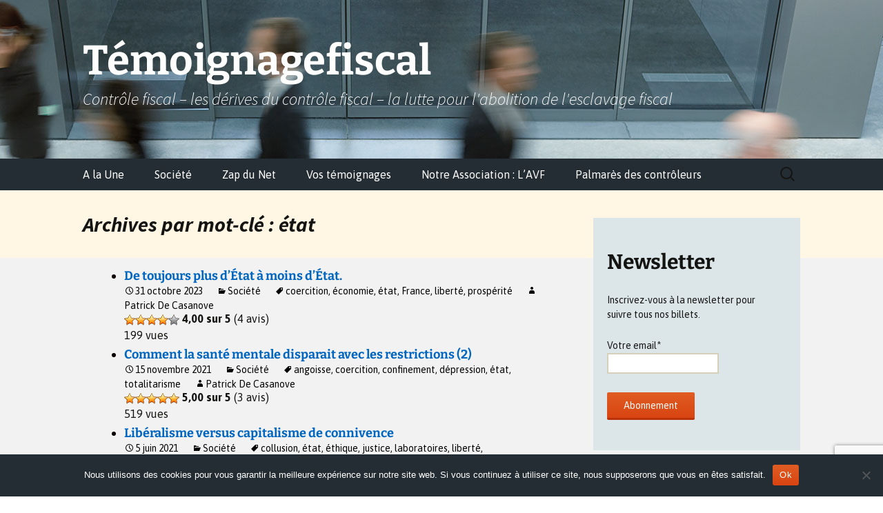

--- FILE ---
content_type: text/html; charset=UTF-8
request_url: https://temoignagefiscal.com/tag/etat/
body_size: 46743
content:
<!DOCTYPE html>
<html lang="fr-FR">
<head><style>img.lazy{min-height:1px}</style><link href="https://temoignagefiscal.com/wp-content/plugins/w3-total-cache/pub/js/lazyload.min.js" as="script">
	<meta charset="UTF-8">
	<meta name="viewport" content="width=device-width, initial-scale=1.0">
	<title>état Archives - Témoignagefiscal</title>
	<link rel="profile" href="https://gmpg.org/xfn/11">
	<link rel="pingback" href="https://temoignagefiscal.com/xmlrpc.php">
	          <script>
            (function(d){
              var js, id = 'powr-js', ref = d.getElementsByTagName('script')[0];
              if (d.getElementById(id)) {return;}
              js = d.createElement('script'); js.id = id; js.async = true;
              js.src = '//www.powr.io/powr.js';
              js.setAttribute('powr-token','CKBDQPqIFK1414424901');
              js.setAttribute('external-type','wordpress');
              ref.parentNode.insertBefore(js, ref);
            }(document));
          </script>
          <meta name='robots' content='index, follow, max-image-preview:large, max-snippet:-1, max-video-preview:-1' />

	<!-- This site is optimized with the Yoast SEO plugin v26.6 - https://yoast.com/wordpress/plugins/seo/ -->
	<link rel="canonical" href="https://temoignagefiscal.com/tag/etat/" />
	<meta property="og:locale" content="fr_FR" />
	<meta property="og:type" content="article" />
	<meta property="og:title" content="état Archives - Témoignagefiscal" />
	<meta property="og:url" content="https://temoignagefiscal.com/tag/etat/" />
	<meta property="og:site_name" content="Témoignagefiscal" />
	<meta property="og:image" content="https://temoignagefiscal.com/wp-content/uploads/2022/11/Photo-150x150-1.jpg" />
	<meta property="og:image:width" content="200" />
	<meta property="og:image:height" content="200" />
	<meta property="og:image:type" content="image/jpeg" />
	<meta name="twitter:card" content="summary_large_image" />
	<script type="application/ld+json" class="yoast-schema-graph">{"@context":"https://schema.org","@graph":[{"@type":"CollectionPage","@id":"https://temoignagefiscal.com/tag/etat/","url":"https://temoignagefiscal.com/tag/etat/","name":"état Archives - Témoignagefiscal","isPartOf":{"@id":"https://temoignagefiscal.com/#website"},"primaryImageOfPage":{"@id":"https://temoignagefiscal.com/tag/etat/#primaryimage"},"image":{"@id":"https://temoignagefiscal.com/tag/etat/#primaryimage"},"thumbnailUrl":"https://temoignagefiscal.com/wp-content/uploads/2022/09/Photo-logo-Bastiat.png","inLanguage":"fr-FR"},{"@type":"ImageObject","inLanguage":"fr-FR","@id":"https://temoignagefiscal.com/tag/etat/#primaryimage","url":"https://temoignagefiscal.com/wp-content/uploads/2022/09/Photo-logo-Bastiat.png","contentUrl":"https://temoignagefiscal.com/wp-content/uploads/2022/09/Photo-logo-Bastiat.png","width":618,"height":605},{"@type":"WebSite","@id":"https://temoignagefiscal.com/#website","url":"https://temoignagefiscal.com/","name":"Témoignagefiscal","description":"Contrôle fiscal - les dérives du contrôle fiscal - la lutte pour l&#039;abolition de l&#039;esclavage fiscal","potentialAction":[{"@type":"SearchAction","target":{"@type":"EntryPoint","urlTemplate":"https://temoignagefiscal.com/?s={search_term_string}"},"query-input":{"@type":"PropertyValueSpecification","valueRequired":true,"valueName":"search_term_string"}}],"inLanguage":"fr-FR"}]}</script>
	<!-- / Yoast SEO plugin. -->


<link rel="alternate" type="application/rss+xml" title="Témoignagefiscal &raquo; Flux" href="https://temoignagefiscal.com/feed/" />
<link rel="alternate" type="application/rss+xml" title="Témoignagefiscal &raquo; Flux des commentaires" href="https://temoignagefiscal.com/comments/feed/" />
<link rel="alternate" type="application/rss+xml" title="Témoignagefiscal &raquo; Flux de l’étiquette état" href="https://temoignagefiscal.com/tag/etat/feed/" />
		<!-- This site uses the Google Analytics by MonsterInsights plugin v9.11.0 - Using Analytics tracking - https://www.monsterinsights.com/ -->
							<script src="//www.googletagmanager.com/gtag/js?id=G-GB2KS4BDCZ"  data-cfasync="false" data-wpfc-render="false" async></script>
			<script data-cfasync="false" data-wpfc-render="false">
				var mi_version = '9.11.0';
				var mi_track_user = true;
				var mi_no_track_reason = '';
								var MonsterInsightsDefaultLocations = {"page_location":"https:\/\/temoignagefiscal.com\/tag\/etat\/"};
								if ( typeof MonsterInsightsPrivacyGuardFilter === 'function' ) {
					var MonsterInsightsLocations = (typeof MonsterInsightsExcludeQuery === 'object') ? MonsterInsightsPrivacyGuardFilter( MonsterInsightsExcludeQuery ) : MonsterInsightsPrivacyGuardFilter( MonsterInsightsDefaultLocations );
				} else {
					var MonsterInsightsLocations = (typeof MonsterInsightsExcludeQuery === 'object') ? MonsterInsightsExcludeQuery : MonsterInsightsDefaultLocations;
				}

								var disableStrs = [
										'ga-disable-G-GB2KS4BDCZ',
									];

				/* Function to detect opted out users */
				function __gtagTrackerIsOptedOut() {
					for (var index = 0; index < disableStrs.length; index++) {
						if (document.cookie.indexOf(disableStrs[index] + '=true') > -1) {
							return true;
						}
					}

					return false;
				}

				/* Disable tracking if the opt-out cookie exists. */
				if (__gtagTrackerIsOptedOut()) {
					for (var index = 0; index < disableStrs.length; index++) {
						window[disableStrs[index]] = true;
					}
				}

				/* Opt-out function */
				function __gtagTrackerOptout() {
					for (var index = 0; index < disableStrs.length; index++) {
						document.cookie = disableStrs[index] + '=true; expires=Thu, 31 Dec 2099 23:59:59 UTC; path=/';
						window[disableStrs[index]] = true;
					}
				}

				if ('undefined' === typeof gaOptout) {
					function gaOptout() {
						__gtagTrackerOptout();
					}
				}
								window.dataLayer = window.dataLayer || [];

				window.MonsterInsightsDualTracker = {
					helpers: {},
					trackers: {},
				};
				if (mi_track_user) {
					function __gtagDataLayer() {
						dataLayer.push(arguments);
					}

					function __gtagTracker(type, name, parameters) {
						if (!parameters) {
							parameters = {};
						}

						if (parameters.send_to) {
							__gtagDataLayer.apply(null, arguments);
							return;
						}

						if (type === 'event') {
														parameters.send_to = monsterinsights_frontend.v4_id;
							var hookName = name;
							if (typeof parameters['event_category'] !== 'undefined') {
								hookName = parameters['event_category'] + ':' + name;
							}

							if (typeof MonsterInsightsDualTracker.trackers[hookName] !== 'undefined') {
								MonsterInsightsDualTracker.trackers[hookName](parameters);
							} else {
								__gtagDataLayer('event', name, parameters);
							}
							
						} else {
							__gtagDataLayer.apply(null, arguments);
						}
					}

					__gtagTracker('js', new Date());
					__gtagTracker('set', {
						'developer_id.dZGIzZG': true,
											});
					if ( MonsterInsightsLocations.page_location ) {
						__gtagTracker('set', MonsterInsightsLocations);
					}
										__gtagTracker('config', 'G-GB2KS4BDCZ', {"forceSSL":"true"} );
										window.gtag = __gtagTracker;										(function () {
						/* https://developers.google.com/analytics/devguides/collection/analyticsjs/ */
						/* ga and __gaTracker compatibility shim. */
						var noopfn = function () {
							return null;
						};
						var newtracker = function () {
							return new Tracker();
						};
						var Tracker = function () {
							return null;
						};
						var p = Tracker.prototype;
						p.get = noopfn;
						p.set = noopfn;
						p.send = function () {
							var args = Array.prototype.slice.call(arguments);
							args.unshift('send');
							__gaTracker.apply(null, args);
						};
						var __gaTracker = function () {
							var len = arguments.length;
							if (len === 0) {
								return;
							}
							var f = arguments[len - 1];
							if (typeof f !== 'object' || f === null || typeof f.hitCallback !== 'function') {
								if ('send' === arguments[0]) {
									var hitConverted, hitObject = false, action;
									if ('event' === arguments[1]) {
										if ('undefined' !== typeof arguments[3]) {
											hitObject = {
												'eventAction': arguments[3],
												'eventCategory': arguments[2],
												'eventLabel': arguments[4],
												'value': arguments[5] ? arguments[5] : 1,
											}
										}
									}
									if ('pageview' === arguments[1]) {
										if ('undefined' !== typeof arguments[2]) {
											hitObject = {
												'eventAction': 'page_view',
												'page_path': arguments[2],
											}
										}
									}
									if (typeof arguments[2] === 'object') {
										hitObject = arguments[2];
									}
									if (typeof arguments[5] === 'object') {
										Object.assign(hitObject, arguments[5]);
									}
									if ('undefined' !== typeof arguments[1].hitType) {
										hitObject = arguments[1];
										if ('pageview' === hitObject.hitType) {
											hitObject.eventAction = 'page_view';
										}
									}
									if (hitObject) {
										action = 'timing' === arguments[1].hitType ? 'timing_complete' : hitObject.eventAction;
										hitConverted = mapArgs(hitObject);
										__gtagTracker('event', action, hitConverted);
									}
								}
								return;
							}

							function mapArgs(args) {
								var arg, hit = {};
								var gaMap = {
									'eventCategory': 'event_category',
									'eventAction': 'event_action',
									'eventLabel': 'event_label',
									'eventValue': 'event_value',
									'nonInteraction': 'non_interaction',
									'timingCategory': 'event_category',
									'timingVar': 'name',
									'timingValue': 'value',
									'timingLabel': 'event_label',
									'page': 'page_path',
									'location': 'page_location',
									'title': 'page_title',
									'referrer' : 'page_referrer',
								};
								for (arg in args) {
																		if (!(!args.hasOwnProperty(arg) || !gaMap.hasOwnProperty(arg))) {
										hit[gaMap[arg]] = args[arg];
									} else {
										hit[arg] = args[arg];
									}
								}
								return hit;
							}

							try {
								f.hitCallback();
							} catch (ex) {
							}
						};
						__gaTracker.create = newtracker;
						__gaTracker.getByName = newtracker;
						__gaTracker.getAll = function () {
							return [];
						};
						__gaTracker.remove = noopfn;
						__gaTracker.loaded = true;
						window['__gaTracker'] = __gaTracker;
					})();
									} else {
										console.log("");
					(function () {
						function __gtagTracker() {
							return null;
						}

						window['__gtagTracker'] = __gtagTracker;
						window['gtag'] = __gtagTracker;
					})();
									}
			</script>
							<!-- / Google Analytics by MonsterInsights -->
		<style id='wp-img-auto-sizes-contain-inline-css' type='text/css'>
img:is([sizes=auto i],[sizes^="auto," i]){contain-intrinsic-size:3000px 1500px}
/*# sourceURL=wp-img-auto-sizes-contain-inline-css */
</style>
<link rel="stylesheet" href="https://temoignagefiscal.com/wp-content/cache/minify/2325d.css" media="all" />




<style id='wp-emoji-styles-inline-css' type='text/css'>

	img.wp-smiley, img.emoji {
		display: inline !important;
		border: none !important;
		box-shadow: none !important;
		height: 1em !important;
		width: 1em !important;
		margin: 0 0.07em !important;
		vertical-align: -0.1em !important;
		background: none !important;
		padding: 0 !important;
	}
/*# sourceURL=wp-emoji-styles-inline-css */
</style>
<link rel="stylesheet" href="https://temoignagefiscal.com/wp-content/cache/minify/a5ff7.css" media="all" />

<style id='wp-block-social-links-inline-css' type='text/css'>
.wp-block-social-links{background:none;box-sizing:border-box;margin-left:0;padding-left:0;padding-right:0;text-indent:0}.wp-block-social-links .wp-social-link a,.wp-block-social-links .wp-social-link a:hover{border-bottom:0;box-shadow:none;text-decoration:none}.wp-block-social-links .wp-social-link svg{height:1em;width:1em}.wp-block-social-links .wp-social-link span:not(.screen-reader-text){font-size:.65em;margin-left:.5em;margin-right:.5em}.wp-block-social-links.has-small-icon-size{font-size:16px}.wp-block-social-links,.wp-block-social-links.has-normal-icon-size{font-size:24px}.wp-block-social-links.has-large-icon-size{font-size:36px}.wp-block-social-links.has-huge-icon-size{font-size:48px}.wp-block-social-links.aligncenter{display:flex;justify-content:center}.wp-block-social-links.alignright{justify-content:flex-end}.wp-block-social-link{border-radius:9999px;display:block}@media not (prefers-reduced-motion){.wp-block-social-link{transition:transform .1s ease}}.wp-block-social-link{height:auto}.wp-block-social-link a{align-items:center;display:flex;line-height:0}.wp-block-social-link:hover{transform:scale(1.1)}.wp-block-social-links .wp-block-social-link.wp-social-link{display:inline-block;margin:0;padding:0}.wp-block-social-links .wp-block-social-link.wp-social-link .wp-block-social-link-anchor,.wp-block-social-links .wp-block-social-link.wp-social-link .wp-block-social-link-anchor svg,.wp-block-social-links .wp-block-social-link.wp-social-link .wp-block-social-link-anchor:active,.wp-block-social-links .wp-block-social-link.wp-social-link .wp-block-social-link-anchor:hover,.wp-block-social-links .wp-block-social-link.wp-social-link .wp-block-social-link-anchor:visited{color:currentColor;fill:currentColor}:where(.wp-block-social-links:not(.is-style-logos-only)) .wp-social-link{background-color:#f0f0f0;color:#444}:where(.wp-block-social-links:not(.is-style-logos-only)) .wp-social-link-amazon{background-color:#f90;color:#fff}:where(.wp-block-social-links:not(.is-style-logos-only)) .wp-social-link-bandcamp{background-color:#1ea0c3;color:#fff}:where(.wp-block-social-links:not(.is-style-logos-only)) .wp-social-link-behance{background-color:#0757fe;color:#fff}:where(.wp-block-social-links:not(.is-style-logos-only)) .wp-social-link-bluesky{background-color:#0a7aff;color:#fff}:where(.wp-block-social-links:not(.is-style-logos-only)) .wp-social-link-codepen{background-color:#1e1f26;color:#fff}:where(.wp-block-social-links:not(.is-style-logos-only)) .wp-social-link-deviantart{background-color:#02e49b;color:#fff}:where(.wp-block-social-links:not(.is-style-logos-only)) .wp-social-link-discord{background-color:#5865f2;color:#fff}:where(.wp-block-social-links:not(.is-style-logos-only)) .wp-social-link-dribbble{background-color:#e94c89;color:#fff}:where(.wp-block-social-links:not(.is-style-logos-only)) .wp-social-link-dropbox{background-color:#4280ff;color:#fff}:where(.wp-block-social-links:not(.is-style-logos-only)) .wp-social-link-etsy{background-color:#f45800;color:#fff}:where(.wp-block-social-links:not(.is-style-logos-only)) .wp-social-link-facebook{background-color:#0866ff;color:#fff}:where(.wp-block-social-links:not(.is-style-logos-only)) .wp-social-link-fivehundredpx{background-color:#000;color:#fff}:where(.wp-block-social-links:not(.is-style-logos-only)) .wp-social-link-flickr{background-color:#0461dd;color:#fff}:where(.wp-block-social-links:not(.is-style-logos-only)) .wp-social-link-foursquare{background-color:#e65678;color:#fff}:where(.wp-block-social-links:not(.is-style-logos-only)) .wp-social-link-github{background-color:#24292d;color:#fff}:where(.wp-block-social-links:not(.is-style-logos-only)) .wp-social-link-goodreads{background-color:#eceadd;color:#382110}:where(.wp-block-social-links:not(.is-style-logos-only)) .wp-social-link-google{background-color:#ea4434;color:#fff}:where(.wp-block-social-links:not(.is-style-logos-only)) .wp-social-link-gravatar{background-color:#1d4fc4;color:#fff}:where(.wp-block-social-links:not(.is-style-logos-only)) .wp-social-link-instagram{background-color:#f00075;color:#fff}:where(.wp-block-social-links:not(.is-style-logos-only)) .wp-social-link-lastfm{background-color:#e21b24;color:#fff}:where(.wp-block-social-links:not(.is-style-logos-only)) .wp-social-link-linkedin{background-color:#0d66c2;color:#fff}:where(.wp-block-social-links:not(.is-style-logos-only)) .wp-social-link-mastodon{background-color:#3288d4;color:#fff}:where(.wp-block-social-links:not(.is-style-logos-only)) .wp-social-link-medium{background-color:#000;color:#fff}:where(.wp-block-social-links:not(.is-style-logos-only)) .wp-social-link-meetup{background-color:#f6405f;color:#fff}:where(.wp-block-social-links:not(.is-style-logos-only)) .wp-social-link-patreon{background-color:#000;color:#fff}:where(.wp-block-social-links:not(.is-style-logos-only)) .wp-social-link-pinterest{background-color:#e60122;color:#fff}:where(.wp-block-social-links:not(.is-style-logos-only)) .wp-social-link-pocket{background-color:#ef4155;color:#fff}:where(.wp-block-social-links:not(.is-style-logos-only)) .wp-social-link-reddit{background-color:#ff4500;color:#fff}:where(.wp-block-social-links:not(.is-style-logos-only)) .wp-social-link-skype{background-color:#0478d7;color:#fff}:where(.wp-block-social-links:not(.is-style-logos-only)) .wp-social-link-snapchat{background-color:#fefc00;color:#fff;stroke:#000}:where(.wp-block-social-links:not(.is-style-logos-only)) .wp-social-link-soundcloud{background-color:#ff5600;color:#fff}:where(.wp-block-social-links:not(.is-style-logos-only)) .wp-social-link-spotify{background-color:#1bd760;color:#fff}:where(.wp-block-social-links:not(.is-style-logos-only)) .wp-social-link-telegram{background-color:#2aabee;color:#fff}:where(.wp-block-social-links:not(.is-style-logos-only)) .wp-social-link-threads{background-color:#000;color:#fff}:where(.wp-block-social-links:not(.is-style-logos-only)) .wp-social-link-tiktok{background-color:#000;color:#fff}:where(.wp-block-social-links:not(.is-style-logos-only)) .wp-social-link-tumblr{background-color:#011835;color:#fff}:where(.wp-block-social-links:not(.is-style-logos-only)) .wp-social-link-twitch{background-color:#6440a4;color:#fff}:where(.wp-block-social-links:not(.is-style-logos-only)) .wp-social-link-twitter{background-color:#1da1f2;color:#fff}:where(.wp-block-social-links:not(.is-style-logos-only)) .wp-social-link-vimeo{background-color:#1eb7ea;color:#fff}:where(.wp-block-social-links:not(.is-style-logos-only)) .wp-social-link-vk{background-color:#4680c2;color:#fff}:where(.wp-block-social-links:not(.is-style-logos-only)) .wp-social-link-wordpress{background-color:#3499cd;color:#fff}:where(.wp-block-social-links:not(.is-style-logos-only)) .wp-social-link-whatsapp{background-color:#25d366;color:#fff}:where(.wp-block-social-links:not(.is-style-logos-only)) .wp-social-link-x{background-color:#000;color:#fff}:where(.wp-block-social-links:not(.is-style-logos-only)) .wp-social-link-yelp{background-color:#d32422;color:#fff}:where(.wp-block-social-links:not(.is-style-logos-only)) .wp-social-link-youtube{background-color:red;color:#fff}:where(.wp-block-social-links.is-style-logos-only) .wp-social-link{background:none}:where(.wp-block-social-links.is-style-logos-only) .wp-social-link svg{height:1.25em;width:1.25em}:where(.wp-block-social-links.is-style-logos-only) .wp-social-link-amazon{color:#f90}:where(.wp-block-social-links.is-style-logos-only) .wp-social-link-bandcamp{color:#1ea0c3}:where(.wp-block-social-links.is-style-logos-only) .wp-social-link-behance{color:#0757fe}:where(.wp-block-social-links.is-style-logos-only) .wp-social-link-bluesky{color:#0a7aff}:where(.wp-block-social-links.is-style-logos-only) .wp-social-link-codepen{color:#1e1f26}:where(.wp-block-social-links.is-style-logos-only) .wp-social-link-deviantart{color:#02e49b}:where(.wp-block-social-links.is-style-logos-only) .wp-social-link-discord{color:#5865f2}:where(.wp-block-social-links.is-style-logos-only) .wp-social-link-dribbble{color:#e94c89}:where(.wp-block-social-links.is-style-logos-only) .wp-social-link-dropbox{color:#4280ff}:where(.wp-block-social-links.is-style-logos-only) .wp-social-link-etsy{color:#f45800}:where(.wp-block-social-links.is-style-logos-only) .wp-social-link-facebook{color:#0866ff}:where(.wp-block-social-links.is-style-logos-only) .wp-social-link-fivehundredpx{color:#000}:where(.wp-block-social-links.is-style-logos-only) .wp-social-link-flickr{color:#0461dd}:where(.wp-block-social-links.is-style-logos-only) .wp-social-link-foursquare{color:#e65678}:where(.wp-block-social-links.is-style-logos-only) .wp-social-link-github{color:#24292d}:where(.wp-block-social-links.is-style-logos-only) .wp-social-link-goodreads{color:#382110}:where(.wp-block-social-links.is-style-logos-only) .wp-social-link-google{color:#ea4434}:where(.wp-block-social-links.is-style-logos-only) .wp-social-link-gravatar{color:#1d4fc4}:where(.wp-block-social-links.is-style-logos-only) .wp-social-link-instagram{color:#f00075}:where(.wp-block-social-links.is-style-logos-only) .wp-social-link-lastfm{color:#e21b24}:where(.wp-block-social-links.is-style-logos-only) .wp-social-link-linkedin{color:#0d66c2}:where(.wp-block-social-links.is-style-logos-only) .wp-social-link-mastodon{color:#3288d4}:where(.wp-block-social-links.is-style-logos-only) .wp-social-link-medium{color:#000}:where(.wp-block-social-links.is-style-logos-only) .wp-social-link-meetup{color:#f6405f}:where(.wp-block-social-links.is-style-logos-only) .wp-social-link-patreon{color:#000}:where(.wp-block-social-links.is-style-logos-only) .wp-social-link-pinterest{color:#e60122}:where(.wp-block-social-links.is-style-logos-only) .wp-social-link-pocket{color:#ef4155}:where(.wp-block-social-links.is-style-logos-only) .wp-social-link-reddit{color:#ff4500}:where(.wp-block-social-links.is-style-logos-only) .wp-social-link-skype{color:#0478d7}:where(.wp-block-social-links.is-style-logos-only) .wp-social-link-snapchat{color:#fff;stroke:#000}:where(.wp-block-social-links.is-style-logos-only) .wp-social-link-soundcloud{color:#ff5600}:where(.wp-block-social-links.is-style-logos-only) .wp-social-link-spotify{color:#1bd760}:where(.wp-block-social-links.is-style-logos-only) .wp-social-link-telegram{color:#2aabee}:where(.wp-block-social-links.is-style-logos-only) .wp-social-link-threads{color:#000}:where(.wp-block-social-links.is-style-logos-only) .wp-social-link-tiktok{color:#000}:where(.wp-block-social-links.is-style-logos-only) .wp-social-link-tumblr{color:#011835}:where(.wp-block-social-links.is-style-logos-only) .wp-social-link-twitch{color:#6440a4}:where(.wp-block-social-links.is-style-logos-only) .wp-social-link-twitter{color:#1da1f2}:where(.wp-block-social-links.is-style-logos-only) .wp-social-link-vimeo{color:#1eb7ea}:where(.wp-block-social-links.is-style-logos-only) .wp-social-link-vk{color:#4680c2}:where(.wp-block-social-links.is-style-logos-only) .wp-social-link-whatsapp{color:#25d366}:where(.wp-block-social-links.is-style-logos-only) .wp-social-link-wordpress{color:#3499cd}:where(.wp-block-social-links.is-style-logos-only) .wp-social-link-x{color:#000}:where(.wp-block-social-links.is-style-logos-only) .wp-social-link-yelp{color:#d32422}:where(.wp-block-social-links.is-style-logos-only) .wp-social-link-youtube{color:red}.wp-block-social-links.is-style-pill-shape .wp-social-link{width:auto}:root :where(.wp-block-social-links .wp-social-link a){padding:.25em}:root :where(.wp-block-social-links.is-style-logos-only .wp-social-link a){padding:0}:root :where(.wp-block-social-links.is-style-pill-shape .wp-social-link a){padding-left:.6666666667em;padding-right:.6666666667em}.wp-block-social-links:not(.has-icon-color):not(.has-icon-background-color) .wp-social-link-snapchat .wp-block-social-link-label{color:#000}
/*# sourceURL=https://temoignagefiscal.com/wp-includes/blocks/social-links/style.min.css */
</style>
<style id='global-styles-inline-css' type='text/css'>
:root{--wp--preset--aspect-ratio--square: 1;--wp--preset--aspect-ratio--4-3: 4/3;--wp--preset--aspect-ratio--3-4: 3/4;--wp--preset--aspect-ratio--3-2: 3/2;--wp--preset--aspect-ratio--2-3: 2/3;--wp--preset--aspect-ratio--16-9: 16/9;--wp--preset--aspect-ratio--9-16: 9/16;--wp--preset--color--black: #000000;--wp--preset--color--cyan-bluish-gray: #abb8c3;--wp--preset--color--white: #fff;--wp--preset--color--pale-pink: #f78da7;--wp--preset--color--vivid-red: #cf2e2e;--wp--preset--color--luminous-vivid-orange: #ff6900;--wp--preset--color--luminous-vivid-amber: #fcb900;--wp--preset--color--light-green-cyan: #7bdcb5;--wp--preset--color--vivid-green-cyan: #00d084;--wp--preset--color--pale-cyan-blue: #8ed1fc;--wp--preset--color--vivid-cyan-blue: #0693e3;--wp--preset--color--vivid-purple: #9b51e0;--wp--preset--color--dark-gray: #141412;--wp--preset--color--red: #bc360a;--wp--preset--color--medium-orange: #db572f;--wp--preset--color--light-orange: #ea9629;--wp--preset--color--yellow: #fbca3c;--wp--preset--color--dark-brown: #220e10;--wp--preset--color--medium-brown: #722d19;--wp--preset--color--light-brown: #eadaa6;--wp--preset--color--beige: #e8e5ce;--wp--preset--color--off-white: #f7f5e7;--wp--preset--gradient--vivid-cyan-blue-to-vivid-purple: linear-gradient(135deg,rgb(6,147,227) 0%,rgb(155,81,224) 100%);--wp--preset--gradient--light-green-cyan-to-vivid-green-cyan: linear-gradient(135deg,rgb(122,220,180) 0%,rgb(0,208,130) 100%);--wp--preset--gradient--luminous-vivid-amber-to-luminous-vivid-orange: linear-gradient(135deg,rgb(252,185,0) 0%,rgb(255,105,0) 100%);--wp--preset--gradient--luminous-vivid-orange-to-vivid-red: linear-gradient(135deg,rgb(255,105,0) 0%,rgb(207,46,46) 100%);--wp--preset--gradient--very-light-gray-to-cyan-bluish-gray: linear-gradient(135deg,rgb(238,238,238) 0%,rgb(169,184,195) 100%);--wp--preset--gradient--cool-to-warm-spectrum: linear-gradient(135deg,rgb(74,234,220) 0%,rgb(151,120,209) 20%,rgb(207,42,186) 40%,rgb(238,44,130) 60%,rgb(251,105,98) 80%,rgb(254,248,76) 100%);--wp--preset--gradient--blush-light-purple: linear-gradient(135deg,rgb(255,206,236) 0%,rgb(152,150,240) 100%);--wp--preset--gradient--blush-bordeaux: linear-gradient(135deg,rgb(254,205,165) 0%,rgb(254,45,45) 50%,rgb(107,0,62) 100%);--wp--preset--gradient--luminous-dusk: linear-gradient(135deg,rgb(255,203,112) 0%,rgb(199,81,192) 50%,rgb(65,88,208) 100%);--wp--preset--gradient--pale-ocean: linear-gradient(135deg,rgb(255,245,203) 0%,rgb(182,227,212) 50%,rgb(51,167,181) 100%);--wp--preset--gradient--electric-grass: linear-gradient(135deg,rgb(202,248,128) 0%,rgb(113,206,126) 100%);--wp--preset--gradient--midnight: linear-gradient(135deg,rgb(2,3,129) 0%,rgb(40,116,252) 100%);--wp--preset--gradient--autumn-brown: linear-gradient(135deg, rgba(226,45,15,1) 0%, rgba(158,25,13,1) 100%);--wp--preset--gradient--sunset-yellow: linear-gradient(135deg, rgba(233,139,41,1) 0%, rgba(238,179,95,1) 100%);--wp--preset--gradient--light-sky: linear-gradient(135deg,rgba(228,228,228,1.0) 0%,rgba(208,225,252,1.0) 100%);--wp--preset--gradient--dark-sky: linear-gradient(135deg,rgba(0,0,0,1.0) 0%,rgba(56,61,69,1.0) 100%);--wp--preset--font-size--small: 13px;--wp--preset--font-size--medium: 20px;--wp--preset--font-size--large: 36px;--wp--preset--font-size--x-large: 42px;--wp--preset--spacing--20: 0.44rem;--wp--preset--spacing--30: 0.67rem;--wp--preset--spacing--40: 1rem;--wp--preset--spacing--50: 1.5rem;--wp--preset--spacing--60: 2.25rem;--wp--preset--spacing--70: 3.38rem;--wp--preset--spacing--80: 5.06rem;--wp--preset--shadow--natural: 6px 6px 9px rgba(0, 0, 0, 0.2);--wp--preset--shadow--deep: 12px 12px 50px rgba(0, 0, 0, 0.4);--wp--preset--shadow--sharp: 6px 6px 0px rgba(0, 0, 0, 0.2);--wp--preset--shadow--outlined: 6px 6px 0px -3px rgb(255, 255, 255), 6px 6px rgb(0, 0, 0);--wp--preset--shadow--crisp: 6px 6px 0px rgb(0, 0, 0);}:where(.is-layout-flex){gap: 0.5em;}:where(.is-layout-grid){gap: 0.5em;}body .is-layout-flex{display: flex;}.is-layout-flex{flex-wrap: wrap;align-items: center;}.is-layout-flex > :is(*, div){margin: 0;}body .is-layout-grid{display: grid;}.is-layout-grid > :is(*, div){margin: 0;}:where(.wp-block-columns.is-layout-flex){gap: 2em;}:where(.wp-block-columns.is-layout-grid){gap: 2em;}:where(.wp-block-post-template.is-layout-flex){gap: 1.25em;}:where(.wp-block-post-template.is-layout-grid){gap: 1.25em;}.has-black-color{color: var(--wp--preset--color--black) !important;}.has-cyan-bluish-gray-color{color: var(--wp--preset--color--cyan-bluish-gray) !important;}.has-white-color{color: var(--wp--preset--color--white) !important;}.has-pale-pink-color{color: var(--wp--preset--color--pale-pink) !important;}.has-vivid-red-color{color: var(--wp--preset--color--vivid-red) !important;}.has-luminous-vivid-orange-color{color: var(--wp--preset--color--luminous-vivid-orange) !important;}.has-luminous-vivid-amber-color{color: var(--wp--preset--color--luminous-vivid-amber) !important;}.has-light-green-cyan-color{color: var(--wp--preset--color--light-green-cyan) !important;}.has-vivid-green-cyan-color{color: var(--wp--preset--color--vivid-green-cyan) !important;}.has-pale-cyan-blue-color{color: var(--wp--preset--color--pale-cyan-blue) !important;}.has-vivid-cyan-blue-color{color: var(--wp--preset--color--vivid-cyan-blue) !important;}.has-vivid-purple-color{color: var(--wp--preset--color--vivid-purple) !important;}.has-black-background-color{background-color: var(--wp--preset--color--black) !important;}.has-cyan-bluish-gray-background-color{background-color: var(--wp--preset--color--cyan-bluish-gray) !important;}.has-white-background-color{background-color: var(--wp--preset--color--white) !important;}.has-pale-pink-background-color{background-color: var(--wp--preset--color--pale-pink) !important;}.has-vivid-red-background-color{background-color: var(--wp--preset--color--vivid-red) !important;}.has-luminous-vivid-orange-background-color{background-color: var(--wp--preset--color--luminous-vivid-orange) !important;}.has-luminous-vivid-amber-background-color{background-color: var(--wp--preset--color--luminous-vivid-amber) !important;}.has-light-green-cyan-background-color{background-color: var(--wp--preset--color--light-green-cyan) !important;}.has-vivid-green-cyan-background-color{background-color: var(--wp--preset--color--vivid-green-cyan) !important;}.has-pale-cyan-blue-background-color{background-color: var(--wp--preset--color--pale-cyan-blue) !important;}.has-vivid-cyan-blue-background-color{background-color: var(--wp--preset--color--vivid-cyan-blue) !important;}.has-vivid-purple-background-color{background-color: var(--wp--preset--color--vivid-purple) !important;}.has-black-border-color{border-color: var(--wp--preset--color--black) !important;}.has-cyan-bluish-gray-border-color{border-color: var(--wp--preset--color--cyan-bluish-gray) !important;}.has-white-border-color{border-color: var(--wp--preset--color--white) !important;}.has-pale-pink-border-color{border-color: var(--wp--preset--color--pale-pink) !important;}.has-vivid-red-border-color{border-color: var(--wp--preset--color--vivid-red) !important;}.has-luminous-vivid-orange-border-color{border-color: var(--wp--preset--color--luminous-vivid-orange) !important;}.has-luminous-vivid-amber-border-color{border-color: var(--wp--preset--color--luminous-vivid-amber) !important;}.has-light-green-cyan-border-color{border-color: var(--wp--preset--color--light-green-cyan) !important;}.has-vivid-green-cyan-border-color{border-color: var(--wp--preset--color--vivid-green-cyan) !important;}.has-pale-cyan-blue-border-color{border-color: var(--wp--preset--color--pale-cyan-blue) !important;}.has-vivid-cyan-blue-border-color{border-color: var(--wp--preset--color--vivid-cyan-blue) !important;}.has-vivid-purple-border-color{border-color: var(--wp--preset--color--vivid-purple) !important;}.has-vivid-cyan-blue-to-vivid-purple-gradient-background{background: var(--wp--preset--gradient--vivid-cyan-blue-to-vivid-purple) !important;}.has-light-green-cyan-to-vivid-green-cyan-gradient-background{background: var(--wp--preset--gradient--light-green-cyan-to-vivid-green-cyan) !important;}.has-luminous-vivid-amber-to-luminous-vivid-orange-gradient-background{background: var(--wp--preset--gradient--luminous-vivid-amber-to-luminous-vivid-orange) !important;}.has-luminous-vivid-orange-to-vivid-red-gradient-background{background: var(--wp--preset--gradient--luminous-vivid-orange-to-vivid-red) !important;}.has-very-light-gray-to-cyan-bluish-gray-gradient-background{background: var(--wp--preset--gradient--very-light-gray-to-cyan-bluish-gray) !important;}.has-cool-to-warm-spectrum-gradient-background{background: var(--wp--preset--gradient--cool-to-warm-spectrum) !important;}.has-blush-light-purple-gradient-background{background: var(--wp--preset--gradient--blush-light-purple) !important;}.has-blush-bordeaux-gradient-background{background: var(--wp--preset--gradient--blush-bordeaux) !important;}.has-luminous-dusk-gradient-background{background: var(--wp--preset--gradient--luminous-dusk) !important;}.has-pale-ocean-gradient-background{background: var(--wp--preset--gradient--pale-ocean) !important;}.has-electric-grass-gradient-background{background: var(--wp--preset--gradient--electric-grass) !important;}.has-midnight-gradient-background{background: var(--wp--preset--gradient--midnight) !important;}.has-small-font-size{font-size: var(--wp--preset--font-size--small) !important;}.has-medium-font-size{font-size: var(--wp--preset--font-size--medium) !important;}.has-large-font-size{font-size: var(--wp--preset--font-size--large) !important;}.has-x-large-font-size{font-size: var(--wp--preset--font-size--x-large) !important;}
/*# sourceURL=global-styles-inline-css */
</style>
<style id='core-block-supports-inline-css' type='text/css'>
.wp-container-core-social-links-is-layout-16018d1d{justify-content:center;}
/*# sourceURL=core-block-supports-inline-css */
</style>

<style id='classic-theme-styles-inline-css' type='text/css'>
/*! This file is auto-generated */
.wp-block-button__link{color:#fff;background-color:#32373c;border-radius:9999px;box-shadow:none;text-decoration:none;padding:calc(.667em + 2px) calc(1.333em + 2px);font-size:1.125em}.wp-block-file__button{background:#32373c;color:#fff;text-decoration:none}
/*# sourceURL=/wp-includes/css/classic-themes.min.css */
</style>
<link rel="stylesheet" href="https://temoignagefiscal.com/wp-content/cache/minify/31059.css" media="all" />



<link rel='stylesheet' id='juiz_sps_modal_styles-css' href='https://temoignagefiscal.com/wp-content/plugins/juiz-social-post-sharer/assets/css/juiz-social-post-sharer-modal.min.css?ver=2.3.4' type='text/css' media="print" onload="this.onload=null;this.media='all'" /><noscript></noscript>














<script src="https://temoignagefiscal.com/wp-content/cache/minify/5f211.js"></script>




<script data-cfasync="false" data-wpfc-render="false" id='monsterinsights-frontend-script-js-extra'>var monsterinsights_frontend = {"js_events_tracking":"true","download_extensions":"doc,pdf,ppt,zip,xls,docx,pptx,xlsx","inbound_paths":"[]","home_url":"https:\/\/temoignagefiscal.com","hash_tracking":"false","v4_id":"G-GB2KS4BDCZ"};</script>
<script id="cookie-notice-front-js-before">
var cnArgs = {"ajaxUrl":"https:\/\/temoignagefiscal.com\/wp-admin\/admin-ajax.php","nonce":"be479a0697","hideEffect":"fade","position":"bottom","onScroll":false,"onScrollOffset":100,"onClick":false,"cookieName":"cookie_notice_accepted","cookieTime":2592000,"cookieTimeRejected":2592000,"globalCookie":false,"redirection":false,"cache":true,"revokeCookies":false,"revokeCookiesOpt":"automatic"};

//# sourceURL=cookie-notice-front-js-before
</script>
<script src="https://temoignagefiscal.com/wp-content/cache/minify/0d17a.js"></script>




<script id="sib-front-js-js-extra">
var sibErrMsg = {"invalidMail":"Veuillez entrer une adresse e-mail valide.","requiredField":"Veuillez compl\u00e9ter les champs obligatoires.","invalidDateFormat":"Veuillez entrer une date valide.","invalidSMSFormat":"Veuillez entrer une num\u00e9ro de t\u00e9l\u00e9phone valide."};
var ajax_sib_front_object = {"ajax_url":"https://temoignagefiscal.com/wp-admin/admin-ajax.php","ajax_nonce":"07b9f103bf","flag_url":"https://temoignagefiscal.com/wp-content/plugins/mailin/img/flags/"};
//# sourceURL=sib-front-js-js-extra
</script>
<script src="https://temoignagefiscal.com/wp-content/cache/minify/cb842.js"></script>

<link rel="https://api.w.org/" href="https://temoignagefiscal.com/wp-json/" /><link rel="alternate" title="JSON" type="application/json" href="https://temoignagefiscal.com/wp-json/wp/v2/tags/55" /><link rel="EditURI" type="application/rsd+xml" title="RSD" href="https://temoignagefiscal.com/xmlrpc.php?rsd" />
<meta name="generator" content="WordPress 6.9" />
<style type="text/css">
.avatar {vertical-align:middle; margin-right:5px;}
.credit {font-size: 50%;}
</style>
		<script type="text/javascript" src="https://cdn.brevo.com/js/sdk-loader.js" async></script>
<script type="text/javascript">
  window.Brevo = window.Brevo || [];
  window.Brevo.push(['init', {"client_key":"qqecc0sm6vaiem531579yw7u","email_id":null,"push":{"customDomain":"https:\/\/temoignagefiscal.com\/wp-content\/plugins\/mailin\/"},"service_worker_url":"sw.js?key=${key}","frame_url":"brevo-frame.html"}]);
</script>	<style type="text/css" id="twentythirteen-header-css">
		.site-header {
		background: url(https://temoignagefiscal.com/wp-content/uploads/2013/12/header_temoignage.jpg) no-repeat scroll top;
		background-size: 1600px auto;
	}
	@media (max-width: 767px) {
		.site-header {
			background-size: 768px auto;
		}
	}
	@media (max-width: 359px) {
		.site-header {
			background-size: 360px auto;
		}
	}
				.site-title,
		.site-description {
			color: #ffffff;
		}
		</style>
	<link rel="icon" href="https://temoignagefiscal.com/wp-content/uploads/2022/11/T-F-150x150.png" sizes="32x32" />
<link rel="icon" href="https://temoignagefiscal.com/wp-content/uploads/2022/11/T-F.png" sizes="192x192" />
<link rel="apple-touch-icon" href="https://temoignagefiscal.com/wp-content/uploads/2022/11/T-F.png" />
<meta name="msapplication-TileImage" content="https://temoignagefiscal.com/wp-content/uploads/2022/11/T-F.png" />
		<style id="wp-custom-css">
			.archive .post-ratings {
		margin-top: 0px !important;
		margin-bottom: 0px;
}		</style>
		
<!-- Styles cached and displayed inline for speed. Generated by http://stylesplugin.com -->
<style type="text/css" id="styles-plugin-css">
@import "//fonts.googleapis.com/css?family=Asap\3aregular,italic,700,700italic";.styles #page{background-color:#f2f2f2;font-family:Asap}.styles .navbar{background-color:#242d34}.styles #page .main-navigation li a{font-size:16px;color:#fff}.styles #page .main-navigation li a:hover{color:#db4d17}.styles .main-navigation li > a:hover{background-color:#35444b}.styles .site-footer .sidebar-container{background-color:#242d34}.styles #secondary .widget-title{font-size:30px;color:#95b1bd}.styles #secondary aside,.styles #secondary aside ul li,.styles #secondary aside a{font-size:15px}.styles #secondary aside,.styles #secondary aside ul li{color:#0a0a0a}.styles #secondary aside a{color:#fff}.styles #secondary aside a:hover{color:#db4d17}.styles #tertiary .widget{background-color:#dce6e9}.styles #tertiary .widget-title{font-size:24px;font-family:Arial,Helvetica,sans-serif;color:#000}.styles #tertiary aside a{color:#0066bf}.styles #tertiary aside a:hover{color:#db4d17}.styles .entry-title,.styles #page .entry-title a{font-size:26px;color:#0a0000}.styles #page .entry-title a:hover{color:#db4d17}.styles #page .entry-content a,.styles #commentform a{color:#0066bf}.styles #page .entry-content a:hover,.styles #commentform a:hover{color:#db4d17}.styles #page .post-navigation a{color:#1e73be}.styles #page .post-navigation a:hover{color:#db4d17}.styles .paging-navigation{background-color:#fff6e4}.styles .paging-navigation .meta-nav{background-color:#1e73be}.styles .paging-navigation a:hover .meta-nav{background-color:#db4d17}.styles #page .paging-navigation .nav-links a{color:#1e73be}.styles #page .paging-navigation .nav-links a:hover{color:#db4d17}.styles .entry-meta{color:#0a0101}.styles #page .entry-meta a{color:#1e73be}.styles #page .entry-meta a:hover{color:#db4d17}.styles .comment-content,.styles .comment-content p,.styles .comment-content h1,.styles .comment-content h2,.styles .comment-content h3,.styles .comment-content h4,.styles .comment-content h5,.styles .comment-content h6,.styles .comment-content blockquote cite,.styles .comment-content th,.styles .comment-content dt{color:#0a0a0a}.styles #comments a{color:#db4d17}.styles #comments a:hover{color:#1e73be}.styles #respond,.styles .no-comments{background-color:#fff6e4}.styles .format-chat{background-color:#ede2ad}.styles .site-footer{background-color:#242d34}.styles #page .site-info a{font-size:14px;color:#fff}.styles #page .site-info a:hover{color:#db4d17}
</style>
</head>

<body data-rsssl=1 class="archive tag tag-etat tag-55 wp-embed-responsive wp-theme-twentythirteen wp-child-theme-twentythirteen-child cookies-not-set styles sidebar">
		<div id="page" class="hfeed site">
		<a class="screen-reader-text skip-link" href="#content">
			Aller au contenu		</a>
		<header id="masthead" class="site-header">
						<a class="home-link" href="https://temoignagefiscal.com/" rel="home" >
									<h1 class="site-title">Témoignagefiscal</h1>
													<h2 class="site-description">Contrôle fiscal &#8211; les dérives du contrôle fiscal &#8211; la lutte pour l&#039;abolition de l&#039;esclavage fiscal</h2>
							</a>

			<div id="navbar" class="navbar">
				<nav id="site-navigation" class="navigation main-navigation">
					<button class="menu-toggle">Menu</button>
					<div class="menu-menu-1-container"><ul id="primary-menu" class="nav-menu"><li id="menu-item-873" class="menu-item menu-item-type-custom menu-item-object-custom menu-item-873"><a href="https://www.temoignagefiscal.com/">A la Une</a></li>
<li id="menu-item-877" class="menu-item menu-item-type-taxonomy menu-item-object-category menu-item-877"><a href="https://temoignagefiscal.com/category/societe/">Société</a></li>
<li id="menu-item-807" class="menu-item menu-item-type-taxonomy menu-item-object-category menu-item-807"><a href="https://temoignagefiscal.com/category/zap-du-net/">Zap du Net</a></li>
<li id="menu-item-853" class="menu-item menu-item-type-post_type menu-item-object-page menu-item-853"><a href="https://temoignagefiscal.com/vos-temoignages/">Vos témoignages</a></li>
<li id="menu-item-821" class="menu-item menu-item-type-post_type menu-item-object-page menu-item-821"><a href="https://temoignagefiscal.com/notre-association-lavf/">Notre Association : L&#8217;AVF</a></li>
<li id="menu-item-5069" class="menu-item menu-item-type-custom menu-item-object-custom menu-item-5069"><a href="https://www.temoignagefiscal.com/directory/">Palmarès des contrôleurs</a></li>
</ul></div>					<form role="search" method="get" class="search-form" action="https://temoignagefiscal.com/">
				<label>
					<span class="screen-reader-text">Rechercher :</span>
					<input type="search" class="search-field" placeholder="Rechercher…" value="" name="s" />
				</label>
				<input type="submit" class="search-submit" value="Rechercher" />
			</form>				</nav><!-- #site-navigation -->
			</div><!-- #navbar -->
		</header><!-- #masthead -->

		<div id="main" class="site-main">

	<div id="primary" class="content-area">
		<div id="content" class="site-content" role="main">

					<header class="archive-header">
				<h1 class="archive-title">
				Archives par mot-clé&nbsp;: état				</h1>

							</header><!-- .archive-header -->

							
<article id="post-18387" class="post-18387 post type-post status-publish format-standard has-post-thumbnail hentry category-societe tag-coercition tag-economie tag-etat tag-france tag-liberte tag-prosperite">
	<header class="entry-header">
				<div class="entry-thumbnail">
			<img width="604" height="270" src="data:image/svg+xml,%3Csvg%20xmlns='http://www.w3.org/2000/svg'%20viewBox='0%200%20604%20270'%3E%3C/svg%3E" data-src="https://temoignagefiscal.com/wp-content/uploads/2022/09/Photo-logo-Bastiat-604x270.png" class="attachment-post-thumbnail size-post-thumbnail wp-post-image lazy" alt="" decoding="async" fetchpriority="high" />		</div>
		
				<h1 class="entry-title">
			<a href="https://temoignagefiscal.com/de-toujours-plus-detat-a-moins-detat/" rel="bookmark">De toujours plus d’État à moins d’État.</a>
		</h1>
		
		<div class="entry-meta">
			<span class="date"><a href="https://temoignagefiscal.com/de-toujours-plus-detat-a-moins-detat/" title="Permalien vers De toujours plus d’État à moins d’État." rel="bookmark"><time class="entry-date" datetime="2023-10-31T21:12:37+01:00">31 octobre 2023</time></a></span><span class="categories-links"><a href="https://temoignagefiscal.com/category/societe/" rel="category tag">Société</a></span><span class="tags-links"><a href="https://temoignagefiscal.com/tag/coercition/" rel="tag">coercition</a>, <a href="https://temoignagefiscal.com/tag/economie/" rel="tag">économie</a>, <a href="https://temoignagefiscal.com/tag/etat/" rel="tag">état</a>, <a href="https://temoignagefiscal.com/tag/france/" rel="tag">France</a>, <a href="https://temoignagefiscal.com/tag/liberte/" rel="tag">liberté</a>, <a href="https://temoignagefiscal.com/tag/prosperite/" rel="tag">prospérité</a></span><span class="author vcard"><a class="url fn n" href="https://temoignagefiscal.com/author/bastiat/" title="Afficher tous les articles par Patrick De Casanove" rel="author">Patrick De Casanove</a></span>					</div><!-- .entry-meta -->
	</header><!-- .entry-header -->

		<div class="entry-content">
		<p>&nbsp;</p>
<h1 class="western" align="center"><span style="font-family: Liberation Serif, serif"><span style="font-size: medium">De toujours plus d’État à moins d’État.</span></span></h1>
<p><span style="font-family: Liberation Serif, serif"><span style="font-size: medium"> I</span><span style="font-size: medium">l n’y a pas de différence de fond </span><span style="font-size: medium">e</span><span style="font-size: medium">ntre la social démocratie, l’État providence dans lequel nous vivons, et le totalitarisme. </span><span style="font-size: medium">Pour </span><span style="color: #000000"><span style="font-size: medium">Ayn Rand </span></span><span style="color: #000000"><span style="font-size: medium"><i>« </i></span></span><span style="color: #000000"><span style="font-size: medium"><i>La </i></span></span><em><span style="color: #000000"><span style="font-size: medium">différence entre</span></span></em><span style="color: #000000"><span style="font-size: medium"><i> un </i></span></span><em><span style="color: #000000"><span style="font-size: medium">État providence</span></span></em><span style="color: #000000"><span style="font-size: medium"><i> et un </i></span></span><em><span style="color: #000000"><span style="font-size: medium">État totalitaire</span></span></em><span style="color: #000000"><span style="font-size: medium"><i> n&#8217;est qu&#8217;une question de </i></span></span><em><span style="color: #000000"><span style="font-size: medium">temps</span></span></em><span style="color: #000000"><span style="font-size: medium"><i>. » </i></span></span><span style="color: #000000"><span style="font-size: medium">Pour les libéraux c’</span></span><span style="font-size: medium">es</span><span style="font-size: medium">t la place où se trouve le curseur de la <a href="https://bastiat.net/articles/citations.">spoliation légale. </a></span><span style="font-size: medium">Elle peut être plus ou moins partielle, ou plus ou moins totale. Dans l’État providence le totalitarisme est </span><span style="font-size: medium">encore </span><span style="font-size: medium">mou. </span><span style="color: #000000"><span style="font-size: medium">M</span></span><span style="color: #000000"><span style="font-size: medium">alheureusement, pour les partis politiques, l’enjeu des élections n’est pas la fin de la spoliation légale. </span></span><span style="color: #000000"><span style="font-size: medium">Il est</span></span><span style="color: #000000"><span style="font-size: medium"> de la répartir différemment pour que eux, et leurs électeurs, en tirent profit, ou en soient moins victimes. </span></span></span></p>
<p><span style="font-family: Liberation Serif, serif"> <span style="font-size: medium">Écoutons les politiciens, les médias mainstream, et leurs relais. Ils </span><span style="font-size: medium">parlent de « république », de « valeurs républicaines ». Ils utilisent ce mot à la place de « démocratie ». Or </span><span style="font-size: medium">ils ont un sens </span><span style="font-size: medium">différent. </span><span style="font-size: medium">La démocratie, dit le <a href="https://www.larousse.fr/dictionnaires/francais/d%C3%A9mocratie/23429">Larousse</a>, est </span><span style="font-size: medium">un </span><span style="font-size: medium"><i>« Système politique, forme de gouvernement dans lequel la souveraineté émane du peuple. </i></span><span style="font-size: medium"><i>(&#8230;)</i></span><span style="font-size: medium"><i> Le respect des libertés publiques est au cœur même du fonctionnement de la démocratie dite aujourd&#8217;hui « libérale ». » </i></span> </span></p>
<p><span style="font-family: Liberation Serif, serif"><span style="font-size: medium"> Aujourd’hui, </span><span style="font-size: medium">les libertés publiques n’étant <a href="https://bastiat.net/articles/france-liberte-es-tu-la,">plus respectées</a>, </span><span style="font-size: medium"> nous ne sommes plus en démocratie, et encore moins dans un système <a href="https://bastiat.net/articles/au-commencement-les-droits-naturels">libéral</a>. D’où l’intérêt de </span><span style="font-size: medium">masquer cela, et de </span><span style="font-size: medium">parler de « république ». </span></span></p>
<p><span style="font-family: Liberation Serif, serif"><span style="font-size: medium"> Les Français devraient se souvenir que la « République », trahissant les idéaux de 1789, (liberté, égalité, fraternité), a planifié, exécuté, applaudi, puis camouflé le génocide vendéen, inventé la « chair à canon » avec la levée en masse, porté la guerre dans toute l’Europe, mis en place « La Terreur ». Excusez du peu.</span></span></p>
<p><span style="font-family: Liberation Serif, serif"><span style="font-size: medium"> Les politiciens veulent sauver la planète, sauver le système de santé, de retraite&#8230; surtout sauver leur pouvoir. L’Humain est absent l’Homme est le sacrifié de ces politiques. C’est le système qui les intéresse. Eux ont intérêt à toujours plus d’État. Ce n’est pas un hasard si leur adversaire commun est le libéralisme.</span></span></p>
<p><span style="color: #000000"><span style="font-family: Liberation Serif, serif"><span style="font-size: medium"><b>Pour </b></span></span></span><span style="color: #000000"><span style="font-family: Liberation Serif, serif"><span style="font-size: medium"><b>toujours </b></span></span></span><span style="color: #000000"><span style="font-family: Liberation Serif, serif"><span style="font-size: medium"><b>plus d’État</b></span></span></span><span style="color: #000000"><span style="font-family: Liberation Serif, serif"><span style="font-size: medium"><b> il faut </b></span></span></span><span style="color: #000000"><span style="font-family: Liberation Serif, serif"><span style="font-size: medium"><b>quatre</b></span></span></span><span style="color: #000000"><span style="font-family: Liberation Serif, serif"><span style="font-size: medium"><b> facteurs :</b></span></span></span></p>
<p><span style="font-family: Liberation Serif, serif"><span style="font-size: medium">&#8211; La peur, l’effroi c’est encore mieux, (COVID, urgence climatique)</span></span></p>
<p><span style="font-family: Liberation Serif, serif"><span style="font-size: medium">&#8211; La propagande étatique, massive, sans contestation, ni voix dissonante forte. Il est néanmoins nécessaire d’en tolérer un minimum pour préserver la fiction du « débat démocratique »</span></span></p>
<p><span style="font-family: Liberation Serif, serif"><span style="font-size: medium">&#8211; Les citoyens dépendants pour leur subsistance, leurs soins, leur retraite, leur logement, leurs déplacements… </span></span></p>
<p><span style="font-family: Liberation Serif, serif"><span style="font-size: medium">&#8211; La disparition délibérée de la culture générale pour que les gens ne disposent pas des outils nécessaires à une analyse personnelle de la situation. Ils doivent s’en remettre à des individus, politiciens ou autres, pas plus cultivés, qui légalement pensent et décident pour eux. </span></span></p>
<p><span style="font-family: Liberation Serif, serif"><span style="color: #000000"><span style="font-size: medium"> Le résultat est à la hauteur des espérances. </span></span><span style="color: #000000"><span style="font-size: medium">Il n’y a pas plus efficace en matière d’installation du totalitarisme que de parvenir à ce que les gens réclament eux mêmes leur oppression. </span></span></span></p>
<h2 class="western"><span style="font-family: Liberation Serif, serif"><span style="font-size: medium">Les Français réclament plus d’État.</span></span></h2>
<p><span style="color: #000000"><span style="font-family: Liberation Serif, serif"><span style="font-size: medium">L’État ne ferait que répondre à cette demande. C’est un </span></span></span><a href="https://dictionnaire.lerobert.com/definition/sophisme"><span style="color: #000000"><span style="font-family: Liberation Serif, serif"><span style="font-size: medium">sophisme</span></span></span></a><span style="color: #000000"><span style="font-family: Liberation Serif, serif"><span style="font-size: medium">. </span></span></span><span style="color: #000000"><span style="font-family: Liberation Serif, serif"><span style="font-size: medium">L’État veut que les Français se tournent vers lui. Il ne leur laisse pas d’autre choix.</span></span></span> <span style="font-family: Liberation Serif, serif"><span style="font-size: medium">L’étatisme est une drogue </span></span><span style="font-family: Liberation Serif, serif"><span style="font-size: medium">dont la consommation leur est</span></span><span style="font-family: Liberation Serif, serif"><span style="font-size: medium"> imposée. Aujourd’hui i</span></span><span style="font-family: Liberation Serif, serif"><span style="font-size: medium">l existe :</span></span> <span style="font-family: Liberation Serif, serif"><span style="font-size: medium">accoutumance, addiction et assuétude à l’État :</span></span></p>
<p><span style="font-family: Liberation Serif, serif"><span style="color: #000000"><span style="font-size: medium"> L</span></span><span style="color: #000000"><span style="font-size: medium">e Français</span></span><span style="color: #000000"><span style="font-size: medium"> le supportent de mieux en mieux (pas de révolte </span></span><span style="color: #000000"><span style="font-size: medium">cont</span></span><span style="color: #000000"><span style="font-size: medium">r</span></span><span style="color: #000000"><span style="font-size: medium">e lui</span></span><span style="color: #000000"><span style="font-size: medium">). </span></span><span style="color: #000000"><span style="font-size: medium">I</span></span><span style="color: #000000"><span style="font-size: medium">ls le recherchent et ne peuvent s’empêcher de demander son intervention dans de multiples domaines, et sur n’importe quel sujet. </span></span><span style="color: #000000"><span style="font-size: medium">M</span></span><span style="color: #000000"><span style="font-size: medium">algré les conséquences néfastes </span></span><span style="color: #000000"><span style="font-size: medium">qu’ils vivent tous les jours, ils réclament de plus en plus d’interventions, de plus en plus fréquentes, de plus en plus souvent, dans des secteurs de plus en plus petits et privés. </span></span><span style="color: #000000"><span style="font-size: medium">I</span></span><span style="color: #000000"><span style="font-size: medium">ls sont angoissés à l’idée d</span></span><span style="color: #000000"><span style="font-size: medium">e faire une croix sur</span></span><span style="color: #000000"><span style="font-size: medium"> la </span></span><span style="color: #000000"><span style="font-size: medium">prétendue « </span></span><span style="color: #000000"><span style="font-size: medium">protection » de l’État, et </span></span><span style="color: #000000"><span style="font-size: medium">d’être </span></span><span style="color: #000000"><span style="font-size: medium">livrés au privé</span></span><span style="color: #000000"><span style="font-size: medium">. </span></span><span style="color: #000000"><span style="font-size: medium">L</span></span><span style="color: #000000"><span style="font-size: medium">a</span></span><span style="color: #000000"><span style="font-size: medium"> censure de tout débat </span></span><span style="color: #000000"><span style="font-size: medium">induit</span></span><span style="color: #000000"><span style="font-size: medium"> un formatage de la population </span></span><span style="color: #000000"><span style="font-size: medium">pour ne pas identifier les causes véritables du désastre, </span></span><span style="color: #000000"><span style="font-size: medium">pour </span></span><span style="color: #000000"><span style="font-size: medium">suivre les directives étatiques et </span></span><span style="color: #000000"><span style="font-size: medium">pour </span></span><span style="color: #000000"><span style="font-size: medium"> réclamer plus d’étatisme. </span></span></span></p>
<p><span style="font-family: Liberation Serif, serif"><span style="font-size: medium"> Il n’y a pas de plus grande victoire pour le totalitarisme que de parvenir à ce que les gens réclament eux-mêmes leur soumission. </span></span></p>
<p><span style="color: #000000"><span style="font-family: Liberation Serif, serif"><span style="font-size: medium"><b>Gangue administrative</b></span></span></span></p>
<p><span style="color: #000000"><span style="font-family: Liberation Serif, serif"><span style="font-size: medium">Dans les faits, il interdit ou soumet à autorisation </span></span></span><span style="color: #000000"><span style="font-family: Liberation Serif, serif"><span style="font-size: medium">toute initiative individuelle </span></span></span><span style="color: #000000"><span style="font-family: Liberation Serif, serif"><span style="font-size: medium">économique.</span></span></span> <span style="font-family: Liberation Serif, serif"><span style="font-size: medium">Il </span></span><span style="font-family: Liberation Serif, serif"><span style="font-size: medium">les enferm</span></span><span style="font-family: Liberation Serif, serif"><span style="font-size: medium">e</span></span><span style="font-family: Liberation Serif, serif"><span style="font-size: medium"> dans un carcan de loi, de décrets, </span></span><span style="font-family: Liberation Serif, serif"><span style="font-size: medium">de </span></span><span style="font-family: Liberation Serif, serif"><span style="font-size: medium">monopoles d’État. Qui dit monopole d’État dit « obligation d’entrer ». </span></span><span style="font-family: Liberation Serif, serif"><span style="font-size: medium">Essayez de « sortir de la sécu » ; </span></span><span style="font-family: Liberation Serif, serif"><span style="font-size: medium">ou de travailler librement, </span></span><span style="font-family: Liberation Serif, serif"><span style="font-size: medium">vous </span></span><span style="font-family: Liberation Serif, serif"><span style="font-size: medium">ne pouvez pas</span></span><span style="font-family: Liberation Serif, serif"><span style="font-size: medium"> !</span></span> <span style="color: #000000"><span style="font-family: Liberation Serif, serif"><span style="font-size: medium">I</span></span></span><span style="color: #000000"><span style="font-family: Liberation Serif, serif"><span style="font-size: medium">l y a 72 codes en France </span></span></span><span style="color: #000000"><span style="font-family: Liberation Serif, serif"><span style="font-size: medium">soient environ 10500 lois, </span></span></span><span style="color: #000000"><span style="font-family: Liberation Serif, serif"><span style="font-size: medium">1</span></span></span><span style="color: #000000"><span style="font-family: Liberation Serif, serif"><span style="font-size: medium">27000 décrets </span></span></span><span style="color: #000000"><span style="font-family: Liberation Serif, serif"><span style="font-size: medium">et plus de</span></span></span><span style="color: #000000"><span style="font-family: Liberation Serif, serif"><span style="font-size: medium"> 400000 normes</span></span></span><span style="color: #000000"><span style="font-family: Liberation Serif, serif"><span style="font-size: medium">. </span></span></span><span style="color: #000000"><span style="font-family: Liberation Serif, serif"><span style="font-size: medium">À cause de cela, to</span></span></span><span style="color: #000000"><span style="font-family: Liberation Serif, serif"><span style="font-size: medium">ut dépend de l’État et tout est politique. </span></span></span></p>
<p><span style="color: #000000"><span style="font-family: Liberation Serif, serif"><span style="font-size: medium">Les choix qui échappent aux administrations sont rares. </span></span></span><span style="color: #000000"><span style="font-family: Liberation Serif, serif"><span style="font-size: medium">Quand </span></span></span><span style="color: #000000"><span style="font-family: Liberation Serif, serif"><span style="font-size: medium">l’État</span></span></span><span style="color: #000000"><span style="font-family: Liberation Serif, serif"><span style="font-size: medium"> n’impose pas d’autorisation,</span></span></span><span style="color: #000000"><span style="font-family: Liberation Serif, serif"><span style="font-size: medium"> il cherche </span></span></span><span style="color: #000000"><span style="font-family: Liberation Serif, serif"><span style="font-size: medium">quand même</span></span></span><span style="color: #000000"><span style="font-family: Liberation Serif, serif"><span style="font-size: medium"> à influencer </span></span></span><span style="color: #000000"><span style="font-family: Liberation Serif, serif"><span style="font-size: medium">en </span></span></span><span style="color: #000000"><span style="font-family: Liberation Serif, serif"><span style="font-size: medium">culpabilisant, par exemple en </span></span></span><span style="color: #000000"><span style="font-family: Liberation Serif, serif"><span style="font-size: medium">incitant à </span></span></span><span style="color: #000000"><span style="font-family: Liberation Serif, serif"><span style="font-size: medium">un comportement « écoresponsable ».</span></span></span></p>
<p><span style="color: #000000"><span style="font-family: Liberation Serif, serif"><span style="font-size: medium"><b>Confiscation de la plus grande partie des revenus.</b></span></span></span></p>
<p><span style="color: #000000"><span style="font-family: Liberation Serif, serif"><span style="font-size: medium">En 2021 l’iFRAP dénombrait <a href="https://www.ifrap.org/budget-et-fiscalite/la-liste-des-483-taxes-impots-contributions-et-cotisations-en-france">483 taxes</a>, impôts, contributions et cotisations en France.</span></span></span></p>
<p><span style="color: #000000"><span style="font-family: Liberation Serif, serif"><span style="font-size: medium"><span lang="fr-FR"> En 2022, les prélèvements obligatoires représentent 45,4 % du produit intérieur brut (PIB), les dépenses publiques représentent 58,3 % du produit intérieur brut (PIB). </span></span></span></span><span style="color: #000000"><span style="font-family: Liberation Serif, serif"><span style="font-size: medium"><span lang="fr-FR">Pour information le <a href="https://www.insee.fr/fr/statistiques/7623591">PIB</a> 2022 se monte à 2639 milliards d’euros. </span></span></span></span> <span style="color: #000000"><span style="font-family: Liberation Serif, serif"><span style="font-size: medium"> Cela prive les gens d</span></span></span><span style="color: #000000"><span style="font-family: Liberation Serif, serif"><span style="font-size: medium">es</span></span></span><span style="color: #000000"><span style="font-family: Liberation Serif, serif"><span style="font-size: medium"> moyen</span></span></span><span style="color: #000000"><span style="font-family: Liberation Serif, serif"><span style="font-size: medium">s</span></span></span><span style="color: #000000"><span style="font-family: Liberation Serif, serif"><span style="font-size: medium"> d’agir par eux mêmes </span></span></span><span style="color: #000000"><span style="font-family: Liberation Serif, serif"><span style="font-size: medium">et </span></span></span><span style="color: #000000"><span style="font-family: Liberation Serif, serif"><span style="font-size: medium">d</span></span></span><span style="color: #000000"><span style="font-family: Liberation Serif, serif"><span style="font-size: medium">e choisir librement,</span></span></span><span style="color: #000000"><span style="font-family: Liberation Serif, serif"><span style="font-size: medium"> sous leur responsabilité. </span></span></span></p>
<p>&nbsp;</p>
<p><span style="color: #000000"><span style="font-family: Liberation Serif, serif"><span style="font-size: medium"><b>Déresponsabilisation de la population</b></span></span></span></p>
<p><span style="color: #000000"><span style="font-family: Liberation Serif, serif"><span style="font-size: medium">L</span></span></span><span style="color: #000000"><span style="font-family: Liberation Serif, serif"><span style="font-size: medium">a France connaît une crise sociale et économique d’une grande gravité. </span></span></span><span style="color: #000000"><span style="font-family: Liberation Serif, serif"><span style="font-size: medium">Ces problèmes ne vont que s’accentuant parce que la société française est une société s<a href="https://bastiat.net/articles/citations">ocialis</a></span></span></span><span style="color: #000000"><span style="font-family: Liberation Serif, serif"><span style="font-size: medium">t</span></span></span><span style="color: #000000"><span style="font-family: Liberation Serif, serif"><span style="font-size: medium">e</span></span></span><span style="color: #000000"><span style="font-family: Liberation Serif, serif"><span style="font-size: medium">, au sens Bastiat </span></span></span><span style="color: #000000"><span style="font-family: Liberation Serif, serif"><span style="font-size: medium">de « spoliation légale »</span></span></span><span style="color: #000000"><span style="font-family: Liberation Serif, serif"><span style="font-size: medium">, </span></span></span><span style="color: #000000"><span style="font-family: Liberation Serif, serif"><span style="font-size: medium">puisque</span></span></span><span style="color: #000000"><span style="font-family: Liberation Serif, serif"><span style="font-size: medium"> la loi y est pervertie. </span></span></span><span style="color: #0000ff"><span style="font-family: Liberation Serif, serif"><span style="font-size: medium"><i>« </i></span></span></span><span style="color: #0000ff"><span style="font-family: Liberation Serif, serif"><span style="font-size: medium"><i>E</i></span></span></span><span style="color: #0000ff"><span style="font-family: Liberation Serif, serif"><span style="font-size: medium"><i>lle a converti la Spoliation en Droit, pour la protéger, et la légitime défense en crime, pour la punir. »</i></span></span></span><i> </i><span style="color: #000000"><span style="font-family: Liberation Serif, serif"><span style="font-size: medium"><i>La Loi (1848)</i></span></span></span><span style="color: #000000"><span style="font-family: Liberation Serif, serif"><span style="font-size: medium"> C’est une société de </span></span></span><span style="color: #000000"><span style="font-family: Liberation Serif, serif"><span style="font-size: medium">pénuries, de rationnement, de </span></span></span><span style="color: #000000"><span style="font-family: Liberation Serif, serif"><span style="font-size: medium">c</span></span></span><span style="color: #000000"><span style="font-family: Liberation Serif, serif"><span style="font-size: medium">oercition</span></span></span><span style="color: #000000"><span style="font-family: Liberation Serif, serif"><span style="font-size: medium">, donc de conflits. </span></span></span><span style="color: #000000"><span style="font-family: Liberation Serif, serif"><span style="font-size: medium">Elle </span></span></span><span style="color: #000000"><span style="font-family: Liberation Serif, serif"><span style="font-size: medium">contient les germes de la guerre civile. </span></span></span><span style="color: #000000"><span style="font-family: Liberation Serif, serif"><span style="font-size: medium">(Nous avons la guerre étrangère</span></span></span><span style="color: #000000"><span style="font-family: Liberation Serif, serif"><span style="font-size: medium">)</span></span></span></p>
<p><span style="font-family: Liberation Serif, serif"> <span style="color: #000000"><span style="font-size: medium">La conséquence de la spoliation légale est le déplacement de la responsabilité. </span></span><span style="color: #000000"><span style="font-size: medium">La déresponsabilisation entraîne l’étatisme, et en nourrit la demande.</span></span> </span></p>
<p><span style="font-family: Liberation Serif, serif"><span style="color: #0000ff"><span style="font-size: medium"><i>« Le déplacement de la responsabilité a faussé l&#8217;opinion populaire. Le peuple, accoutumé à tout attendre de l&#8217;État, ne l&#8217;accuse pas de trop faire, mais de ne pas faire assez. Il le renverse et le remplace par un autre, auquel il ne dit pas: Faites moins, mais: Faites plus; et c&#8217;est ainsi que l&#8217;abîme se creuse et se creuse encore. »</i></span></span><i> </i><span style="color: #000000"><span style="font-size: medium"><i>Harmonies économiques, chapitre XVII, Services privés, service public (1850)</i></span></span> </span></p>
<p><span style="font-family: Liberation Serif, serif"> <span style="color: #000000"><span style="font-size: medium">La population réclame de l’État des secours face à la misère qui croît : inflation, difficultés à se nourrir, </span></span><span style="color: #000000"><span style="font-size: medium">à se chauffer,</span></span><span style="color: #000000"><span style="font-size: medium"> à se déplacer, à se loger etc. Or c’est la politique menée par l’État </span></span><span style="color: #000000"><span style="font-size: medium">depuis des décennies, aggravée récemment par la gestion politique de la COVID, (l’enfermement de toute la population, « quoi qu’il en coûte », sa vaccination comme du bétail), et l</span></span><span style="color: #000000"><span style="font-size: medium">es mesures </span></span><span style="color: #000000"><span style="font-size: medium">face à</span></span><span style="color: #000000"><span style="font-size: medium"> la</span></span><span style="color: #000000"><span style="font-size: medium"> dite « urgence climatique », </span></span><span style="color: #000000"><span style="font-size: medium">qui </span></span><span style="color: #000000"><span style="font-size: medium">est </span></span><span style="color: #000000"><span style="font-size: medium">la cause de ces drames. </span></span><span style="color: #000000"><span style="font-size: medium">Sans oublier les sanctions contre les Français pour, paraît-il, punir les Russes. </span></span></span></p>
<p><span style="font-family: Liberation Serif, serif"><span style="color: #000000"><span style="font-size: medium"> Or pour sortir du cercle vicieux du déclin, de la misère et de la violence les Français devraient réclamer moins d’État. </span></span><span style="color: #000000"><span style="font-size: medium">Rares sont ceux qui le font</span></span><span style="color: #000000"><span style="font-size: medium">. Bastiat explique :</span></span> </span></p>
<p><span style="font-family: Liberation Serif, serif"><span style="font-size: medium"> <span style="color: #0000ff"><i>« L&#8217;État </i></span><span style="color: #0000ff"><i>(…) </i></span><span style="color: #0000ff"><i>se trouvera engagé dans des difficultés inextricables. Les abus iront toujours croissant, et on en reculera le redressement d&#8217;année en année, comme c&#8217;est l&#8217;usage, jusqu&#8217;à ce que vienne le jour d&#8217;une explosion. Mais alors on s&#8217;apercevra qu&#8217;on est réduit à compter avec une population qui ne sait plus agir par elle-même, qui attend tout d&#8217;un ministre ou d&#8217;un préfet même la subsistance, et dont les idées sont perverties au point d&#8217;avoir perdu jusqu&#8217;à la notion du Droit, de la Propriété, de la Liberté et de la Justice »</i></span> <span style="color: #000000"><i>Harmonies économiques, chapitre XIV, Des salaires. (1850)</i></span> </span></span></p>
<p><span style="font-family: Liberation Serif, serif"> <span style="color: #000000"><span style="font-size: medium">Avec le temps, les Français ont oublié qu’il existait d’autres systèmes de gouvernement que l’étatisme. </span></span><span style="color: #000000"><span style="font-size: medium">L</span></span><span style="color: #000000"><span style="font-size: medium">a plupart d’</span></span><span style="color: #000000"><span style="font-size: medium">entre eux</span></span> <span style="color: #000000"><span style="font-size: medium">ont l’habitude d’associer l’amélioration de leur situation </span></span><span style="color: #000000"><span style="font-size: medium">depuis la Libération,</span></span><span style="color: #000000"><span style="font-size: medium"> non pas à leurs efforts, </span></span><span style="color: #000000"><span style="font-size: medium">à leur</span></span><span style="color: #000000"><span style="font-size: medium">s</span></span> <span style="color: #000000"><span style="font-size: medium">initiatives, </span></span><span style="color: #000000"><span style="font-size: medium">à leur travail, à leur courage, mais</span></span><span style="color: #000000"><span style="font-size: medium"> à l’aide et au soutien de l’État et </span></span><span style="color: #000000"><span style="font-size: medium">au « modèle social français »</span></span><span style="color: #000000"><span style="font-size: medium">. </span></span><span style="color: #000000"><span style="font-size: medium">Il n’est pas possible de</span></span><span style="color: #000000"><span style="font-size: medium"> pas en tenir compte.</span></span></span></p>
<p><span style="font-family: Liberation Serif, serif"><span style="font-size: medium"><i> </i><span style="color: #000000">Pour réformer </span><span style="color: #000000">la France dans ce contexte, </span><span style="color: #000000">il y</span><span style="color: #000000"> a</span><span style="color: #000000">ura</span><span style="color: #000000"> besoin d’un énorme effort </span><span style="color: #000000">d’adhésion </span><span style="color: #000000">de toutes les forces </span><span style="color: #000000">vives </span><span style="color: #000000">de la nation. Personne n’</span><span style="color: #000000">accomplira ce changement de paradigme </span><span style="color: #000000">à </span><span style="color: #000000">la</span> <span style="color: #000000">place </span><span style="color: #000000">des Français, </span><span style="color: #000000">ni contre eux</span><span style="color: #000000">.</span></span></span></p>
<p><span style="color: #000000"><span style="font-family: Liberation Serif, serif"><span style="font-size: medium">Il faut </span></span></span><span style="color: #000000"><span style="font-family: Liberation Serif, serif"><span style="font-size: medium">donc </span></span></span><span style="color: #000000"><span style="font-family: Liberation Serif, serif"><span style="font-size: medium">passer d’une société de défiance et de contraintes à une société de confiance et de libre choix. </span></span></span><span style="color: #000000"><span style="font-family: Liberation Serif, serif"><span style="font-size: medium">Une fois le virage pris, les Français verront</span></span></span> <span style="color: #000000"><span style="font-family: Liberation Serif, serif"><span style="font-size: medium">rapidement</span></span></span><span style="color: #000000"><span style="font-family: Liberation Serif, serif"><span style="font-size: medium"> que </span></span></span><span style="color: #000000"><span style="font-family: Liberation Serif, serif"><span style="font-size: medium">la <a href="https://bastiat.net/articles/bastiat-2022-idees-libres-de-droits">mise en œuvre</a> d</span></span></span><span style="color: #000000"><span style="font-family: Liberation Serif, serif"><span style="font-size: medium">es idéaux que </span></span></span><span style="color: #000000"><span style="font-family: Liberation Serif, serif"><span style="font-size: medium">défendent les libéraux :</span></span></span><span style="color: #000000"><span style="font-family: Liberation Serif, serif"><span style="font-size: medium"> la </span></span></span><span style="color: #000000"><span style="font-family: Liberation Serif, serif"><span style="font-size: medium">véritable </span></span></span><span style="color: #000000"><span style="font-family: Liberation Serif, serif"><span style="font-size: medium">démocratie, l’économie de marché, </span></span></span><span style="color: #000000"><span style="font-family: Liberation Serif, serif"><span style="font-size: medium">une fiscalité simple, </span></span></span><span style="color: #000000"><span style="font-family: Liberation Serif, serif"><span style="font-size: medium">un État fort qui apporte la sécurité des biens et des personnes, portent leurs fruits.</span></span></span> <span style="color: #000000"><span style="font-family: Liberation Serif, serif"><span style="font-size: medium">Ces fruits sont q</span></span></span><span style="color: #000000"><span style="font-family: Liberation Serif, serif"><span style="font-size: medium">ue les gens vivent mieux </span></span></span><span style="color: #000000"><span style="font-family: Liberation Serif, serif"><span style="font-size: medium">et</span></span></span><span style="color: #000000"><span style="font-family: Liberation Serif, serif"><span style="font-size: medium"> en</span></span></span><span style="color: #000000"><span style="font-family: Liberation Serif, serif"><span style="font-size: medium"> sécurité </span></span></span><span style="color: #000000"><span style="font-family: Liberation Serif, serif"><span style="font-size: medium">dans une société apaisée. Harmonieuse dirait Bastiat</span></span></span><span style="color: #000000"><span style="font-family: Liberation Serif, serif"><span style="font-size: medium">. </span></span></span></p>
<p><span style="color: #000000"><span style="font-family: Liberation Serif, serif"><span style="font-size: medium">Pour retrouver l’espoir, p</span></span></span><span style="color: #000000"><span style="font-family: Liberation Serif, serif"><span style="font-size: medium">our découvrir le libéralisme <a href="https://bastiat.net/evenements/liberte-economique-liberte-politique">rendez-vous au 12ème Weekend de la Liberté</a></span></span></span><span style="color: #000000"><span style="font-family: Liberation Serif, serif"><span style="font-size: medium">.</span></span></span></p>

<div class="juiz_sps_links  juiz_sps_counters counters_both juiz_sps_displayed_bottom" data-post-id="18387">
<p class="screen-reader-text juiz_sps_maybe_hidden_text">Partager la publication "De toujours plus d’État à moins d’État."</p>

	<ul class="juiz_sps_links_list juiz_sps_hide_name" onclick="void(0);"><li class="juiz_sps_item juiz_sps_link_facebook"><a href="https://www.facebook.com/sharer.php?u=https%3A%2F%2Ftemoignagefiscal.com%2Fde-toujours-plus-detat-a-moins-detat%2F" rel="nofollow"  target="_blank"  title="Partager cet article sur Facebook" class="juiz_sps_button" data-nobs-key="facebook"><span class="juiz_sps_icon jsps-facebook"></span><span class="juiz_sps_network_name">Facebook</span></a></li><li class="juiz_sps_item juiz_sps_link_twitter"><a href="https://twitter.com/intent/tweet?source=webclient&#038;original_referer=https%3A%2F%2Ftemoignagefiscal.com%2Fde-toujours-plus-detat-a-moins-detat%2F&#038;text=De%20toujours%20plus%20d%E2%80%99%C3%89tat%20%C3%A0%20moins%20d%E2%80%99%C3%89tat.&#038;url=https%3A%2F%2Ftemoignagefiscal.com%2Fde-toujours-plus-detat-a-moins-detat%2F" rel="nofollow"  target="_blank"  title="Partager cet article sur X" class="juiz_sps_button" data-nobs-key="twitter"><span class="juiz_sps_icon jsps-twitter"></span><span class="juiz_sps_network_name">X</span></a></li><li style="display:none;" class="juiz_sps_item juiz_sps_link_shareapi"><button type="button" data-api-link="https://temoignagefiscal.com/de-toujours-plus-detat-a-moins-detat/"  title="Partager sur votre appli. favoris." class="juiz_sps_button" data-nobs-key="shareapi"><span class="juiz_sps_icon jsps-shareapi"></span><span class="juiz_sps_network_name">Partager...</span></button><script>
					window.addEventListener("DOMContentLoaded", function(){
						if ( navigator.share ) {
							let shareurl = document.location.href;
							let btns = document.querySelectorAll(".juiz_sps_link_shareapi button:not([data-bound])");
							const canon = document.querySelector("link[rel=canonical]");

							if (canon !== null) {
								shareurl = canon.href;
							}

							btns.forEach(function(el) {
								el.closest(".juiz_sps_link_shareapi").removeAttribute( "style" );
								el.setAttribute( "data-bound", "true" );
								el.addEventListener("click", async () => {
									try {
										await navigator.share({
											title: "De toujours plus d’État à moins d’État.",
											text: "De toujours plus d’État à moins d’État. - ",
											url: shareurl,
										});
										console.info("Nobs: Successful share");
									} catch(err) {
										console.warn("Nobs: Error sharing", error);
									}
								});
							});
						}
					});
					</script></li></ul>
	<input type="hidden" class="juiz_sps_info_plugin_url" value="https://temoignagefiscal.com/wp-content/plugins/juiz-social-post-sharer/" /><input type="hidden" class="juiz_sps_info_permalink" value="https://temoignagefiscal.com/de-toujours-plus-detat-a-moins-detat/" /><input type="hidden" class="juiz_sps_info_post_id" value="18387" /></div>

	<div id="post-ratings-18387" class="post-ratings" data-nonce="f29fe29e53"><img class="lazy" id="rating_18387_1" src="data:image/svg+xml,%3Csvg%20xmlns='http://www.w3.org/2000/svg'%20viewBox='0%200%201%201'%3E%3C/svg%3E" data-src="https://temoignagefiscal.com/wp-content/plugins/wp-postratings/images/stars_crystal/rating_on.gif" alt="1 étoile" title="1 étoile" onmouseover="current_rating(18387, 1, '1 étoile');" onmouseout="ratings_off(4, 0, 0);" onclick="rate_post();" onkeypress="rate_post();" style="cursor: pointer; border: 0px;" /><img class="lazy" id="rating_18387_2" src="data:image/svg+xml,%3Csvg%20xmlns='http://www.w3.org/2000/svg'%20viewBox='0%200%201%201'%3E%3C/svg%3E" data-src="https://temoignagefiscal.com/wp-content/plugins/wp-postratings/images/stars_crystal/rating_on.gif" alt="2 étoiles" title="2 étoiles" onmouseover="current_rating(18387, 2, '2 étoiles');" onmouseout="ratings_off(4, 0, 0);" onclick="rate_post();" onkeypress="rate_post();" style="cursor: pointer; border: 0px;" /><img class="lazy" id="rating_18387_3" src="data:image/svg+xml,%3Csvg%20xmlns='http://www.w3.org/2000/svg'%20viewBox='0%200%201%201'%3E%3C/svg%3E" data-src="https://temoignagefiscal.com/wp-content/plugins/wp-postratings/images/stars_crystal/rating_on.gif" alt="3 étoiles" title="3 étoiles" onmouseover="current_rating(18387, 3, '3 étoiles');" onmouseout="ratings_off(4, 0, 0);" onclick="rate_post();" onkeypress="rate_post();" style="cursor: pointer; border: 0px;" /><img class="lazy" id="rating_18387_4" src="data:image/svg+xml,%3Csvg%20xmlns='http://www.w3.org/2000/svg'%20viewBox='0%200%201%201'%3E%3C/svg%3E" data-src="https://temoignagefiscal.com/wp-content/plugins/wp-postratings/images/stars_crystal/rating_on.gif" alt="4 étoiles" title="4 étoiles" onmouseover="current_rating(18387, 4, '4 étoiles');" onmouseout="ratings_off(4, 0, 0);" onclick="rate_post();" onkeypress="rate_post();" style="cursor: pointer; border: 0px;" /><img class="lazy" id="rating_18387_5" src="data:image/svg+xml,%3Csvg%20xmlns='http://www.w3.org/2000/svg'%20viewBox='0%200%201%201'%3E%3C/svg%3E" data-src="https://temoignagefiscal.com/wp-content/plugins/wp-postratings/images/stars_crystal/rating_off.gif" alt="5 étoiles" title="5 étoiles" onmouseover="current_rating(18387, 5, '5 étoiles');" onmouseout="ratings_off(4, 0, 0);" onclick="rate_post();" onkeypress="rate_post();" style="cursor: pointer; border: 0px;" /> <strong> 4,00 sur 5</strong> (4 avis)<br /><span class="post-ratings-text" id="ratings_18387_text"></span></div><div id="post-ratings-18387-loading" class="post-ratings-loading"><img src="data:image/svg+xml,%3Csvg%20xmlns='http://www.w3.org/2000/svg'%20viewBox='0%200%2016%2016'%3E%3C/svg%3E" data-src="https://temoignagefiscal.com/wp-content/plugins/wp-postratings/images/loading.gif" width="16" height="16" class="post-ratings-image lazy" />Loading...</div>	199 vues	</div><!-- .entry-content -->
	
	<footer class="entry-meta">
					<div class="comments-link">
				<a href="https://temoignagefiscal.com/de-toujours-plus-detat-a-moins-detat/#comments">Un commentaire pour le moment</a>			</div><!-- .comments-link -->
		
			</footer><!-- .entry-meta -->
</article><!-- #post -->
							
<article id="post-16758" class="post-16758 post type-post status-publish format-standard has-post-thumbnail hentry category-societe tag-angoisse tag-coercition tag-confinement tag-depression tag-etat tag-totalitarisme">
	<header class="entry-header">
				<div class="entry-thumbnail">
			<img width="259" height="262" src="data:image/svg+xml,%3Csvg%20xmlns='http://www.w3.org/2000/svg'%20viewBox='0%200%20259%20262'%3E%3C/svg%3E" data-src="https://temoignagefiscal.com/wp-content/uploads/2021/11/from-government-to-help.jpg" class="attachment-post-thumbnail size-post-thumbnail wp-post-image lazy" alt="" decoding="async" />		</div>
		
				<h1 class="entry-title">
			<a href="https://temoignagefiscal.com/comment-la-sante-mentale-disparait-avec-les-restrictions-2/" rel="bookmark">Comment la santé mentale disparait avec les restrictions (2)</a>
		</h1>
		
		<div class="entry-meta">
			<span class="date"><a href="https://temoignagefiscal.com/comment-la-sante-mentale-disparait-avec-les-restrictions-2/" title="Permalien vers Comment la santé mentale disparait avec les restrictions (2)" rel="bookmark"><time class="entry-date" datetime="2021-11-15T14:45:31+01:00">15 novembre 2021</time></a></span><span class="categories-links"><a href="https://temoignagefiscal.com/category/societe/" rel="category tag">Société</a></span><span class="tags-links"><a href="https://temoignagefiscal.com/tag/angoisse/" rel="tag">angoisse</a>, <a href="https://temoignagefiscal.com/tag/coercition/" rel="tag">coercition</a>, <a href="https://temoignagefiscal.com/tag/confinement/" rel="tag">confinement</a>, <a href="https://temoignagefiscal.com/tag/depression/" rel="tag">dépression</a>, <a href="https://temoignagefiscal.com/tag/etat/" rel="tag">état</a>, <a href="https://temoignagefiscal.com/tag/totalitarisme/" rel="tag">totalitarisme</a></span><span class="author vcard"><a class="url fn n" href="https://temoignagefiscal.com/author/bastiat/" title="Afficher tous les articles par Patrick De Casanove" rel="author">Patrick De Casanove</a></span>					</div><!-- .entry-meta -->
	</header><!-- .entry-header -->

		<div class="entry-content">
		<h1 class="PostContent-h1" style="text-align: center">Comment la santé mentale disparait avec les restrictions (2)</h1>
<h2><b>L’Homme est une créature sociale</b></h2>
<p>Arraché à ses liens sociaux, à son écosystème social, il dépérit. La vie sociale comprend, l’école jusqu’à l’université, le travail, le tourisme, les associations, les clubs, les amis, la famille etc. Bref tous les échanges libres.</p>
<p>C’est une erreur de croire que la vie en société n’entraîne que des sacrifices. La vie, dans une société libre, est source non seulement d’amélioration des conditions de vie, matérielle et de sécurité, mais aussi d’épanouissement personnel.</p>
<p>La contrainte sociale entraîne la destruction des liens sociaux, et de la société elle même. Ce qui facilite la création d’un Homme nouveau dans une société nouvelle.</p>
<p><span lang="fr-BE">P</span><span lang="fr-BE">our éviter l’anxiété et la déprime pendant le confinement </span><span lang="fr-BE"><i>« </i></span><span lang="fr-BE"><i>L’important est de maintenir à tout prix le lien social » </i></span><span lang="fr-BE"><a href="https://www.cnews.fr/france/2020-10-29/chantal-henry-psychiatre-pendant-le-confinement-il-faut-tout-prix-maintenir-le">précise Chantal Henry</a>,</span> <span lang="fr-BE">Certes mais</span><span lang="fr-BE"> l’objet du confinement est de détruire le lien social. </span><span lang="fr-BE">Les premiers mots utilisés </span><span lang="fr-BE">lors de la mise en place des mesures de coercition </span><span lang="fr-BE">ont été « distanciation sociale » ce qui trahissait son objectif de dislocation de la société. </span></p>
<h2 align="left"><b>La Personnalité est niée, la Personne est réifiée. </b></h2>
<p>L’État a privé les personnes de la liberté de choisir leur vie. L’Autorité centrale s’est bien gardée de respecter leur libre arbitre. C’est elle qui a supprimé le libre choix et a décidé à la place des gens, ce qui était « bien » ou est essentiel pour eux. Quand une activité est décrétée non essentielle, c’est la personne à la source de cette activité qui est considérée comme non essentielle. C’est la renvoyer au néant. Sa vie est décrétée inutile. Ce qui est un profond traumatisme et un manque de respect total envers un être humain.</p>
<p>Une des affirmations mise souvent en avant est que les jeunes ont été sacrifiés pour les vieux. Pour ce faire l’État a soigneusement évité de demander l’avis des individus. Si on interroge par exemple les personnes âgées en EHPAD, elle n’approuvent pas ce qu’elles ont subi, ni ce que l’Autorité centrale a fait subir à leurs proches au prétexte de les protéger. Elles revendiquent qu’à leur âge on leur « foute la paix ».</p>
<p>Tout le monde a été sacrifié à tout le monde. C’est la traduction de ce que <a title="Bastiat" href="https://www.bastiat.net/frederic-bastiat/">Bastiat</a> écrit : « <i><b>L’État</b></i><i>, </i><em>c’est la grande fiction à travers laquelle</em> <i><b>tout le monde</b></i> <em>s’efforce de vivre aux dépens de</em> <i><b>tout le monde</b></i><i>. »</i> <i>L’État (1848) </i>Dans ce domaine précis, une épidémie, <i>c’</i><i>est la grande fiction qui fait souffrir tout le monde aux dépens de tout le monde.</i> Dit différemment, <i>c’est</i><i> la grande fiction </i><i>qui vole la vie/le projet de vie, de tout le monde et nuit à tout le monde.</i> L’État a volé des vies au sens physiques, au sens intellectuel et psychologique. Les projets de vie ont été réduits à néant sans que personne n’en tire un bénéfice sanitaire quelconque.</p>
<p>Les gens réagissent selon la conscience qu’ils ont du préjudice et de ses conséquences sur leur vie. Pour beaucoup l’adaptation se fait sans trop de dégâts. Pour d’autres l’adaptation se fait, bien malgré eux, sur un mode pathologique, dépressif par exemple. Pour eux les conséquences psychiatrique et psychologiques sont désastreuses.</p>
<p>De plus, si celles qui souffrent sont minoritaires, elles sont considérées comme des dégâts collatéraux « acceptables » parce que présentés comme très inférieurs aux dommages, réels ou supposés, de l’infection dans l’ensemble de la population. Leurs souffrances sont négligées pour ne prendre en compte que les maux directement attribués à la COVID. Comme si certaines souffrances « valaient » plus que d’autres. Tout le monde perd.</p>
<p>La Personnalité est niée et réifiée. Les gens ne sont pas considérés comme des Personnes intelligentes, dignes et uniques, mais comme des pièces interchangeables de la mécanique sociale à la disposition de l’Autorité centrale. Dès lors l’idée qu’elles puissent souffrir psychiquement est totalement étrangère au raisonnement étatique.</p>
<p>Cela explique que la réaction du gouvernement ne soit pas à la hauteur.</p>
<h2>Des rustines</h2>
<p>Macron rend <a href="https://www.francebleu.fr/infos/societe/emmanuelle-macron-adresse-ses-pensees-aux-cafetiers-et-restaurateurs-apres-un-suicide-dans-les-1610555470">hommage</a> et Veran s’alarme. C’est le service minimum. Il n’y a pas <a href="https://www.bastiat.net/face-a-la-crise-sanitaire-letat-toujours-aussi-dangereux/">d’empathie</a>, ni de compassion.</p>
<p>Le gouvernement pose des rustines, par exemple un <a href="https://www.gouvernement.fr/les-consultations-de-psychologues-seront-remboursees-sur-prescription-medicale">remboursement</a> des consultations avec un psychologue. « <i>Ces derniers mois, avec l’isolement dû à l’épidémie de Covid-19, les angoisses et les violences intrafamiliales ont été exacerbées. A</i><i>ujourd’hui, c’est 1 Français sur 5 qui est sujet à un trouble psychique, soit 13 millions de personnes. <a href="https://www.gouvernement.fr/covid-19-les-aides-de-l-etat-pour-soutenir-les-jeunes" target="_blank" rel="noopener">Particulièrement touchés par les effets de la crise sanitaire</a>, </i><strong><i>15% des jeunes en France connaissent un épisode dépressif caractérisé entre 16 et 25 ans</i></strong>. »</p>
<p>Sauf que ce n’est pas « <i>la crise sanitaire »</i> ni l’isolement<i> « dû à l’épidémie de Covid »</i> qui sont la cause de la tragédie, mais la politique de coercition sociale gouvernementale. Tant que personne n’acceptera de regarder cette vérité en face les problèmes continueront.</p>
<p>La politique responsable de ces tragédies est maintenue. Il aurait été plus sain de supprimer la cause du trouble que de traiter matériellement ses conséquences en laissant persister sa cause.</p>
<h2><b>De la peur à la sidération psychique. </b></h2>
<p><span lang="fr-BE"> Les mesures de </span><span lang="fr-BE">coercition</span><span lang="fr-BE"> sociales, </span><span lang="fr-BE">irrationnelles ou absurdes, bourrées de dérogations,</span><span lang="fr-BE"> ont désorienté les gens, majoré leur i</span><span lang="fr-BE">ncom</span><span lang="fr-BE">préhension, leur sentiment d’injustice, leur angoisse. </span><span lang="fr-BE">C</span><span lang="fr-BE">’est voulu. </span></p>
<p><span lang="fr-BE">Si les mesures étaient sensées, cohérentes, rationnelles il n’y aurait pas besoin de contrainte. L’absence de tout bon sens et la violence coercitive du gouvernement n’ont d’autre but que de soumett</span><span lang="fr-BE">r</span><span lang="fr-BE">e les populations, de les briser en les faisant obéir à des injonctions contradictoires et aberrantes. </span></p>
<p><span lang="fr-BE"> En imposant l’insensé l’Autorité centrale teste son pouvoir, </span><span lang="fr-BE">mais aussi </span><span lang="fr-BE">le degré de </span><span lang="fr-BE">soumission, et </span><span lang="fr-BE">de </span><span lang="fr-BE">résistance </span><span lang="fr-BE">à l’oppression </span><span lang="fr-BE">des populations. </span><span lang="fr-BE">E</span><span lang="fr-BE">lle </span><span lang="fr-BE">leur enlève tout esprit critique et toute idée de rébellion</span><span lang="fr-BE">. </span><span lang="fr-BE">Tous les recours en justice ont, à ce jour, échoués. Un certain épuisement </span><span lang="fr-BE">psychologique </span><span lang="fr-BE">se fait sentir. </span></p>
<p><span lang="fr-BE">C’est pourquoi toutes les mesures totalitaires prises, et aggravées </span><span lang="fr-BE">lentement</span><span lang="fr-BE">, n’ont entraîné que peu de réactions </span><span lang="fr-BE">de défense</span><span lang="fr-BE">. </span><span lang="fr-BE">De plus </span><span lang="fr-BE">une grande partie de la population, apeurée, s’est vue </span><span lang="fr-BE">rassurée</span><span lang="fr-BE"> par les mesures de coercitions prises et y adhèrent. Autrement dit </span><span lang="fr-BE">peu de </span><a href="https://www.orientationsolutions.ca/grenouille-et-eau-bouillante-metaphore-adaptation/"><span lang="fr-BE">g</span><span lang="fr-BE">re</span><span lang="fr-BE">nouille</span></a><span lang="fr-BE">s s</span><span lang="fr-BE">e rendent compte que l’eau </span><span lang="fr-BE">finira par</span><span lang="fr-BE"> bouillir </span><span lang="fr-BE">et les cuire</span><span lang="fr-BE">. </span> <span lang="fr-BE">Pire, beaucoup la trouvent bonne et réclament que l’État la chauffe davantage. </span></p>
<h2><b>Aveuglement </b></h2>
<p>La gestion du pays par les politiciens ne prend en compte qu’un seul élément. Aveugles, ils restent obnubilés par le coronavirus. Ils ne se remettent jamais en cause. Si l’épidémie disparaît c’est grâce à leurs mesures, si elle s’aggrave c’est parce que leurs mesures n’ont pas été suivies, ni assez sévères ou assez longues.</p>
<p>Le « modèle social français », système de santé, système politico-administratif et économique, est en décrépitude. Pendant la crise beaucoup de Français ont pallié aux défaillances de l’État. Par exemple, si le système de santé ne s’est pas complètement écroulé, c’est grâce à ceux qui ont porté à bout de bras les services de soins, rongés par la pénurie depuis des années.</p>
<p>Ces Français avaient l’espoir que les malheurs allaient se terminer un jour ou l’autre. Beaucoup aujourd’hui n’en voient plus le bout et ont l’impression d’être broyés par le monstre froid qu’est l’État. État qui persiste dans l’utilisation de la peur et de la coercition.</p>
<p>Les dégâts psychologiques sont énormes. Si les individus craquent tout craque.</p>
<p>Pendant ce temps le monde continue de tourner, les problèmes s’accumulent, la France s’enfonce. Le régalien part à vau-l’eau.</p>
<p>Un effondrement matériel se corrige plus facilement qu’un effondrement du moral.</p>
<p>Nul ne sait aujourd’hui comment cela finira.</p>
<p>Patrick de Casanove</p>
<p>Lire la<a href="https://www.bastiat.net/comment-la-sante-mentale-disparait-avec-les-restrictions-1/"> première partie.</a></p>
<p>Article paru dans <a href="https://www.contrepoints.org/2021/10/25/409390-comment-la-sante-mentale-disparait-avec-les-restrictions-2">Contrepoints</a></p>
<p>Article paru dans <a href="https://www.bastiat.net/comment-la-sante-mentale-disparait-avec-les-restrictions-2/">Cercle Frédéric Bastiat</a></p>
<p>Tous les articles sur le site du <a href="https://www.bastiat.net/category/billet-du-president/">Cercle Frédéric Bastiat</a></p>

<div class="juiz_sps_links  juiz_sps_counters counters_both juiz_sps_displayed_bottom" data-post-id="16758">
<p class="screen-reader-text juiz_sps_maybe_hidden_text">Partager la publication "Comment la santé mentale disparait avec les restrictions (2)"</p>

	<ul class="juiz_sps_links_list juiz_sps_hide_name" onclick="void(0);"><li class="juiz_sps_item juiz_sps_link_facebook"><a href="https://www.facebook.com/sharer.php?u=https%3A%2F%2Ftemoignagefiscal.com%2Fcomment-la-sante-mentale-disparait-avec-les-restrictions-2%2F" rel="nofollow"  target="_blank"  title="Partager cet article sur Facebook" class="juiz_sps_button" data-nobs-key="facebook"><span class="juiz_sps_icon jsps-facebook"></span><span class="juiz_sps_network_name">Facebook</span></a></li><li class="juiz_sps_item juiz_sps_link_twitter"><a href="https://twitter.com/intent/tweet?source=webclient&#038;original_referer=https%3A%2F%2Ftemoignagefiscal.com%2Fcomment-la-sante-mentale-disparait-avec-les-restrictions-2%2F&#038;text=Comment%20la%20sant%C3%A9%20mentale%20disparait%20avec%20les%20restrictions%20%282%29&#038;url=https%3A%2F%2Ftemoignagefiscal.com%2Fcomment-la-sante-mentale-disparait-avec-les-restrictions-2%2F" rel="nofollow"  target="_blank"  title="Partager cet article sur X" class="juiz_sps_button" data-nobs-key="twitter"><span class="juiz_sps_icon jsps-twitter"></span><span class="juiz_sps_network_name">X</span></a></li><li style="display:none;" class="juiz_sps_item juiz_sps_link_shareapi"><button type="button" data-api-link="https://temoignagefiscal.com/comment-la-sante-mentale-disparait-avec-les-restrictions-2/"  title="Partager sur votre appli. favoris." class="juiz_sps_button" data-nobs-key="shareapi"><span class="juiz_sps_icon jsps-shareapi"></span><span class="juiz_sps_network_name">Partager...</span></button><script>
					window.addEventListener("DOMContentLoaded", function(){
						if ( navigator.share ) {
							let shareurl = document.location.href;
							let btns = document.querySelectorAll(".juiz_sps_link_shareapi button:not([data-bound])");
							const canon = document.querySelector("link[rel=canonical]");

							if (canon !== null) {
								shareurl = canon.href;
							}

							btns.forEach(function(el) {
								el.closest(".juiz_sps_link_shareapi").removeAttribute( "style" );
								el.setAttribute( "data-bound", "true" );
								el.addEventListener("click", async () => {
									try {
										await navigator.share({
											title: "Comment la santé mentale disparait avec les restrictions (2)",
											text: "Comment la santé mentale disparait avec les restrictions (2) - ",
											url: shareurl,
										});
										console.info("Nobs: Successful share");
									} catch(err) {
										console.warn("Nobs: Error sharing", error);
									}
								});
							});
						}
					});
					</script></li></ul>
	<input type="hidden" class="juiz_sps_info_plugin_url" value="https://temoignagefiscal.com/wp-content/plugins/juiz-social-post-sharer/" /><input type="hidden" class="juiz_sps_info_permalink" value="https://temoignagefiscal.com/comment-la-sante-mentale-disparait-avec-les-restrictions-2/" /><input type="hidden" class="juiz_sps_info_post_id" value="16758" /></div>

	<div id="post-ratings-16758" class="post-ratings" data-nonce="f109bea541"><img class="lazy" id="rating_16758_1" src="data:image/svg+xml,%3Csvg%20xmlns='http://www.w3.org/2000/svg'%20viewBox='0%200%201%201'%3E%3C/svg%3E" data-src="https://temoignagefiscal.com/wp-content/plugins/wp-postratings/images/stars_crystal/rating_on.gif" alt="1 étoile" title="1 étoile" onmouseover="current_rating(16758, 1, '1 étoile');" onmouseout="ratings_off(5, 0, 0);" onclick="rate_post();" onkeypress="rate_post();" style="cursor: pointer; border: 0px;" /><img class="lazy" id="rating_16758_2" src="data:image/svg+xml,%3Csvg%20xmlns='http://www.w3.org/2000/svg'%20viewBox='0%200%201%201'%3E%3C/svg%3E" data-src="https://temoignagefiscal.com/wp-content/plugins/wp-postratings/images/stars_crystal/rating_on.gif" alt="2 étoiles" title="2 étoiles" onmouseover="current_rating(16758, 2, '2 étoiles');" onmouseout="ratings_off(5, 0, 0);" onclick="rate_post();" onkeypress="rate_post();" style="cursor: pointer; border: 0px;" /><img class="lazy" id="rating_16758_3" src="data:image/svg+xml,%3Csvg%20xmlns='http://www.w3.org/2000/svg'%20viewBox='0%200%201%201'%3E%3C/svg%3E" data-src="https://temoignagefiscal.com/wp-content/plugins/wp-postratings/images/stars_crystal/rating_on.gif" alt="3 étoiles" title="3 étoiles" onmouseover="current_rating(16758, 3, '3 étoiles');" onmouseout="ratings_off(5, 0, 0);" onclick="rate_post();" onkeypress="rate_post();" style="cursor: pointer; border: 0px;" /><img class="lazy" id="rating_16758_4" src="data:image/svg+xml,%3Csvg%20xmlns='http://www.w3.org/2000/svg'%20viewBox='0%200%201%201'%3E%3C/svg%3E" data-src="https://temoignagefiscal.com/wp-content/plugins/wp-postratings/images/stars_crystal/rating_on.gif" alt="4 étoiles" title="4 étoiles" onmouseover="current_rating(16758, 4, '4 étoiles');" onmouseout="ratings_off(5, 0, 0);" onclick="rate_post();" onkeypress="rate_post();" style="cursor: pointer; border: 0px;" /><img class="lazy" id="rating_16758_5" src="data:image/svg+xml,%3Csvg%20xmlns='http://www.w3.org/2000/svg'%20viewBox='0%200%201%201'%3E%3C/svg%3E" data-src="https://temoignagefiscal.com/wp-content/plugins/wp-postratings/images/stars_crystal/rating_on.gif" alt="5 étoiles" title="5 étoiles" onmouseover="current_rating(16758, 5, '5 étoiles');" onmouseout="ratings_off(5, 0, 0);" onclick="rate_post();" onkeypress="rate_post();" style="cursor: pointer; border: 0px;" /> <strong> 5,00 sur 5</strong> (3 avis)<br /><span class="post-ratings-text" id="ratings_16758_text"></span></div><div id="post-ratings-16758-loading" class="post-ratings-loading"><img src="data:image/svg+xml,%3Csvg%20xmlns='http://www.w3.org/2000/svg'%20viewBox='0%200%2016%2016'%3E%3C/svg%3E" data-src="https://temoignagefiscal.com/wp-content/plugins/wp-postratings/images/loading.gif" width="16" height="16" class="post-ratings-image lazy" />Loading...</div>	519 vues	</div><!-- .entry-content -->
	
	<footer class="entry-meta">
					<div class="comments-link">
				<a href="https://temoignagefiscal.com/comment-la-sante-mentale-disparait-avec-les-restrictions-2/#comments">Afficher les 2 commentaires</a>			</div><!-- .comments-link -->
		
			</footer><!-- .entry-meta -->
</article><!-- #post -->
							
<article id="post-15985" class="post-15985 post type-post status-publish format-standard has-post-thumbnail hentry category-societe tag-collusion tag-etat tag-ethique tag-justice tag-laboratoires tag-liberte tag-spoliation">
	<header class="entry-header">
				<div class="entry-thumbnail">
			<img width="313" height="161" src="data:image/svg+xml,%3Csvg%20xmlns='http://www.w3.org/2000/svg'%20viewBox='0%200%20313%20161'%3E%3C/svg%3E" data-src="https://temoignagefiscal.com/wp-content/uploads/2018/07/Patrick.jpg" class="attachment-post-thumbnail size-post-thumbnail wp-post-image lazy" alt="" decoding="async" data-srcset="https://temoignagefiscal.com/wp-content/uploads/2018/07/Patrick.jpg 313w, https://temoignagefiscal.com/wp-content/uploads/2018/07/Patrick-300x154.jpg 300w" data-sizes="(max-width: 313px) 100vw, 313px" />		</div>
		
				<h1 class="entry-title">
			<a href="https://temoignagefiscal.com/liberalisme-versus-capitalisme-de-connivence/" rel="bookmark">Libéralisme versus capitalisme de connivence</a>
		</h1>
		
		<div class="entry-meta">
			<span class="date"><a href="https://temoignagefiscal.com/liberalisme-versus-capitalisme-de-connivence/" title="Permalien vers Libéralisme versus capitalisme de connivence" rel="bookmark"><time class="entry-date" datetime="2021-06-05T21:55:43+02:00">5 juin 2021</time></a></span><span class="categories-links"><a href="https://temoignagefiscal.com/category/societe/" rel="category tag">Société</a></span><span class="tags-links"><a href="https://temoignagefiscal.com/tag/collusion/" rel="tag">collusion</a>, <a href="https://temoignagefiscal.com/tag/etat/" rel="tag">état</a>, <a href="https://temoignagefiscal.com/tag/ethique/" rel="tag">éthique</a>, <a href="https://temoignagefiscal.com/tag/justice/" rel="tag">justice</a>, <a href="https://temoignagefiscal.com/tag/laboratoires/" rel="tag">laboratoires</a>, <a href="https://temoignagefiscal.com/tag/liberte/" rel="tag">liberté</a>, <a href="https://temoignagefiscal.com/tag/spoliation/" rel="tag">Spoliation</a></span><span class="author vcard"><a class="url fn n" href="https://temoignagefiscal.com/author/bastiat/" title="Afficher tous les articles par Patrick De Casanove" rel="author">Patrick De Casanove</a></span>					</div><!-- .entry-meta -->
	</header><!-- .entry-header -->

		<div class="entry-content">
		<h1 align="center">Libéralisme versus capitalisme de connivence</h1>
<p>Beaucoup de Français croient que ce que nous impose le gouvernement avec la vaccination contre le coronavirus est de l’ultralibéralisme, dont l’objet est d’enrichir « <a href="https://fr.wikipedia.org/wiki/Big_Pharma">BigPharma</a> ».</p>
<p>La vérité oblige à dire que cette politique a <a href="https://www.francesoir.fr/societe-economie/neuf-nouveaux-milliardaires-grace-lepidemie-et-aux-vaccins-anti-covid-19">peut-être pour but d’enrichir</a> « big pharma »  mais n’est en rien ultralibérale, ni libérale.</p>
<h2><b>La vérité pour éclairer</b></h2>
<p><b> </b>Le confinement détruit les Droits Naturels individuels universels. Il ne fait pas partie, par principe, des solutions pour une prise en charge d’une épidémie.</p>
<p>La COVID est très peu mortelle. Il <a href="https://c19hcq.com/">existe de</a>s solutions synergiques pour la prévenir et pour la <a href="https://blog-gerard.maudrux.fr/">traiter </a>. Les<a href="https://www.youtube.com/watch?v=OoYeuHzXEL4"> traitements ambulatoires, </a>efficaces et sans danger,mais non reconnus en France, concurrencent le vaccin et limitent son intérêt.</p>
<p>Le vaccin concerne donc très peu de gens (les populations à risque).</p>
<p>Le virus varie tout le temps et recombine sans cesse. Il fait partie d’une gigantesque famille que les vétérinaires connaissent bien parce qu’il existe un immense réservoir animal. Animaux pour lesquels il n’a jamais été découvert de vaccin probant.</p>
<p>Le vaccin a des effets secondaires délétères, dont le risque d’apparition d’anticorps<a href="https://www.vidal.fr/actualites/24740-vers-un-vaccin-covid-19-les-lecons-du-sras-du-mers-et-des-donnees-recentes-sur-la-reponse-immunitaire-au-sars-cov-2.html."> facilitants</a> (qui aggravent la maladie chez les personnes vaccinées)</p>
<p>À partir de là personne ne va se bousculer pour trouver un vaccin. Alors vaccin anti COVID fin de partie ?</p>
<p>Dans un pays libre le délire vaccinal que nous impose l’État n’aurait jamais pu avoir lieu. Nous ne sommes pas dans un pays libéral. L’État intervient.</p>
<p>&nbsp;</p>
<h2><b>Mentir pour manipuler </b>:</h2>
<p>Le gouvernement a confisqué la gestion de la maladie. Il n’a retenu que deux solutions, le confinement et la vaccination. Il lui a fallu pour que la population se soumette :</p>
<p>Présenter la maladie comme très grave avec la litanie des morts tous les soirs, puis la litanie des « cas » et la litanie de l’engorgement des services de réanimation.</p>
<p>L’aggraver : interdire de soigner précocement les malades avec des traitements efficaces<a href="https://solidarites-sante.gouv.fr/actualites/presse/communiques-de-presse/article/communique-de-presse-hydroxychloroquine-27-mai-2020,"> officiellement dénigrés</a>, décourager les malades d’aller consulter leur médecin. Ne pas anticiper les besoins en masques, soluté hydralcoolique, vêtements de protection. Laisser perdurer la pénurie de lits de médecine, de réanimation et continuer à fermer des lits. Priver les gens de leur liberté, mélanger des gens malades et des gens sains : confinement, couvre-feu, assignations à résidence. Donner des consignes ubuesques, contradictoires, incohérentes.</p>
<p>Le résultat est une crise, <a href="https://www.youtube.com/watch?v=N9FA6_t5Zp4&amp;t=15s">improprement appelée sanitaire</a>, qui dure. Grâce à quoi, la population désormais effrayée et déboussolée est mûre pour le confinement et le vaccin. Cela « quoi qu’il en coûte » au point de vue financier et humain. Plus les restrictions sont longues plus le désir de vivre et d’en sortir est fort, plus la prévention vis à vis du vaccin diminue, plus les gens le réclament.</p>
<h2><b>L</b><b>e c</b><b>apitalisme de connivence</b></h2>
<h3><b> C’est la peur</b></h3>
<p><b> </b>Une fois les populations effrayées et les êtres humains chosifiés, il est facile au nom d’une prétendue urgence de :</p>
<p>Dépenser des fonds publics par wagons <a href="https://www.editions-tredaniel.com/big-pharma-demasque-p-9392.html">(40 milliards</a>),</p>
<p>Confondre vitesse et précipitation. Faire très (trop) vite. Simplifier pour les raccourcir les périodes d’essais cliniques (<a href="https://www.afmps.be/fr/news/coronavirus_lema_lance_les_premieres_revisions_en_continu_rolling_review_de_vaccins_contre_le">rolling review</a>), délivrer des AMM conditionnelles. Elles <a href="https://www.lemonde.fr/les-decodeurs/article/2020/12/21/vaccins-en-quoi-consistent-les-procedures-d-autorisation-d-urgence_6064126_4355770.html">prévoient</a> que <i>« les laboratoires concernés transmettent des données complémentaires à l’AEM selon un calendrier précis, afin de confirmer le rapport bénéfices/risques estimé initialement. »</i> Le début de la vaccination devenant, de fait, une période <a href="//www.youtube.com/watch?v=SMBQ3IpqOho">de poursuite des essais</a> cliniques Selon l’analyste israëlienne Tehilla Shwartz Altshuler, <i>« la campagne de vaccination est jusqu’à présent <a href="https://www.ouest-france.fr/sante/vaccin/covid-19-israel-offre-ses-donnees-medicales-a-pfizer-en-echange-de-vaccins-7121874">&#8220;la plus grande expérimentation sur des humains au XXXe siècle&#8221;.</a></i></p>
<p><a href="https://www.leparisien.fr/societe/vaccins-une-clause-de-non-responsabilite-pour-les-labos-cinq-minutes-pour-comprendre-la-polemique-10-12-2020-8413532.php">Limiter la responsabilité</a> des laboratoires</p>
<p>Minimiser les effets secondaires, y compris les décès et les accidents graves, passés par pertes et profits à l’aulne d’une balance bénéfice risque collective,<a href="https://www.bastiat.net/vaccination-personnalite-interet-general-interet-personnel/"> ce qui n’a aucun sens.</a></p>
<p>Offrir une clientèle captive de plusieurs milliards de personnes à piquer régulièrement, soit une clientèle infinie. Personnes dont l’immense majorité n’a aucune indication vaccinale ( en particulier <a href="https://www.aimsib.org/2021/05/23/sacrifier-des-enfants-pour-rien-ca-se-payera-un-jour/">enfants</a> et jeunes adultes) donc un risque vaccinal largement supérieur au bénéfice éventuel.</p>
<p>Créer un « pass sanitaire » rendant le vaccin obligatoire dans les faits, et permettant le flicage numérique et le maintient ad vitam æternam des mesures coercitives totalitaires .</p>
<p>Dans cette configuration, pour les labos, c’est le jackpot. Les <a href="https://www.lesechos.fr/industrie-services/pharmacie-sante/vaccin-covid-157-milliards-pour-soffrir-limmunite-de-groupe-mondiale-1312700">sommes en jeu sont colossales.</a> Il leur a été plus facile de gagner beaucoup d’argent, à peu de risque, grâce à des accointances avec l’État, que d’affronter dans un système de liberté économique, les difficultés de cette vaccination et les risques encourus pour un résultat incertain. C’est cela le capitalisme de connivence.</p>
<h2></h2>
<h2><b>Le Libéralisme : </b></h2>
<h3><b>C’est la confiance</b></h3>
<p>Dans le capitalisme vrai ce n’est pas <i>vaccin fin de partie </i>non plus, mais les choses sont différentes. :</p>
<p><i> </i>Il y a <i>d</i><i>’abord ne pas nuire</i> : respecter la personne humaine, la laisser décider de sa vie. Sélectionner des solutions efficaces moins dangereuses que la maladie. Considérer la balance bénéfices risque de manière individuelle. Si toutes les innovations sont envisageables, préférer des technologies sûres, éprouvées est logique. Le repositionnement de molécules anciennes constitue aussi une innovation.</p>
<p>La vitesse et la réactivité ne sont pas confondues avec la précipitation. Hâte toi lentement.</p>
<p>L’État, concentré sur ses fonctions régaliennes, laisse toute liberté aux différents acteurs. Il ne fausse pas les échanges avec de l’argent public. Il laisse les professionnels prendre en charge les épidémies comme ils se doit. L’État soucieux de sa population assume sa<a href="https://www.bastiat.net/covid-19-du-totalitarisme-a-la-liberte-2-2/"> fonction régalienne de sécurité</a>. Il délivre une <a href="https://solidarites-sante.gouv.fr/ministere/acteurs/instances-rattachees/article/atu-autorisations-temporaires-d-utilisation">ATU</a> pour des thérapeutiques éprouvées et fiables.</p>
<p>Les laboratoires lèvent des fonds auprès de leurs actionnaires ou ailleurs. Les laboratoires, y compris leurs dirigeants, prennent leurs risques et sont personnellement responsables. Si une technologie vaccinale nécessite une logistique, lourde, complexe, donc fragile et onéreuse les investisseurs pèsent les avantages et les inconvénients.</p>
<p>Le libéralisme est intrinsèquement juste et cohérent parce qu’il respecte les Droits Naturels individuels, <i>« Personnalité, Liberté, Propriété, — voilà l&#8217;homme »</i> <i>La Loi (1850)</i>. Parce qu’il est juste, il est efficace.</p>
<h2><b>L’éthique doit </b><b>prédominer</b><b>. </b></h2>
<p>L’Autorité Centrale et le socialisme collectivistes ne sont pas éthiques et ne peuvent l’être parce que reposant sur la « <i><a href="https://www.bastiat.net/citations/">spoliation légale</a> » </i><i> </i> et l’irresponsabilité.</p>
<p>Dans un système libre les deux solutions imposées comme seules et uniques aux populations, à savoir le confinement et la vaccination de masse, seraient restées ce quelles auraient toujours du être : un délire jamais appliqué.</p>
<p>La fin ne justifie pas les moyens. Pas besoin de contraindre les gens, <a href="https://lecourrier-du-soir.com/covid-19-lincroyable-aveu-des-scientifiques-nous-avons-utilise-la-peur-pour-imposer-des-mesures-totalitaires/">ni de leur mentir pour les effrayer </a>afin de les faire obéir à des consignes totalitaires, absurdes et contradictoires.  Quand les explications sont claires, que les solutions sont rationnelles et cohérentes, que l’on fait appel au libre choix et à la responsabilité personnelle, les gens adhèrent et le bon sens prévaut.</p>
<p><a href="http://bastiat.org/fr/echange.html">Les Hommes échangent des services</a>. Ils cherchent à rendre le meilleur service à leurs semblables pour en tirer un profit. Profit dû à leur seul mérite. L’échange libre et le respect de la propriété privée (Il n’est possible d’échanger que ce qui vous appartient) sont indispensables. Les motivations à rendre service sont multiples et très personnelles, pas forcément matérielles. L’honneur d’avoir aidé son prochain, l’image de marque de l’entreprise flattent l’ego. Ce sont des moteurs non négligeables. Au point de vue matériel, un gain important récompense un service important, un risque important impose un prix important. La prise de risque, le prix trop élevé, la responsabilité personnelle, la concurrence, le respect des gens sont les freins à l’avidité. Tout cela est profondément éthique.</p>
<p>Une technologie moderne au service d’une invention peu utile, qui rend un petit service, ne modifie pas le service rendu qui reste faible. Par exemple <a href="https://www.contrepoints.org/2021/05/19/397721-vaccin-sanofi-la-mediocre-strategie-francaise">l’utilisation de l’ARMm </a>ne rend pas le vaccin plus utile, n’exonère pas des indications, contre-indications, effets secondaires et balance bénéfice risque individuelle.</p>
<p>Il n’est pas correct de considérer le Libéralisme uniquement du point de vue de son efficacité. Il n’y a rien à gagner à mettre en place efficacement une action immorale. La performance opérationnelle du privé ne doit pas être mises au service d’une mauvaise cause. Elle rend plus <a href="https://www.contrepoints.org/2021/04/18/395551-privatiser-la-vaccination-pour-ne-pas-etre-prives-de-vaccins">performante</a> l’application d’une mauvaise solution, ce qui en aggrave la nocivité.</p>
<p>&nbsp;</p>
<h2><b>La Liberté pour s’en sortir</b></h2>
<p>C’est une erreur de croire que des fonds publics alloués à la recherche permettraient de vaincre « Big Pharma ». Il y a des crédits publics pour tout ce qui va dans le sens de la doxa officielle : le vaccin qui sauvera le monde de la terrible COVID, le réchauffement climatique entropique, le décolonialisme etc&#8230; Les fonds publics ont inondé « Big pharma » pour la recherche et la mise au point de ces vaccins. C’est même à cause de l’implication de la puissance publique que la réification des gens, la gabegie, le mal investissement ont pu avoir lieu.</p>
<p>Ce n’est pas parce qu’il est dans le secteur public que Didier Raoult résiste. L’État lui a cherché des noises mais c’est un trop gros morceau pour la nomenklatura. Christian Peronne, lui aussi dans le secteur public, est passé à la trappe.</p>
<p>Dans cette histoire de vaccin contre la COVID, il y a peu de chances que la situation actuelle soit advenue dans une société libre ou chacun exerce son libre arbitre, prend ses responsabilité, engage ses ressources et assume ses actes.</p>
<p>L’être humain n’est pas que chair. Sa santé ne se limite pas à son état physique et encore moins à être indemne de la COVID.</p>
<p>Parce qu’il est éthique et cohérent, parce qu’il considère l’être humain dans sa globalité physique et spirituelle, le libéralisme est porteur d’espoir pour notre société paumée.</p>

<div class="juiz_sps_links  juiz_sps_counters counters_both juiz_sps_displayed_bottom" data-post-id="15985">
<p class="screen-reader-text juiz_sps_maybe_hidden_text">Partager la publication "Libéralisme versus capitalisme de connivence"</p>

	<ul class="juiz_sps_links_list juiz_sps_hide_name" onclick="void(0);"><li class="juiz_sps_item juiz_sps_link_facebook"><a href="https://www.facebook.com/sharer.php?u=https%3A%2F%2Ftemoignagefiscal.com%2Fliberalisme-versus-capitalisme-de-connivence%2F" rel="nofollow"  target="_blank"  title="Partager cet article sur Facebook" class="juiz_sps_button" data-nobs-key="facebook"><span class="juiz_sps_icon jsps-facebook"></span><span class="juiz_sps_network_name">Facebook</span></a></li><li class="juiz_sps_item juiz_sps_link_twitter"><a href="https://twitter.com/intent/tweet?source=webclient&#038;original_referer=https%3A%2F%2Ftemoignagefiscal.com%2Fliberalisme-versus-capitalisme-de-connivence%2F&#038;text=Lib%C3%A9ralisme%20versus%20capitalisme%20de%20connivence&#038;url=https%3A%2F%2Ftemoignagefiscal.com%2Fliberalisme-versus-capitalisme-de-connivence%2F" rel="nofollow"  target="_blank"  title="Partager cet article sur X" class="juiz_sps_button" data-nobs-key="twitter"><span class="juiz_sps_icon jsps-twitter"></span><span class="juiz_sps_network_name">X</span></a></li><li style="display:none;" class="juiz_sps_item juiz_sps_link_shareapi"><button type="button" data-api-link="https://temoignagefiscal.com/liberalisme-versus-capitalisme-de-connivence/"  title="Partager sur votre appli. favoris." class="juiz_sps_button" data-nobs-key="shareapi"><span class="juiz_sps_icon jsps-shareapi"></span><span class="juiz_sps_network_name">Partager...</span></button><script>
					window.addEventListener("DOMContentLoaded", function(){
						if ( navigator.share ) {
							let shareurl = document.location.href;
							let btns = document.querySelectorAll(".juiz_sps_link_shareapi button:not([data-bound])");
							const canon = document.querySelector("link[rel=canonical]");

							if (canon !== null) {
								shareurl = canon.href;
							}

							btns.forEach(function(el) {
								el.closest(".juiz_sps_link_shareapi").removeAttribute( "style" );
								el.setAttribute( "data-bound", "true" );
								el.addEventListener("click", async () => {
									try {
										await navigator.share({
											title: "Libéralisme versus capitalisme de connivence",
											text: "Libéralisme versus capitalisme de connivence - ",
											url: shareurl,
										});
										console.info("Nobs: Successful share");
									} catch(err) {
										console.warn("Nobs: Error sharing", error);
									}
								});
							});
						}
					});
					</script></li></ul>
	<input type="hidden" class="juiz_sps_info_plugin_url" value="https://temoignagefiscal.com/wp-content/plugins/juiz-social-post-sharer/" /><input type="hidden" class="juiz_sps_info_permalink" value="https://temoignagefiscal.com/liberalisme-versus-capitalisme-de-connivence/" /><input type="hidden" class="juiz_sps_info_post_id" value="15985" /></div>

	<div id="post-ratings-15985" class="post-ratings" data-nonce="6c9cd83d53"><img class="lazy" id="rating_15985_1" src="data:image/svg+xml,%3Csvg%20xmlns='http://www.w3.org/2000/svg'%20viewBox='0%200%201%201'%3E%3C/svg%3E" data-src="https://temoignagefiscal.com/wp-content/plugins/wp-postratings/images/stars_crystal/rating_on.gif" alt="1 étoile" title="1 étoile" onmouseover="current_rating(15985, 1, '1 étoile');" onmouseout="ratings_off(5, 0, 0);" onclick="rate_post();" onkeypress="rate_post();" style="cursor: pointer; border: 0px;" /><img class="lazy" id="rating_15985_2" src="data:image/svg+xml,%3Csvg%20xmlns='http://www.w3.org/2000/svg'%20viewBox='0%200%201%201'%3E%3C/svg%3E" data-src="https://temoignagefiscal.com/wp-content/plugins/wp-postratings/images/stars_crystal/rating_on.gif" alt="2 étoiles" title="2 étoiles" onmouseover="current_rating(15985, 2, '2 étoiles');" onmouseout="ratings_off(5, 0, 0);" onclick="rate_post();" onkeypress="rate_post();" style="cursor: pointer; border: 0px;" /><img class="lazy" id="rating_15985_3" src="data:image/svg+xml,%3Csvg%20xmlns='http://www.w3.org/2000/svg'%20viewBox='0%200%201%201'%3E%3C/svg%3E" data-src="https://temoignagefiscal.com/wp-content/plugins/wp-postratings/images/stars_crystal/rating_on.gif" alt="3 étoiles" title="3 étoiles" onmouseover="current_rating(15985, 3, '3 étoiles');" onmouseout="ratings_off(5, 0, 0);" onclick="rate_post();" onkeypress="rate_post();" style="cursor: pointer; border: 0px;" /><img class="lazy" id="rating_15985_4" src="data:image/svg+xml,%3Csvg%20xmlns='http://www.w3.org/2000/svg'%20viewBox='0%200%201%201'%3E%3C/svg%3E" data-src="https://temoignagefiscal.com/wp-content/plugins/wp-postratings/images/stars_crystal/rating_on.gif" alt="4 étoiles" title="4 étoiles" onmouseover="current_rating(15985, 4, '4 étoiles');" onmouseout="ratings_off(5, 0, 0);" onclick="rate_post();" onkeypress="rate_post();" style="cursor: pointer; border: 0px;" /><img class="lazy" id="rating_15985_5" src="data:image/svg+xml,%3Csvg%20xmlns='http://www.w3.org/2000/svg'%20viewBox='0%200%201%201'%3E%3C/svg%3E" data-src="https://temoignagefiscal.com/wp-content/plugins/wp-postratings/images/stars_crystal/rating_on.gif" alt="5 étoiles" title="5 étoiles" onmouseover="current_rating(15985, 5, '5 étoiles');" onmouseout="ratings_off(5, 0, 0);" onclick="rate_post();" onkeypress="rate_post();" style="cursor: pointer; border: 0px;" /> <strong> 5,00 sur 5</strong> (5 avis)<br /><span class="post-ratings-text" id="ratings_15985_text"></span></div><div id="post-ratings-15985-loading" class="post-ratings-loading"><img src="data:image/svg+xml,%3Csvg%20xmlns='http://www.w3.org/2000/svg'%20viewBox='0%200%2016%2016'%3E%3C/svg%3E" data-src="https://temoignagefiscal.com/wp-content/plugins/wp-postratings/images/loading.gif" width="16" height="16" class="post-ratings-image lazy" />Loading...</div>	1 515 vues	</div><!-- .entry-content -->
	
	<footer class="entry-meta">
					<div class="comments-link">
				<a href="https://temoignagefiscal.com/liberalisme-versus-capitalisme-de-connivence/#comments">Afficher les 6 commentaires</a>			</div><!-- .comments-link -->
		
			</footer><!-- .entry-meta -->
</article><!-- #post -->
							
<article id="post-8033" class="post-8033 post type-post status-publish format-standard hentry category-societe tag-bastiat tag-contrainte tag-creation tag-croissance tag-echange tag-economie tag-etat tag-gouvernement tag-impots tag-innovation tag-liberalisme tag-liberte tag-prosperite tag-richesse tag-socialisme tag-spoliation">
	<header class="entry-header">
		
				<h1 class="entry-title">
			<a href="https://temoignagefiscal.com/france-la-croissance-molle-na-rien-detonnant/" rel="bookmark">France : La croissance « molle » n&#8217;a rien d&#8217;étonnant</a>
		</h1>
		
		<div class="entry-meta">
			<span class="date"><a href="https://temoignagefiscal.com/france-la-croissance-molle-na-rien-detonnant/" title="Permalien vers France : La croissance « molle » n&#8217;a rien d&#8217;étonnant" rel="bookmark"><time class="entry-date" datetime="2018-09-08T16:37:49+02:00">8 septembre 2018</time></a></span><span class="categories-links"><a href="https://temoignagefiscal.com/category/societe/" rel="category tag">Société</a></span><span class="tags-links"><a href="https://temoignagefiscal.com/tag/bastiat/" rel="tag">Bastiat</a>, <a href="https://temoignagefiscal.com/tag/contrainte/" rel="tag">contrainte</a>, <a href="https://temoignagefiscal.com/tag/creation/" rel="tag">création</a>, <a href="https://temoignagefiscal.com/tag/croissance/" rel="tag">croissance</a>, <a href="https://temoignagefiscal.com/tag/echange/" rel="tag">échange</a>, <a href="https://temoignagefiscal.com/tag/economie/" rel="tag">économie</a>, <a href="https://temoignagefiscal.com/tag/etat/" rel="tag">état</a>, <a href="https://temoignagefiscal.com/tag/gouvernement/" rel="tag">gouvernement</a>, <a href="https://temoignagefiscal.com/tag/impots/" rel="tag">impôts</a>, <a href="https://temoignagefiscal.com/tag/innovation/" rel="tag">innovation</a>, <a href="https://temoignagefiscal.com/tag/liberalisme/" rel="tag">libéralisme</a>, <a href="https://temoignagefiscal.com/tag/liberte/" rel="tag">liberté</a>, <a href="https://temoignagefiscal.com/tag/prosperite/" rel="tag">prospérité</a>, <a href="https://temoignagefiscal.com/tag/richesse/" rel="tag">richesse</a>, <a href="https://temoignagefiscal.com/tag/socialisme/" rel="tag">socialisme</a>, <a href="https://temoignagefiscal.com/tag/spoliation/" rel="tag">Spoliation</a></span><span class="author vcard"><a class="url fn n" href="https://temoignagefiscal.com/author/bastiat/" title="Afficher tous les articles par Patrick De Casanove" rel="author">Patrick De Casanove</a></span>					</div><!-- .entry-meta -->
	</header><!-- .entry-header -->

		<div class="entry-content">
		<p>Il paraît que la rentrée a été dure pour le gouvernement. Le malheureux avait bâti un budget 2018 (déficitaire pour la 43ème année consécutive, on appréciera l&#8217;exploit!) sur une prévision de croissance au doigt mouillé de 1,9%. Or cette dernière ne sera que de 1,7%.</p>
<p>Il n&#8217;y a rien d&#8217;étonnant à ce que la croissance française soit atone. Le système politico social français n&#8217;est fait ni pour créer, ni pour innover, ni pour produire de la richesse. Il est conçu pour confisquer l&#8217;argent des individus et le redistribuer à qui bon lui semble.</p>
<p>L&#8217;économie française est étatisée. Il faut bien être conscient que, structurellement, la vision socialiste de l&#8217;économie, statique et fonctionnant à somme nulle, ignore son côté dynamique lié à l&#8217;action innovante et créatrice de l&#8217;être humain. C&#8217;est à dire <em>l&#8217;action humaine</em>. L&#8217;étatiste croit que l&#8217;enrichissement des uns ne peut avoir lieu que grâce à l&#8217;appauvrissement des autres. Il croit devoir corriger cela.</p>
<p>Par conséquent, l’État français ne fonctionne que pour la redistribution, des individus dits riches vers les personnes dites pauvres.<em> « L&#8217;État, c&#8217;est la grande fiction à travers laquelle tout le monde s&#8217;efforce de vivre aux dépens de tout le monde. »</em> Frédéric Bastiat, <em>L’État</em> (1848) Il appelle cela l&#8217;égalité, le partage, la justice sociale. À cette fin il crée de faux droits, appelés « droits sociaux », qui ne sont que le droit pour les uns de confisquer légalement l&#8217;argent des autres.<br />
Pour Bastiat c&#8217;est de la<em> spoliation légale</em>. <em>« C&#8217;est ce qui est arrivé. La chimère du jour est d&#8217;enrichir toutes les classes aux dépens les unes des autres; c&#8217;est de généraliser la Spoliation sous prétexte de l&#8217;organiser. Or, la spoliation légale peut s&#8217;exercer d&#8217;une multitude infinie de manières; de là une multitude infinie de plans d&#8217;organisation: tarifs, protection, primes, subventions, encouragements, impôt progressif, instruction gratuite, Droit au travail, Droit au profit, Droit au salaire, Droit à l&#8217;assistance, Droit aux instruments de travail, gratuité du crédit, etc. Et c&#8217;est l&#8217;ensemble de tous ces plans, en ce qu&#8217;ils ont de commun, la spoliation légale, qui prend le nom de Socialisme. »</em> Frédéric Bastiat, <em>La loi</em> (1850)</p>
<p>En vérité, en fait d&#8217;égalité, il ne s&#8217;agit au mieux que d&#8217;un partage égalitaire de la coercition au travers de centaines de prélèvements obligatoires et des dizaines de milliers de lois et règlements touchant tous les secteurs de la vie privée. Tout le monde a sa part, personne n&#8217;y échappe.</p>
<p>Toute notion de création de richesses est absente du système, donc en aucun cas son objectif ne peut en être la création. Il ne peut être non plus la prospérité, l&#8217;abondance. Or toute politique qui vise à répartir la richesse et non pas à la produire est destructrice. Elle entraîne des gaspillages par « mal investissement ». Elle entraîne des pénuries car elle détruit les <a href="https://www.bastiat.net/la-voie-de-la-prosperite-liberer-les-incitations-productives/">incitations productives</a>  ainsi que l&#8217;information des prix. Il faut bien reconnaître qu&#8217;en France il n&#8217;y a pas de prix vraiment libres. Soit ils sont administrés, soit ils sont pervertis par les taxes.</p>
<p>Le premier but de cette redistribution est le rationnement à cause de la pénurie induite. (Pénurie de soins, de travail, de logement, de ressources etc). Rationnement au profit de groupes d&#8217;intérêts organisés, les fameux lobbies. Ces groupes de pression sont multiples : syndicats, associations, organisations professionnelles, partis, sociétés privées, professionnels, réseaux sociaux etc..<em>.« Oui, tant qu&#8217;il sera admis en principe que la Loi peut être détournée de sa vraie mission, qu&#8217;elle peut violer les propriétés au lieu de les garantir, chaque classe voudra faire la Loi, soit pour se défendre contre la spoliation, soit pour l&#8217;organiser aussi à son profit. »</em> Frédéric Bastiat, <em>La loi</em> (1850) Le second est l&#8217;achat de voix pour arriver à obtenir des majorités électorales. Ces objectifs répondent aux lois du marché politique.</p>
<p>Au final il n&#8217;y a que des perdants.</p>
<p>C&#8217;est pourquoi en France, aujourd&#8217;hui, la croissance endogène ne peut exister de manière significative. La croissance dans notre pays ne peut être liée qu&#8217;à une dynamique extérieure qui la tirerait vers le haut. C&#8217;est la politique du chien crevé au fil de l&#8217;eau, confirmée par le taux mollasson de la croissance prévue comme réalisée, et ce depuis bien des années. Les quelques corrections paramétriques du budget 2018 sur les heures supplémentaires, les aides sociales ou le reste ne changeront rien à cet élément de fond : le système Français est fabriqué pour engendrer la stagnation, voire la récession, en aucun cas la création de richesses.</p>
<p>Nos gouvernants devraient lire Bastiat. Aucune mesure technique ne transformera un système inducteur de pauvreté en un système inducteur de richesses. Pour que l&#8217;objectif du système français soit la prospérité de tous, y compris de ceux qui sont aujourd’hui dans la difficulté, il faut que le système soit désormais bâti sur la liberté économique qui va bien au delà de l&#8217;économie. Pour Bastiat l&#8217;économie est la science des échanges. Or<em> « L’échange est un droit naturel comme la propriété. Tout citoyen qui a créé ou acquis un produit doit avoir l’option ou de l’appliquer immédiatement à son usage, ou de le céder à quiconque, sur la surface du globe, consent à lui donner en échange l’objet de ses désirs. Le priver de cette faculté, quand il n’en fait aucun usage contraire à l’ordre public et aux bonnes mœurs, et uniquement pour satisfaire la convenance d’un autre citoyen, c’est légitimer une spoliation, c’est blesser la loi de la justice ».</em> Frédéric Bastiat, <em>Association pour la liberté des échanges. Introduction</em> (1847). La liberté des échanges permet l&#8217;épanouissement du pouvoir créateur de l&#8217;être humain. La création de richesses entraîne l&#8217;abondance. La liberté des échanges rétablit la justice et met fin à la <em>spoliation légale</em>. Par conséquent il faut donner ce conseil aux politiques : « <em>Laissez faire, en d&#8217;autres termes, respectez la liberté, l&#8217;initiative humaine. » </em>Frédéric Bastiat,<em> Responsabilité</em> (1850) Parce que <em>« Se conserver, se développer, c&#8217;est l&#8217;aspiration commune à tous les hommes, de telle sorte que si chacun jouissait du libre exercice de ses facultés et de la libre disposition de leurs produits, le progrès social serait incessant, ininterrompu, infaillible. »</em> Frédéric Bastiat<em>, La Loi.</em> (1850)</p>
<p>Ne soyons pas naïfs, il n&#8217;y a aucune chance qu&#8217;ils le suivent. Peut-être devraient ils assister au<a href="https://www.bastiat.net/programme-du-9eme-weekend-de-la-liberte/"> Weekend de la Liberté ? </a></p>
<p>31 août 2018<br />
Patrick de Casanove<br />
Président du Cercle Frédéric Bastiat.</p>

<div class="juiz_sps_links  juiz_sps_counters counters_both juiz_sps_displayed_bottom" data-post-id="8033">
<p class="screen-reader-text juiz_sps_maybe_hidden_text">Partager la publication "France : La croissance « molle » n&#8217;a rien d&#8217;étonnant"</p>

	<ul class="juiz_sps_links_list juiz_sps_hide_name" onclick="void(0);"><li class="juiz_sps_item juiz_sps_link_facebook"><a href="https://www.facebook.com/sharer.php?u=https%3A%2F%2Ftemoignagefiscal.com%2Ffrance-la-croissance-molle-na-rien-detonnant%2F" rel="nofollow"  target="_blank"  title="Partager cet article sur Facebook" class="juiz_sps_button" data-nobs-key="facebook"><span class="juiz_sps_icon jsps-facebook"></span><span class="juiz_sps_network_name">Facebook</span></a></li><li class="juiz_sps_item juiz_sps_link_twitter"><a href="https://twitter.com/intent/tweet?source=webclient&#038;original_referer=https%3A%2F%2Ftemoignagefiscal.com%2Ffrance-la-croissance-molle-na-rien-detonnant%2F&#038;text=France%20%3A%20La%20croissance%20%C2%AB%20molle%20%C2%BB%20n%27a%20rien%20d%27%C3%A9tonnant&#038;url=https%3A%2F%2Ftemoignagefiscal.com%2Ffrance-la-croissance-molle-na-rien-detonnant%2F" rel="nofollow"  target="_blank"  title="Partager cet article sur X" class="juiz_sps_button" data-nobs-key="twitter"><span class="juiz_sps_icon jsps-twitter"></span><span class="juiz_sps_network_name">X</span></a></li><li style="display:none;" class="juiz_sps_item juiz_sps_link_shareapi"><button type="button" data-api-link="https://temoignagefiscal.com/france-la-croissance-molle-na-rien-detonnant/"  title="Partager sur votre appli. favoris." class="juiz_sps_button" data-nobs-key="shareapi"><span class="juiz_sps_icon jsps-shareapi"></span><span class="juiz_sps_network_name">Partager...</span></button><script>
					window.addEventListener("DOMContentLoaded", function(){
						if ( navigator.share ) {
							let shareurl = document.location.href;
							let btns = document.querySelectorAll(".juiz_sps_link_shareapi button:not([data-bound])");
							const canon = document.querySelector("link[rel=canonical]");

							if (canon !== null) {
								shareurl = canon.href;
							}

							btns.forEach(function(el) {
								el.closest(".juiz_sps_link_shareapi").removeAttribute( "style" );
								el.setAttribute( "data-bound", "true" );
								el.addEventListener("click", async () => {
									try {
										await navigator.share({
											title: "France : La croissance « molle » n\'a rien d\'étonnant",
											text: "France : La croissance « molle » n\'a rien d\'étonnant - ",
											url: shareurl,
										});
										console.info("Nobs: Successful share");
									} catch(err) {
										console.warn("Nobs: Error sharing", error);
									}
								});
							});
						}
					});
					</script></li></ul>
	<input type="hidden" class="juiz_sps_info_plugin_url" value="https://temoignagefiscal.com/wp-content/plugins/juiz-social-post-sharer/" /><input type="hidden" class="juiz_sps_info_permalink" value="https://temoignagefiscal.com/france-la-croissance-molle-na-rien-detonnant/" /><input type="hidden" class="juiz_sps_info_post_id" value="8033" /></div>

	<div id="post-ratings-8033" class="post-ratings" data-nonce="24a0cea913"><img class="lazy" id="rating_8033_1" src="data:image/svg+xml,%3Csvg%20xmlns='http://www.w3.org/2000/svg'%20viewBox='0%200%201%201'%3E%3C/svg%3E" data-src="https://temoignagefiscal.com/wp-content/plugins/wp-postratings/images/stars_crystal/rating_on.gif" alt="1 étoile" title="1 étoile" onmouseover="current_rating(8033, 1, '1 étoile');" onmouseout="ratings_off(5, 0, 0);" onclick="rate_post();" onkeypress="rate_post();" style="cursor: pointer; border: 0px;" /><img class="lazy" id="rating_8033_2" src="data:image/svg+xml,%3Csvg%20xmlns='http://www.w3.org/2000/svg'%20viewBox='0%200%201%201'%3E%3C/svg%3E" data-src="https://temoignagefiscal.com/wp-content/plugins/wp-postratings/images/stars_crystal/rating_on.gif" alt="2 étoiles" title="2 étoiles" onmouseover="current_rating(8033, 2, '2 étoiles');" onmouseout="ratings_off(5, 0, 0);" onclick="rate_post();" onkeypress="rate_post();" style="cursor: pointer; border: 0px;" /><img class="lazy" id="rating_8033_3" src="data:image/svg+xml,%3Csvg%20xmlns='http://www.w3.org/2000/svg'%20viewBox='0%200%201%201'%3E%3C/svg%3E" data-src="https://temoignagefiscal.com/wp-content/plugins/wp-postratings/images/stars_crystal/rating_on.gif" alt="3 étoiles" title="3 étoiles" onmouseover="current_rating(8033, 3, '3 étoiles');" onmouseout="ratings_off(5, 0, 0);" onclick="rate_post();" onkeypress="rate_post();" style="cursor: pointer; border: 0px;" /><img class="lazy" id="rating_8033_4" src="data:image/svg+xml,%3Csvg%20xmlns='http://www.w3.org/2000/svg'%20viewBox='0%200%201%201'%3E%3C/svg%3E" data-src="https://temoignagefiscal.com/wp-content/plugins/wp-postratings/images/stars_crystal/rating_on.gif" alt="4 étoiles" title="4 étoiles" onmouseover="current_rating(8033, 4, '4 étoiles');" onmouseout="ratings_off(5, 0, 0);" onclick="rate_post();" onkeypress="rate_post();" style="cursor: pointer; border: 0px;" /><img class="lazy" id="rating_8033_5" src="data:image/svg+xml,%3Csvg%20xmlns='http://www.w3.org/2000/svg'%20viewBox='0%200%201%201'%3E%3C/svg%3E" data-src="https://temoignagefiscal.com/wp-content/plugins/wp-postratings/images/stars_crystal/rating_on.gif" alt="5 étoiles" title="5 étoiles" onmouseover="current_rating(8033, 5, '5 étoiles');" onmouseout="ratings_off(5, 0, 0);" onclick="rate_post();" onkeypress="rate_post();" style="cursor: pointer; border: 0px;" /> <strong> 5,00 sur 5</strong> (4 avis)<br /><span class="post-ratings-text" id="ratings_8033_text"></span></div><div id="post-ratings-8033-loading" class="post-ratings-loading"><img src="data:image/svg+xml,%3Csvg%20xmlns='http://www.w3.org/2000/svg'%20viewBox='0%200%2016%2016'%3E%3C/svg%3E" data-src="https://temoignagefiscal.com/wp-content/plugins/wp-postratings/images/loading.gif" width="16" height="16" class="post-ratings-image lazy" />Loading...</div>	2 473 vues	</div><!-- .entry-content -->
	
	<footer class="entry-meta">
					<div class="comments-link">
				<a href="https://temoignagefiscal.com/france-la-croissance-molle-na-rien-detonnant/#comments">Afficher les 2 commentaires</a>			</div><!-- .comments-link -->
		
			</footer><!-- .entry-meta -->
</article><!-- #post -->
							
<article id="post-7867" class="post-7867 post type-post status-publish format-standard has-post-thumbnail hentry category-societe tag-bastiat tag-de-casanove tag-droits-naturels tag-etat tag-gouvernement tag-legale tag-liberalisme tag-liberte tag-perossnalite tag-proriete tag-socialisme tag-spoliation tag-totalitaire">
	<header class="entry-header">
				<div class="entry-thumbnail">
			<img width="313" height="161" src="data:image/svg+xml,%3Csvg%20xmlns='http://www.w3.org/2000/svg'%20viewBox='0%200%20313%20161'%3E%3C/svg%3E" data-src="https://temoignagefiscal.com/wp-content/uploads/2018/07/Patrick.jpg" class="attachment-post-thumbnail size-post-thumbnail wp-post-image lazy" alt="" decoding="async" data-srcset="https://temoignagefiscal.com/wp-content/uploads/2018/07/Patrick.jpg 313w, https://temoignagefiscal.com/wp-content/uploads/2018/07/Patrick-300x154.jpg 300w" data-sizes="auto, (max-width: 313px) 100vw, 313px" />		</div>
		
				<h1 class="entry-title">
			<a href="https://temoignagefiscal.com/liberte-la-prosperite-des-nations/" rel="bookmark">Liberté, la Prospérité des nations</a>
		</h1>
		
		<div class="entry-meta">
			<span class="date"><a href="https://temoignagefiscal.com/liberte-la-prosperite-des-nations/" title="Permalien vers Liberté, la Prospérité des nations" rel="bookmark"><time class="entry-date" datetime="2018-07-21T21:14:09+02:00">21 juillet 2018</time></a></span><span class="categories-links"><a href="https://temoignagefiscal.com/category/societe/" rel="category tag">Société</a></span><span class="tags-links"><a href="https://temoignagefiscal.com/tag/bastiat/" rel="tag">Bastiat</a>, <a href="https://temoignagefiscal.com/tag/de-casanove/" rel="tag">de casanove</a>, <a href="https://temoignagefiscal.com/tag/droits-naturels/" rel="tag">Droits naturels</a>, <a href="https://temoignagefiscal.com/tag/etat/" rel="tag">état</a>, <a href="https://temoignagefiscal.com/tag/gouvernement/" rel="tag">gouvernement</a>, <a href="https://temoignagefiscal.com/tag/legale/" rel="tag">légale</a>, <a href="https://temoignagefiscal.com/tag/liberalisme/" rel="tag">libéralisme</a>, <a href="https://temoignagefiscal.com/tag/liberte/" rel="tag">liberté</a>, <a href="https://temoignagefiscal.com/tag/perossnalite/" rel="tag">perossnalité</a>, <a href="https://temoignagefiscal.com/tag/proriete/" rel="tag">proriété</a>, <a href="https://temoignagefiscal.com/tag/socialisme/" rel="tag">socialisme</a>, <a href="https://temoignagefiscal.com/tag/spoliation/" rel="tag">Spoliation</a>, <a href="https://temoignagefiscal.com/tag/totalitaire/" rel="tag">totalitaire</a></span><span class="author vcard"><a class="url fn n" href="https://temoignagefiscal.com/author/bastiat/" title="Afficher tous les articles par Patrick De Casanove" rel="author">Patrick De Casanove</a></span>					</div><!-- .entry-meta -->
	</header><!-- .entry-header -->

		<div class="entry-content">
		<p style="text-align: center"><a href="https://www.temoignagefiscal.com/wp-content/uploads/2018/07/Bandeau.jpg"><img decoding="async" class="alignnone size-medium wp-image-7879 lazy" src="data:image/svg+xml,%3Csvg%20xmlns='http://www.w3.org/2000/svg'%20viewBox='0%200%20300%20156'%3E%3C/svg%3E" data-src="https://www.temoignagefiscal.com/wp-content/uploads/2018/07/Bandeau-300x156.jpg" alt="" width="300" height="156" data-srcset="https://temoignagefiscal.com/wp-content/uploads/2018/07/Bandeau-300x156.jpg 300w, https://temoignagefiscal.com/wp-content/uploads/2018/07/Bandeau.jpg 758w" data-sizes="auto, (max-width: 300px) 100vw, 300px" /></a></p>
<p style="text-align: center"><strong>Enfin le 9ème Weekend de la Liberté !</strong><br />
<strong> La prospérité des nations.</strong></p>
<p>Le festival du film américain se passe à Deauville, le festival international du film  fantastique se déroule à Avoriaz, le prix Nobel est remis à Stockholm et le Weekend de la Liberté à lieu à Saint-Paul-lès-Dax. Grâce à la très « libre échangiste », libre circulation des personnes, des services et des biens, chacun peut, s&#8217;il le souhaite, venir assister à ces festivals, cérémonies et congrès.</p>
<p>L&#8217;existence du<a href="https://www.bastiat.net/category/evenements/"> Weekend de la Liberté,</a> fut-ce dans la petite ville de Saint Paul lès Dax, est un événement exceptionnel. Il se déroulera du 21 au 23 septembre 2018 à l&#8217;hôtel Sourcéo. C&#8217;est un pôle de pensée et d&#8217;expression libre. Une lumière dans l&#8217;obscurité. C&#8217;était le seul congrès libéral en France en 2017. Ce sera probablement le seul congrès libéral de l&#8217;année 2018. Le seul endroit où des personnes d&#8217;horizons différents peuvent se rencontrer physiquement et échanger en tout quiétude. Le seul rassemblement de résistants à la pensée unique.</p>
<p>Peu de gens en ont conscience mais, en France, les Droits Naturels individuels, Liberté, Propriété, Personnalité, sont menacés. Les politiciens de tout bords les réduisent lentement et méticuleusement depuis des années.</p>
<p>Leurs outils sont les lois historiques qui écrivent l’histoire officielle, avec pour corollaire la répression pour défendre cette même histoire officielle. Les lois « contre le racisme et les discours de haine », qui limitent tout débat, toute recherche historique ou sociologique. Toutes lois qui détruisent la liberté d&#8217;expression et même la liberté de pensée puisque, pour éviter les ennuis, bien des personnes pratiquent l&#8217;autocensure.</p>
<p>Leur outil est le fisc est tout puissant, obscur, intrusif, à la fois juge et partie. Comme l&#8217;est l&#8217;URSSAF.</p>
<p>Leur outil est la pensée unique. Elle est économique, marxiste et keynésienne. Elle s&#8217;impose et affirme que tout le mal vient du libéralisme, qui pourtant n&#8217;a jamais été appliqué. Elle est culturelle, nihiliste et relativiste, « tout se vaut ».</p>
<p>Leur outil est la contrainte légale, donc la restriction légale des libertés. Cela conduit délibérément à la déresponsabilisation des individus. Dernier exemple en date la limitation de vitesse à 80 km/h sur les routes à double sens de circulation sans séparateur central pour, prétend-on, faire baisser la mortalité routière. Aucune autre disposition qui ferait, elle, appel à la responsabilité individuelle ne trouve grâce aux yeux de la Cour.</p>
<p>À cause de cela la justice est détournée de sa fonction de protection des Droits Naturels Individuels. Comme l&#8217;appareil policier, elle défend avant tout un système politique et une certaine organisation sociale. La loi est pervertie. C&#8217;est le règne de la « spoliation légale ». Cette « spoliation légale », fait que la situation dans laquelle nous nous trouvons n&#8217;est absolument pas propice à la prospérité de notre nation.</p>
<p>Le Weekend de la liberté s&#8217;adresse à tout le monde. Aux libéraux qui veulent approfondir leurs connaissances du libéralisme, ou aux personnes qui sont persuadées que nous vivons en France dans le meilleur des mondes antilibéral possible. Aux convaincus de Bastiat qui pensent que les hommes ont des Droits naturels préexistant à la loi, ou aux convaincus de Rousseau pour qui c&#8217;est la loi qui crée le droit. À ceux qui croient que la solution au problème social passe par la liberté individuelle et son corollaire la responsabilité, où à ceux qui pensent que le contrat social lie, à un despote plus ou moins éclairé, une masse inculte, irresponsable et soumise. À ceux qui pensent que la vie repose sur les échanges libres et à ceux qui croient que l&#8217;économie et la vie sociale doivent être réglementés. Bref à ceux qui savent que l’État est le problème et à ceux qui pensent que l’État est la solution.</p>
<p>Les sujets traités par les conférenciers cette année sont variés. Le Weekend de la Liberté 2018 est consacré aux causes de la prospérité des nations. Nous avons choisi des facteurs de prospérité en phase avec les nouveautés de ce début du XXIème siècle : les innovations, le transhumanisme, les cryptomonnaies, la blockchain. Nous avons choisi également de parler des grands classiques parmi les causes de la prospérité : la sécurité, la concurrence, la culture, l&#8217;éthique, ou parmi ses entraves : les politiques publiques, les enfers fiscaux, les finances publiques ruinées, la dette.</p>
<p>La formule est la même que celle de 2017 : 7 conférences en journée et 2 dîners débats.<br />
Les conférenciers par ordre alphabétique sont : Olivier Babeau, Jean Marc Daniel, le Général Jacques Favin Levêque, Guido Hülsmann, H16, Yorick de Mombynes, Virginie Pradel, Corentin de Salles, Patrick Smets,<br />
Vincent Ginocchio animera deux ateliers Bitcoin pratique. (l&#8217;inscription se fera sur place, chacun devra apporter son smartphone)</p>
<p><a href="https://www.temoignagefiscal.com/wp-content/uploads/2018/07/Thrombinoscope.jpg"><img decoding="async" class="alignnone size-medium wp-image-7872 lazy" src="data:image/svg+xml,%3Csvg%20xmlns='http://www.w3.org/2000/svg'%20viewBox='0%200%20142%20300'%3E%3C/svg%3E" data-src="https://www.temoignagefiscal.com/wp-content/uploads/2018/07/Thrombinoscope-142x300.jpg" alt="" width="142" height="300" data-srcset="https://temoignagefiscal.com/wp-content/uploads/2018/07/Thrombinoscope-142x300.jpg 142w, https://temoignagefiscal.com/wp-content/uploads/2018/07/Thrombinoscope.jpg 474w" data-sizes="auto, (max-width: 142px) 100vw, 142px" /></a><br />
Il y aura une foire aux livres où les auteurs présents et les conférenciers dédicaceront leurs ouvrages. Pour tous des moments de détente sont aménagés avec balnéo pour ceux qui le souhaiteraient. Le programme complet est en ligne sur notre site. https://www.bastiat.net/programme-du-9eme-weekend-de-la-liberte/ Les coupons d&#8217;inscription sont en bas du programme.</p>
<p>Les personnes qui veulent assister au congrès doivent renvoyer le coupon dédié. Pour les auteurs ou les associations qui souhaitent participer à la foire aux livres et présenter leur(s) ouvrage(s) il suffit de s&#8217;inscrire au congrès. Il y a un coupon spécifique pour eux. Il n&#8217;y a pas de supplément mais ce coupon permet de réserver un stand et de retenir un passage vidéo. En effet chaque auteur, comme chaque conférencier, pourra s&#8217;il le désire, tourner un entretien vidéo avec notre vidéaste <a href="https://www.temoignagefiscal.com/">Henri Dumas</a>. La vidéo sera mise en ligne sur notre <a href="https://www.youtube.com/channel/UC6vAszYwqO3mOkk52dAxgAA">chaîne Youtube.</a></p>
<p>Coupons d&#8217;inscription :</p>
<p><a href="https://www.temoignagefiscal.com/wp-content/uploads/2018/07/Bulletin-dinscription-auteurs-etc-WEL-9.pdf">Bulletin d&#8217;inscription auteurs etc WEL 9</a></p>
<p><a href="https://www.temoignagefiscal.com/wp-content/uploads/2018/07/Bulletin-Inscription-WEL-9.pdf">Bulletin Inscription WEL 9</a></p>
<p>Consultez <a href="https://www.bastiat.net/programme-du-9eme-weekend-de-la-liberte/">le programme complet</a>. Les coupons d’inscription sont aussi en bas de page.</p>
<p>Une nation est prospère quand tous ses habitants le sont, parce que ce sont les individus qui vivent, choisissent et échangent.</p>
<p>Laissons les derniers mots à Frédéric Bastiat :</p>
<p><em>« Se conserver, se développer, c&#8217;est l&#8217;aspiration commune à tous les hommes, de telle sorte que si chacun jouissait du libre exercice de ses facultés et de la libre disposition de leurs produits, le progrès social serait incessant, ininterrompu, infaillible. » La Loi (1850)</em><br />
<em> « La fonction publique, la fonction privée ont toutes deux en vue notre avantage. Mais leurs services diffèrent en ceci, que nous subissons forcément les uns et agréons volontairement les autres; d&#8217;où il suit qu&#8217;il n&#8217;est raisonnable de ne confier à la première que ce que la seconde ne peut absolument pas accomplir.</em><br />
<em> Pour moi, je pense que lorsque le pouvoir a garanti à chacun le libre exercice et le produit de ses facultés, réprimé l&#8217;abus qu&#8217;on en peut faire, maintenu l&#8217;ordre, assuré l&#8217;indépendance nationale et exécuté certains travaux d&#8217;utilité publique au-dessus des forces individuelles, il a rempli à peu près toute sa tâche.</em><br />
<em> En dehors ce cercle, religion, éducation, association, travail, échanges, tout appartient au domaine de l&#8217;activité privée, sous l&#8217;œil de l&#8217;autorité publique, qui ne doit avoir qu&#8217;une mission de surveillance et de répression. » Profession de foi électorale de 1846</em></p>
<p>N&#8217;hésitez pas à faire largement circuler l&#8217;information. Toutes les questions sont à poser sur cercle.bastiat @gmail.com</p>
<p>Suivez nous sur <a href="https://twitter.com/cerclebastiat">Twitter.</a></p>
<p>Patrick de Casanove<br />
Président du Cercle Frédéric Bastiat</p>

<div class="juiz_sps_links  juiz_sps_counters counters_both juiz_sps_displayed_bottom" data-post-id="7867">
<p class="screen-reader-text juiz_sps_maybe_hidden_text">Partager la publication "Liberté, la Prospérité des nations"</p>

	<ul class="juiz_sps_links_list juiz_sps_hide_name" onclick="void(0);"><li class="juiz_sps_item juiz_sps_link_facebook"><a href="https://www.facebook.com/sharer.php?u=https%3A%2F%2Ftemoignagefiscal.com%2Fliberte-la-prosperite-des-nations%2F" rel="nofollow"  target="_blank"  title="Partager cet article sur Facebook" class="juiz_sps_button" data-nobs-key="facebook"><span class="juiz_sps_icon jsps-facebook"></span><span class="juiz_sps_network_name">Facebook</span></a></li><li class="juiz_sps_item juiz_sps_link_twitter"><a href="https://twitter.com/intent/tweet?source=webclient&#038;original_referer=https%3A%2F%2Ftemoignagefiscal.com%2Fliberte-la-prosperite-des-nations%2F&#038;text=Libert%C3%A9%2C%20la%20Prosp%C3%A9rit%C3%A9%20des%20nations&#038;url=https%3A%2F%2Ftemoignagefiscal.com%2Fliberte-la-prosperite-des-nations%2F" rel="nofollow"  target="_blank"  title="Partager cet article sur X" class="juiz_sps_button" data-nobs-key="twitter"><span class="juiz_sps_icon jsps-twitter"></span><span class="juiz_sps_network_name">X</span></a></li><li style="display:none;" class="juiz_sps_item juiz_sps_link_shareapi"><button type="button" data-api-link="https://temoignagefiscal.com/liberte-la-prosperite-des-nations/"  title="Partager sur votre appli. favoris." class="juiz_sps_button" data-nobs-key="shareapi"><span class="juiz_sps_icon jsps-shareapi"></span><span class="juiz_sps_network_name">Partager...</span></button><script>
					window.addEventListener("DOMContentLoaded", function(){
						if ( navigator.share ) {
							let shareurl = document.location.href;
							let btns = document.querySelectorAll(".juiz_sps_link_shareapi button:not([data-bound])");
							const canon = document.querySelector("link[rel=canonical]");

							if (canon !== null) {
								shareurl = canon.href;
							}

							btns.forEach(function(el) {
								el.closest(".juiz_sps_link_shareapi").removeAttribute( "style" );
								el.setAttribute( "data-bound", "true" );
								el.addEventListener("click", async () => {
									try {
										await navigator.share({
											title: "Liberté, la Prospérité des nations",
											text: "Liberté, la Prospérité des nations - ",
											url: shareurl,
										});
										console.info("Nobs: Successful share");
									} catch(err) {
										console.warn("Nobs: Error sharing", error);
									}
								});
							});
						}
					});
					</script></li></ul>
	<input type="hidden" class="juiz_sps_info_plugin_url" value="https://temoignagefiscal.com/wp-content/plugins/juiz-social-post-sharer/" /><input type="hidden" class="juiz_sps_info_permalink" value="https://temoignagefiscal.com/liberte-la-prosperite-des-nations/" /><input type="hidden" class="juiz_sps_info_post_id" value="7867" /></div>

	<div id="post-ratings-7867" class="post-ratings" data-nonce="7ff24beb75"><img class="lazy" id="rating_7867_1" src="data:image/svg+xml,%3Csvg%20xmlns='http://www.w3.org/2000/svg'%20viewBox='0%200%201%201'%3E%3C/svg%3E" data-src="https://temoignagefiscal.com/wp-content/plugins/wp-postratings/images/stars_crystal/rating_on.gif" alt="1 étoile" title="1 étoile" onmouseover="current_rating(7867, 1, '1 étoile');" onmouseout="ratings_off(4.6, 5, 0);" onclick="rate_post();" onkeypress="rate_post();" style="cursor: pointer; border: 0px;" /><img class="lazy" id="rating_7867_2" src="data:image/svg+xml,%3Csvg%20xmlns='http://www.w3.org/2000/svg'%20viewBox='0%200%201%201'%3E%3C/svg%3E" data-src="https://temoignagefiscal.com/wp-content/plugins/wp-postratings/images/stars_crystal/rating_on.gif" alt="2 étoiles" title="2 étoiles" onmouseover="current_rating(7867, 2, '2 étoiles');" onmouseout="ratings_off(4.6, 5, 0);" onclick="rate_post();" onkeypress="rate_post();" style="cursor: pointer; border: 0px;" /><img class="lazy" id="rating_7867_3" src="data:image/svg+xml,%3Csvg%20xmlns='http://www.w3.org/2000/svg'%20viewBox='0%200%201%201'%3E%3C/svg%3E" data-src="https://temoignagefiscal.com/wp-content/plugins/wp-postratings/images/stars_crystal/rating_on.gif" alt="3 étoiles" title="3 étoiles" onmouseover="current_rating(7867, 3, '3 étoiles');" onmouseout="ratings_off(4.6, 5, 0);" onclick="rate_post();" onkeypress="rate_post();" style="cursor: pointer; border: 0px;" /><img class="lazy" id="rating_7867_4" src="data:image/svg+xml,%3Csvg%20xmlns='http://www.w3.org/2000/svg'%20viewBox='0%200%201%201'%3E%3C/svg%3E" data-src="https://temoignagefiscal.com/wp-content/plugins/wp-postratings/images/stars_crystal/rating_on.gif" alt="4 étoiles" title="4 étoiles" onmouseover="current_rating(7867, 4, '4 étoiles');" onmouseout="ratings_off(4.6, 5, 0);" onclick="rate_post();" onkeypress="rate_post();" style="cursor: pointer; border: 0px;" /><img class="lazy" id="rating_7867_5" src="data:image/svg+xml,%3Csvg%20xmlns='http://www.w3.org/2000/svg'%20viewBox='0%200%201%201'%3E%3C/svg%3E" data-src="https://temoignagefiscal.com/wp-content/plugins/wp-postratings/images/stars_crystal/rating_half.gif" alt="5 étoiles" title="5 étoiles" onmouseover="current_rating(7867, 5, '5 étoiles');" onmouseout="ratings_off(4.6, 5, 0);" onclick="rate_post();" onkeypress="rate_post();" style="cursor: pointer; border: 0px;" /> <strong> 4,60 sur 5</strong> (5 avis)<br /><span class="post-ratings-text" id="ratings_7867_text"></span></div><div id="post-ratings-7867-loading" class="post-ratings-loading"><img src="data:image/svg+xml,%3Csvg%20xmlns='http://www.w3.org/2000/svg'%20viewBox='0%200%2016%2016'%3E%3C/svg%3E" data-src="https://temoignagefiscal.com/wp-content/plugins/wp-postratings/images/loading.gif" width="16" height="16" class="post-ratings-image lazy" />Loading...</div>	2 188 vues	</div><!-- .entry-content -->
	
	<footer class="entry-meta">
					<div class="comments-link">
				<a href="https://temoignagefiscal.com/liberte-la-prosperite-des-nations/#comments">Afficher les 4 commentaires</a>			</div><!-- .comments-link -->
		
			</footer><!-- .entry-meta -->
</article><!-- #post -->
			
			
		
		</div><!-- #content -->
	</div><!-- #primary -->

	<div id="tertiary" class="sidebar-container" role="complementary">
		<div class="sidebar-inner">
			<div class="widget-area">
				<aside id="block-19" class="widget widget_block"><p>					<script type="text/javascript">
						var gCaptchaSibWidget;
                        var onloadSibCallbackInvisible = function () {

                            var element = document.getElementsByClassName('sib-default-btn');
                            var countInvisible = 0;
                            var indexArray = [];
                            jQuery('.sib-default-btn').each(function (index, el) {
                                if ((jQuery(el).attr('id') == "invisible")) {
                                    indexArray[countInvisible] = index;
                                    countInvisible++
                                }
                            });

                            jQuery('.invi-recaptcha').each(function (index, el) {
                                grecaptcha.render(element[indexArray[index]], {
                                    'sitekey': jQuery(el).attr('data-sitekey'),
                                    'callback': sibVerifyCallback,
                                });
                            });
                        };
					</script>
					                <script src="https://www.google.com/recaptcha/api.js?onload=onloadSibCallbackInvisible&render=explicit" async defer></script>
				
			<form id="sib_signup_form_2" method="post" class="sib_signup_form">
				<div class="sib_loader" style="display:none;"><img
							class="lazy" src="data:image/svg+xml,%3Csvg%20xmlns='http://www.w3.org/2000/svg'%20viewBox='0%200%201%201'%3E%3C/svg%3E" data-src="https://temoignagefiscal.com/wp-includes/images/spinner.gif" alt="loader"></div>
				<input type="hidden" name="sib_form_action" value="subscribe_form_submit">
				<input type="hidden" name="sib_form_id" value="2">
                <input type="hidden" name="sib_form_alert_notice" value="Merci de remplir ce champ.">
                <input type="hidden" name="sib_form_invalid_email_notice" value="L&#039;adresse email est invalide.">
                <input type="hidden" name="sib_security" value="07b9f103bf">
				<div class="sib_signup_box_inside_2">
					<div style="/*display:none*/" class="sib_msg_disp">
					</div>
                                            <div id="sib_captcha_invisible" class="invi-recaptcha" data-sitekey="6LcKdmIqAAAAAFGpCq5BZbzQD4Hs40taXVnE_TK3"></div>
                    					
<h2> Newsletter
</h2>
<p> Inscrivez-vous à la newsletter pour<br>suivre tous nos billets.
</p>
<p class="sib-email-area">
    Votre email*<br>
    <input type="email" class="sib-email-area" name="email" required="required">
</p>
<p>
    <input type="submit" id="invisible" class="sib-default-btn" value="Abonnement">
</p>
				</div>
			</form>
			<style>
				form#sib_signup_form_2 p.sib-alert-message {
    padding: 6px 12px;
    margin-bottom: 20px;
    border: 1px solid transparent;
    border-radius: 4px;
    -webkit-box-sizing: border-box;
    -moz-box-sizing: border-box;
    box-sizing: border-box;
}
form#sib_signup_form_2 p.sib-alert-message-error {
    background-color: #f2dede;
    border-color: #ebccd1;
    color: #a94442;
}
form#sib_signup_form_2 p.sib-alert-message-success {
    background-color: #dff0d8;
    border-color: #d6e9c6;
    color: #3c763d;
}
form#sib_signup_form_2 p.sib-alert-message-warning {
    background-color: #fcf8e3;
    border-color: #faebcc;
    color: #8a6d3b;
}
			</style>
			</p>
</aside><aside id="block-6" class="widget widget_block">
<ul class="wp-block-social-links aligncenter has-large-icon-size has-icon-color has-icon-background-color is-content-justification-center is-layout-flex wp-container-core-social-links-is-layout-16018d1d wp-block-social-links-is-layout-flex"><li style="color:#fff;background-color:#dce6e9;" class="wp-social-link wp-social-link-facebook has-white-color wp-block-social-link"><a rel="noopener nofollow" target="_blank" href="https://www.facebook.com/temoignagefiscal" class="wp-block-social-link-anchor"><svg width="24" height="24" viewBox="0 0 24 24" version="1.1" xmlns="http://www.w3.org/2000/svg" aria-hidden="true" focusable="false"><path d="M12 2C6.5 2 2 6.5 2 12c0 5 3.7 9.1 8.4 9.9v-7H7.9V12h2.5V9.8c0-2.5 1.5-3.9 3.8-3.9 1.1 0 2.2.2 2.2.2v2.5h-1.3c-1.2 0-1.6.8-1.6 1.6V12h2.8l-.4 2.9h-2.3v7C18.3 21.1 22 17 22 12c0-5.5-4.5-10-10-10z"></path></svg><span class="wp-block-social-link-label screen-reader-text">Facebook</span></a></li>

<li style="color:#fff;background-color:#dce6e9;" class="wp-social-link wp-social-link-youtube has-white-color wp-block-social-link"><a rel="noopener nofollow" target="_blank" href="https://www.youtube.com/user/temoignagefiscal" class="wp-block-social-link-anchor"><svg width="24" height="24" viewBox="0 0 24 24" version="1.1" xmlns="http://www.w3.org/2000/svg" aria-hidden="true" focusable="false"><path d="M21.8,8.001c0,0-0.195-1.378-0.795-1.985c-0.76-0.797-1.613-0.801-2.004-0.847c-2.799-0.202-6.997-0.202-6.997-0.202 h-0.009c0,0-4.198,0-6.997,0.202C4.608,5.216,3.756,5.22,2.995,6.016C2.395,6.623,2.2,8.001,2.2,8.001S2,9.62,2,11.238v1.517 c0,1.618,0.2,3.237,0.2,3.237s0.195,1.378,0.795,1.985c0.761,0.797,1.76,0.771,2.205,0.855c1.6,0.153,6.8,0.201,6.8,0.201 s4.203-0.006,7.001-0.209c0.391-0.047,1.243-0.051,2.004-0.847c0.6-0.607,0.795-1.985,0.795-1.985s0.2-1.618,0.2-3.237v-1.517 C22,9.62,21.8,8.001,21.8,8.001z M9.935,14.594l-0.001-5.62l5.404,2.82L9.935,14.594z"></path></svg><span class="wp-block-social-link-label screen-reader-text">YouTube</span></a></li></ul>
</aside><aside id="custom_html-2" class="widget_text widget widget_custom_html"><h3 class="widget-title">La Réalité du contrôle fiscal</h3><div class="textwidget custom-html-widget"><iframe width="560" height="165" src="https://www.youtube.com/embed/I7WqEiMjRz4" frameborder="0" allow="accelerometer; autoplay; clipboard-write; encrypted-media; gyroscope; picture-in-picture" allowfullscreen></iframe>
Entretien avec Francis le Poisat (ex IP du Trésor Public)</div></aside><aside id="custom_html-3" class="widget_text widget widget_custom_html"><h3 class="widget-title">La vidéo du trimestre</h3><div class="textwidget custom-html-widget"><iframe width="560" height="165" src="https://www.youtube.com/embed/OEQcKCN5Aaw" frameborder="0" allow="accelerometer; autoplay; clipboard-write; encrypted-media; gyroscope; picture-in-picture" allowfullscreen></iframe></div></aside>        <div class='widget powr-hit-counter' label='wordpress_1414424885'></div>
        		<aside id="authors-3" class="widget widget_authors">			<h3 class="widget-title">Auteurs du Site</h3>			<ul><li><img data-del="avatar" src="data:image/svg+xml,%3Csvg%20xmlns='http://www.w3.org/2000/svg'%20viewBox='0%200%2045%2045'%3E%3C/svg%3E" data-src='https://temoignagefiscal.com/wp-content/uploads/2020/11/Photo-150x150.jpg' class='avatar pp-user-avatar avatar-45 photo  lazy' height='45' width='45'/><a href="https://temoignagefiscal.com/author/henri-dumas/" title="Articles par Henri Dumas">a) Henri Dumas</a> (2023)</li>
<li><img data-del="avatar" src="data:image/svg+xml,%3Csvg%20xmlns='http://www.w3.org/2000/svg'%20viewBox='0%200%2045%2045'%3E%3C/svg%3E" data-src='https://temoignagefiscal.com/wp-content/uploads/2014/11/Avatar-Zap-du-Net-150x150.jpg' class='avatar pp-user-avatar avatar-45 photo  lazy' height='45' width='45'/><a href="https://temoignagefiscal.com/author/le-zap-du-net/" title="Articles par Le Zap du Net">Le Zap du Net</a> (885)</li>
<li><img data-del="avatar" src="data:image/svg+xml,%3Csvg%20xmlns='http://www.w3.org/2000/svg'%20viewBox='0%200%2045%2045'%3E%3C/svg%3E" data-src='https://temoignagefiscal.com/wp-content/uploads/2017/05/IMG_20120602_153541-150x150.jpg' class='avatar pp-user-avatar avatar-45 photo  lazy' height='45' width='45'/><a href="https://temoignagefiscal.com/author/philos/" title="Articles par Dominique Philos">Dominique Philos</a> (458)</li>
<li><img alt='' src="data:image/svg+xml,%3Csvg%20xmlns='http://www.w3.org/2000/svg'%20viewBox='0%200%2045%2045'%3E%3C/svg%3E" data-src='https://temoignagefiscal.com/wp-content/uploads/2013/12/2-copie-2-150x150.jpg' data-srcset='https://temoignagefiscal.com/wp-content/uploads/2013/12/2-copie-2-150x150.jpg 2x' class='avatar avatar-45 photo lazy' height='45' width='45' decoding='async'/><a href="https://temoignagefiscal.com/author/claude-reichman/" title="Articles par Claude Reichman">Claude Reichman</a> (295)</li>
<li><img alt='' src="data:image/svg+xml,%3Csvg%20xmlns='http://www.w3.org/2000/svg'%20viewBox='0%200%2045%2045'%3E%3C/svg%3E" data-src='https://temoignagefiscal.com/wp-content/uploads/2013/12/2-copie-2-150x150.jpg' data-srcset='https://temoignagefiscal.com/wp-content/uploads/2013/12/2-copie-2-150x150.jpg 2x' class='avatar avatar-45 photo lazy' height='45' width='45' decoding='async'/><a href="https://temoignagefiscal.com/author/robert-bukinov/" title="Articles par Robert Bukinov">Robert Bukinov</a> (125)</li>
<li><img alt='' src="data:image/svg+xml,%3Csvg%20xmlns='http://www.w3.org/2000/svg'%20viewBox='0%200%2045%2045'%3E%3C/svg%3E" data-src='https://temoignagefiscal.com/wp-content/uploads/2013/12/2-copie-2-150x150.jpg' data-srcset='https://temoignagefiscal.com/wp-content/uploads/2013/12/2-copie-2-150x150.jpg 2x' class='avatar avatar-45 photo lazy' height='45' width='45' decoding='async'/><a href="https://temoignagefiscal.com/author/yves-marchand/" title="Articles par Yves Marchand">Yves Marchand</a> (76)</li>
<li><img alt='' src="data:image/svg+xml,%3Csvg%20xmlns='http://www.w3.org/2000/svg'%20viewBox='0%200%2045%2045'%3E%3C/svg%3E" data-src='https://temoignagefiscal.com/wp-content/uploads/2013/12/2-copie-2-150x150.jpg' data-srcset='https://temoignagefiscal.com/wp-content/uploads/2013/12/2-copie-2-150x150.jpg 2x' class='avatar avatar-45 photo lazy' height='45' width='45' decoding='async'/><a href="https://temoignagefiscal.com/author/michel-georgel/" title="Articles par Michel Georgel">Michel Georgel</a> (72)</li>
<li><img data-del="avatar" src="data:image/svg+xml,%3Csvg%20xmlns='http://www.w3.org/2000/svg'%20viewBox='0%200%2045%2045'%3E%3C/svg%3E" data-src='https://temoignagefiscal.com/wp-content/uploads/2014/06/Patrick-de-Casanove-150x150.jpg' class='avatar pp-user-avatar avatar-45 photo  lazy' height='45' width='45'/><a href="https://temoignagefiscal.com/author/bastiat/" title="Articles par Patrick De Casanove">Patrick De Casanove</a> (60)</li>
<li><img alt='' src="data:image/svg+xml,%3Csvg%20xmlns='http://www.w3.org/2000/svg'%20viewBox='0%200%2045%2045'%3E%3C/svg%3E" data-src='https://temoignagefiscal.com/wp-content/uploads/2013/12/2-copie-2-150x150.jpg' data-srcset='https://temoignagefiscal.com/wp-content/uploads/2013/12/2-copie-2-150x150.jpg 2x' class='avatar avatar-45 photo lazy' height='45' width='45' decoding='async'/><a href="https://temoignagefiscal.com/author/h16/" title="Articles par H16">H16</a> (30)</li>
<li><img alt='' src="data:image/svg+xml,%3Csvg%20xmlns='http://www.w3.org/2000/svg'%20viewBox='0%200%2045%2045'%3E%3C/svg%3E" data-src='https://temoignagefiscal.com/wp-content/uploads/2013/12/2-copie-2-150x150.jpg' data-srcset='https://temoignagefiscal.com/wp-content/uploads/2013/12/2-copie-2-150x150.jpg 2x' class='avatar avatar-45 photo lazy' height='45' width='45' decoding='async'/><a href="https://temoignagefiscal.com/author/philippe-gault/" title="Articles par Philippe Gault">Philippe Gault</a> (30)</li>
<li><img data-del="avatar" src="data:image/svg+xml,%3Csvg%20xmlns='http://www.w3.org/2000/svg'%20viewBox='0%200%2045%2045'%3E%3C/svg%3E" data-src='https://temoignagefiscal.com/wp-content/uploads/2016/04/Richard-Loup-noir-blanc-150x150.jpg' class='avatar pp-user-avatar avatar-45 photo  lazy' height='45' width='45'/><a href="https://temoignagefiscal.com/author/armenante13/" title="Articles par Richard Armenante">Richard Armenante</a> (26)</li>
<li><img alt='' src="data:image/svg+xml,%3Csvg%20xmlns='http://www.w3.org/2000/svg'%20viewBox='0%200%2045%2045'%3E%3C/svg%3E" data-src='https://temoignagefiscal.com/wp-content/uploads/2013/12/2-copie-2-150x150.jpg' data-srcset='https://temoignagefiscal.com/wp-content/uploads/2013/12/2-copie-2-150x150.jpg 2x' class='avatar avatar-45 photo lazy' height='45' width='45' decoding='async'/><a href="https://temoignagefiscal.com/author/didier-picot/" title="Articles par Didier Picot">Didier Picot</a> (12)</li>
<li><img data-del="avatar" src="data:image/svg+xml,%3Csvg%20xmlns='http://www.w3.org/2000/svg'%20viewBox='0%200%2045%2045'%3E%3C/svg%3E" data-src='https://temoignagefiscal.com/wp-content/uploads/2020/03/PhotoProfil-2-150x150.jpg' class='avatar pp-user-avatar avatar-45 photo  lazy' height='45' width='45'/><a href="https://temoignagefiscal.com/author/gregory/" title="Articles par GB">G B</a> (9)</li>
<li><img data-del="avatar" src="data:image/svg+xml,%3Csvg%20xmlns='http://www.w3.org/2000/svg'%20viewBox='0%200%2045%2045'%3E%3C/svg%3E" data-src='https://temoignagefiscal.com/wp-content/uploads/2025/03/Logo-auteur-150x150.png' class='avatar pp-user-avatar avatar-45 photo  lazy' height='45' width='45'/><a href="https://temoignagefiscal.com/author/michelmaxime54yahoo-fr/" title="Articles par Maxime MICHEL">Maxime MICHEL</a> (8)</li>
<li><img alt='' src="data:image/svg+xml,%3Csvg%20xmlns='http://www.w3.org/2000/svg'%20viewBox='0%200%2045%2045'%3E%3C/svg%3E" data-src='https://temoignagefiscal.com/wp-content/uploads/2013/12/2-copie-2-150x150.jpg' data-srcset='https://temoignagefiscal.com/wp-content/uploads/2013/12/2-copie-2-150x150.jpg 2x' class='avatar avatar-45 photo lazy' height='45' width='45' decoding='async'/><a href="https://temoignagefiscal.com/author/jacky-ruste/" title="Articles par Jacky Ruste">Jacky Ruste</a> (6)</li>
<li><img alt='' src="data:image/svg+xml,%3Csvg%20xmlns='http://www.w3.org/2000/svg'%20viewBox='0%200%2045%2045'%3E%3C/svg%3E" data-src='https://temoignagefiscal.com/wp-content/uploads/2013/12/2-copie-2-150x150.jpg' data-srcset='https://temoignagefiscal.com/wp-content/uploads/2013/12/2-copie-2-150x150.jpg 2x' class='avatar avatar-45 photo lazy' height='45' width='45' decoding='async'/><a href="https://temoignagefiscal.com/author/viveka/" title="Articles par Dura Lex">Catherine Montagne</a> (3)</li>
<li><img alt='' src="data:image/svg+xml,%3Csvg%20xmlns='http://www.w3.org/2000/svg'%20viewBox='0%200%2045%2045'%3E%3C/svg%3E" data-src='https://temoignagefiscal.com/wp-content/uploads/2013/12/2-copie-2-150x150.jpg' data-srcset='https://temoignagefiscal.com/wp-content/uploads/2013/12/2-copie-2-150x150.jpg 2x' class='avatar avatar-45 photo lazy' height='45' width='45' decoding='async'/><a href="https://temoignagefiscal.com/author/lnj/" title="Articles par LNJ">LNJ</a> (1)</li>
<li><img alt='' src="data:image/svg+xml,%3Csvg%20xmlns='http://www.w3.org/2000/svg'%20viewBox='0%200%2045%2045'%3E%3C/svg%3E" data-src='https://temoignagefiscal.com/wp-content/uploads/2013/12/2-copie-2-150x150.jpg' data-srcset='https://temoignagefiscal.com/wp-content/uploads/2013/12/2-copie-2-150x150.jpg 2x' class='avatar avatar-45 photo lazy' height='45' width='45' decoding='async'/><a href="https://temoignagefiscal.com/author/chatgpt/" title="Articles par Chat GPT">Chat GPT</a> (1)</li>
<li><img alt='' src="data:image/svg+xml,%3Csvg%20xmlns='http://www.w3.org/2000/svg'%20viewBox='0%200%2045%2045'%3E%3C/svg%3E" data-src='https://temoignagefiscal.com/wp-content/uploads/2013/12/2-copie-2-150x150.jpg' data-srcset='https://temoignagefiscal.com/wp-content/uploads/2013/12/2-copie-2-150x150.jpg 2x' class='avatar avatar-45 photo lazy' height='45' width='45' decoding='async'/><a href="https://temoignagefiscal.com/author/anonyme/" title="Articles par Anonyme">Arnaud Nymes</a> (1)</li>
</ul>					</aside>	<aside id="nav_menu-2" class="widget widget_nav_menu"><nav class="menu-menu_widget-container" aria-label="Menu"><ul id="menu-menu_widget" class="menu"><li id="menu-item-905" class="menu-item menu-item-type-post_type menu-item-object-page menu-item-905"><a href="https://temoignagefiscal.com/comment-devenir-auteur/">Comment devenir auteur ?</a></li>
<li id="menu-item-906" class="menu-item menu-item-type-custom menu-item-object-custom menu-item-906"><a href="https://www.temoignagefiscal.com/wp-admin/">Espace Auteur</a></li>
<li id="menu-item-907" class="menu-item menu-item-type-custom menu-item-object-custom menu-item-907"><a href="mailto:contact@temoignagefiscal.com">Nous Contacter</a></li>
</ul></nav></aside><aside id="views-2" class="widget widget_views"><h3 class="widget-title">Articles les plus lus du dernier semestre</h3><ul>
<li><a href="https://temoignagefiscal.com/signez-ou-ne-venez-pas-pleurer-apres/" title="SIGNEZ OU NE VENEZ PAS PLEURER APRES">SIGNEZ OU NE VENEZ PAS PLEURER APRES</a> - 163 191 vues</li><li><a href="https://temoignagefiscal.com/super-jai-recu-un-avis-de-controle-fiscal/" title="SUPER, J&rsquo;AI RECU UN AVIS DE CONTROLE FISCAL!">SUPER, J&rsquo;AI RECU UN AVIS DE CONTROLE FISCAL!</a> - 105 614 vues</li><li><a href="https://temoignagefiscal.com/contre-attaque/" title="Contre-Attaque">Contre-Attaque</a> - 49 102 vues</li><li><a href="https://temoignagefiscal.com/la-france-est-dans-le-cote-obscur-de-la-force/" title="La France est dans le c&ocirc;t&eacute; obscur de la force">La France est dans le c&ocirc;t&eacute; obscur de la force</a> - 43 437 vues</li><li><a href="https://temoignagefiscal.com/baisse-du-qi-appauvrissement-du-langage-et-ruine-de-la-pensee-par-christophe-clave/" title="Baisse du QI, appauvrissement du langage et ruine de la pens&eacute;e par Christophe Clav&eacute; *">Baisse du QI, appauvrissement du langage et ruine de la pens&eacute;e par Christophe Clav&eacute; *</a> - 39 248 vues</li><li><a href="https://temoignagefiscal.com/liste-des-impots-et-taxes-en-france-prenez-votre-souffle-et-votre-temps-calez-vous-bien-sur-votre-fauteuil/" title="LISTE DES IMP&Ocirc;TS ET TAXES EN FRANCE. Prenez votre souffle et votre temps ! calez-vous bien sur votre fauteuil">LISTE DES IMP&Ocirc;TS ET TAXES EN FRANCE. Prenez votre souffle et votre temps ! calez-vous bien sur votre fauteuil</a> - 37 154 vues</li><li><a href="https://temoignagefiscal.com/reflexion-dun-citoyen-face-a-linjustice/" title="R&eacute;flexion d&rsquo;un citoyen face &agrave; l&rsquo;injustice">R&eacute;flexion d&rsquo;un citoyen face &agrave; l&rsquo;injustice</a> - 34 524 vues</li><li><a href="https://temoignagefiscal.com/contribuables-sensibles-sabstenir-video/" title="CONTRIBUABLES SENSIBLES : S&rsquo;ABSTENIR (Vid&eacute;o)">CONTRIBUABLES SENSIBLES : S&rsquo;ABSTENIR (Vid&eacute;o)</a> - 30 317 vues</li><li><a href="https://temoignagefiscal.com/la-liste-des-enfers-fiscaux-par-forbes-asia/" title="La liste des Enfers Fiscaux, par Forbes Asia">La liste des Enfers Fiscaux, par Forbes Asia</a> - 21 651 vues</li><li><a href="https://temoignagefiscal.com/nous-nechapperons-pas-a-une-ineluctable-spoliation/" title="Nous n&rsquo;&eacute;chapperons pas &agrave; une in&eacute;luctable spoliation !">Nous n&rsquo;&eacute;chapperons pas &agrave; une in&eacute;luctable spoliation !</a> - 20 413 vues</li><li><a href="https://temoignagefiscal.com/mobilisons-nous-pour-la-revolution/" title="Mobilisons nous pour la r&eacute;volution">Mobilisons nous pour la r&eacute;volution</a> - 19 988 vues</li><li><a href="https://temoignagefiscal.com/la-verite-nous-rend-libre/" title="La v&eacute;rit&eacute; nous rend libre">La v&eacute;rit&eacute; nous rend libre</a> - 19 708 vues</li><li><a href="https://temoignagefiscal.com/la-justice-francaise-37eme-sur-43-pays-europeens/" title="La Justice Fran&ccedil;aise 37&egrave;me sur 43 pays europ&eacute;ens ?!">La Justice Fran&ccedil;aise 37&egrave;me sur 43 pays europ&eacute;ens ?!</a> - 19 618 vues</li><li><a href="https://temoignagefiscal.com/larnaque-ecologique-du-prix-des-carburants/" title="L&rsquo;arnaque &eacute;cologique du prix des carburants">L&rsquo;arnaque &eacute;cologique du prix des carburants</a> - 19 103 vues</li><li><a href="https://temoignagefiscal.com/le-tribunal-administratif-linquisition-au-service-du-fisc/" title="L&rsquo;INQUISITION AU SERVICE DU FISC: LE TRIBUNAL ADMINISTRATIF.">L&rsquo;INQUISITION AU SERVICE DU FISC: LE TRIBUNAL ADMINISTRATIF.</a> - 18 998 vues</li></ul>
</aside><aside id="archives-2" class="widget widget_archive"><h3 class="widget-title">Archives</h3>		<label class="screen-reader-text" for="archives-dropdown-2">Archives</label>
		<select id="archives-dropdown-2" name="archive-dropdown">
			
			<option value="">Sélectionner un mois</option>
				<option value='https://temoignagefiscal.com/2026/01/'> janvier 2026 &nbsp;(16)</option>
	<option value='https://temoignagefiscal.com/2025/12/'> décembre 2025 &nbsp;(21)</option>
	<option value='https://temoignagefiscal.com/2025/11/'> novembre 2025 &nbsp;(18)</option>
	<option value='https://temoignagefiscal.com/2025/10/'> octobre 2025 &nbsp;(22)</option>
	<option value='https://temoignagefiscal.com/2025/09/'> septembre 2025 &nbsp;(22)</option>
	<option value='https://temoignagefiscal.com/2025/08/'> août 2025 &nbsp;(21)</option>
	<option value='https://temoignagefiscal.com/2025/07/'> juillet 2025 &nbsp;(13)</option>
	<option value='https://temoignagefiscal.com/2025/06/'> juin 2025 &nbsp;(19)</option>
	<option value='https://temoignagefiscal.com/2025/05/'> mai 2025 &nbsp;(17)</option>
	<option value='https://temoignagefiscal.com/2025/04/'> avril 2025 &nbsp;(19)</option>
	<option value='https://temoignagefiscal.com/2025/03/'> mars 2025 &nbsp;(28)</option>
	<option value='https://temoignagefiscal.com/2025/02/'> février 2025 &nbsp;(23)</option>
	<option value='https://temoignagefiscal.com/2025/01/'> janvier 2025 &nbsp;(25)</option>
	<option value='https://temoignagefiscal.com/2024/12/'> décembre 2024 &nbsp;(20)</option>
	<option value='https://temoignagefiscal.com/2024/11/'> novembre 2024 &nbsp;(16)</option>
	<option value='https://temoignagefiscal.com/2024/10/'> octobre 2024 &nbsp;(25)</option>
	<option value='https://temoignagefiscal.com/2024/09/'> septembre 2024 &nbsp;(18)</option>
	<option value='https://temoignagefiscal.com/2024/08/'> août 2024 &nbsp;(14)</option>
	<option value='https://temoignagefiscal.com/2024/07/'> juillet 2024 &nbsp;(17)</option>
	<option value='https://temoignagefiscal.com/2024/06/'> juin 2024 &nbsp;(19)</option>
	<option value='https://temoignagefiscal.com/2024/05/'> mai 2024 &nbsp;(14)</option>
	<option value='https://temoignagefiscal.com/2024/04/'> avril 2024 &nbsp;(16)</option>
	<option value='https://temoignagefiscal.com/2024/03/'> mars 2024 &nbsp;(21)</option>
	<option value='https://temoignagefiscal.com/2024/02/'> février 2024 &nbsp;(14)</option>
	<option value='https://temoignagefiscal.com/2024/01/'> janvier 2024 &nbsp;(12)</option>
	<option value='https://temoignagefiscal.com/2023/12/'> décembre 2023 &nbsp;(19)</option>
	<option value='https://temoignagefiscal.com/2023/11/'> novembre 2023 &nbsp;(13)</option>
	<option value='https://temoignagefiscal.com/2023/10/'> octobre 2023 &nbsp;(16)</option>
	<option value='https://temoignagefiscal.com/2023/09/'> septembre 2023 &nbsp;(13)</option>
	<option value='https://temoignagefiscal.com/2023/08/'> août 2023 &nbsp;(11)</option>
	<option value='https://temoignagefiscal.com/2023/07/'> juillet 2023 &nbsp;(17)</option>
	<option value='https://temoignagefiscal.com/2023/06/'> juin 2023 &nbsp;(14)</option>
	<option value='https://temoignagefiscal.com/2023/05/'> mai 2023 &nbsp;(10)</option>
	<option value='https://temoignagefiscal.com/2023/04/'> avril 2023 &nbsp;(17)</option>
	<option value='https://temoignagefiscal.com/2023/03/'> mars 2023 &nbsp;(15)</option>
	<option value='https://temoignagefiscal.com/2023/02/'> février 2023 &nbsp;(15)</option>
	<option value='https://temoignagefiscal.com/2023/01/'> janvier 2023 &nbsp;(14)</option>
	<option value='https://temoignagefiscal.com/2022/12/'> décembre 2022 &nbsp;(15)</option>
	<option value='https://temoignagefiscal.com/2022/11/'> novembre 2022 &nbsp;(12)</option>
	<option value='https://temoignagefiscal.com/2022/10/'> octobre 2022 &nbsp;(18)</option>
	<option value='https://temoignagefiscal.com/2022/09/'> septembre 2022 &nbsp;(15)</option>
	<option value='https://temoignagefiscal.com/2022/08/'> août 2022 &nbsp;(13)</option>
	<option value='https://temoignagefiscal.com/2022/07/'> juillet 2022 &nbsp;(10)</option>
	<option value='https://temoignagefiscal.com/2022/06/'> juin 2022 &nbsp;(15)</option>
	<option value='https://temoignagefiscal.com/2022/05/'> mai 2022 &nbsp;(16)</option>
	<option value='https://temoignagefiscal.com/2022/04/'> avril 2022 &nbsp;(17)</option>
	<option value='https://temoignagefiscal.com/2022/03/'> mars 2022 &nbsp;(31)</option>
	<option value='https://temoignagefiscal.com/2022/02/'> février 2022 &nbsp;(29)</option>
	<option value='https://temoignagefiscal.com/2022/01/'> janvier 2022 &nbsp;(39)</option>
	<option value='https://temoignagefiscal.com/2021/12/'> décembre 2021 &nbsp;(35)</option>
	<option value='https://temoignagefiscal.com/2021/11/'> novembre 2021 &nbsp;(22)</option>
	<option value='https://temoignagefiscal.com/2021/10/'> octobre 2021 &nbsp;(27)</option>
	<option value='https://temoignagefiscal.com/2021/09/'> septembre 2021 &nbsp;(26)</option>
	<option value='https://temoignagefiscal.com/2021/08/'> août 2021 &nbsp;(38)</option>
	<option value='https://temoignagefiscal.com/2021/07/'> juillet 2021 &nbsp;(49)</option>
	<option value='https://temoignagefiscal.com/2021/06/'> juin 2021 &nbsp;(38)</option>
	<option value='https://temoignagefiscal.com/2021/05/'> mai 2021 &nbsp;(48)</option>
	<option value='https://temoignagefiscal.com/2021/04/'> avril 2021 &nbsp;(43)</option>
	<option value='https://temoignagefiscal.com/2021/03/'> mars 2021 &nbsp;(57)</option>
	<option value='https://temoignagefiscal.com/2021/02/'> février 2021 &nbsp;(47)</option>
	<option value='https://temoignagefiscal.com/2021/01/'> janvier 2021 &nbsp;(80)</option>
	<option value='https://temoignagefiscal.com/2020/12/'> décembre 2020 &nbsp;(59)</option>
	<option value='https://temoignagefiscal.com/2020/11/'> novembre 2020 &nbsp;(61)</option>
	<option value='https://temoignagefiscal.com/2020/10/'> octobre 2020 &nbsp;(52)</option>
	<option value='https://temoignagefiscal.com/2020/09/'> septembre 2020 &nbsp;(43)</option>
	<option value='https://temoignagefiscal.com/2020/08/'> août 2020 &nbsp;(59)</option>
	<option value='https://temoignagefiscal.com/2020/07/'> juillet 2020 &nbsp;(65)</option>
	<option value='https://temoignagefiscal.com/2020/06/'> juin 2020 &nbsp;(67)</option>
	<option value='https://temoignagefiscal.com/2020/05/'> mai 2020 &nbsp;(100)</option>
	<option value='https://temoignagefiscal.com/2020/04/'> avril 2020 &nbsp;(105)</option>
	<option value='https://temoignagefiscal.com/2020/03/'> mars 2020 &nbsp;(59)</option>
	<option value='https://temoignagefiscal.com/2020/02/'> février 2020 &nbsp;(28)</option>
	<option value='https://temoignagefiscal.com/2020/01/'> janvier 2020 &nbsp;(30)</option>
	<option value='https://temoignagefiscal.com/2019/12/'> décembre 2019 &nbsp;(32)</option>
	<option value='https://temoignagefiscal.com/2019/11/'> novembre 2019 &nbsp;(32)</option>
	<option value='https://temoignagefiscal.com/2019/10/'> octobre 2019 &nbsp;(39)</option>
	<option value='https://temoignagefiscal.com/2019/09/'> septembre 2019 &nbsp;(20)</option>
	<option value='https://temoignagefiscal.com/2019/08/'> août 2019 &nbsp;(12)</option>
	<option value='https://temoignagefiscal.com/2019/07/'> juillet 2019 &nbsp;(18)</option>
	<option value='https://temoignagefiscal.com/2019/06/'> juin 2019 &nbsp;(17)</option>
	<option value='https://temoignagefiscal.com/2019/05/'> mai 2019 &nbsp;(35)</option>
	<option value='https://temoignagefiscal.com/2019/04/'> avril 2019 &nbsp;(29)</option>
	<option value='https://temoignagefiscal.com/2019/03/'> mars 2019 &nbsp;(37)</option>
	<option value='https://temoignagefiscal.com/2019/02/'> février 2019 &nbsp;(38)</option>
	<option value='https://temoignagefiscal.com/2019/01/'> janvier 2019 &nbsp;(37)</option>
	<option value='https://temoignagefiscal.com/2018/12/'> décembre 2018 &nbsp;(42)</option>
	<option value='https://temoignagefiscal.com/2018/11/'> novembre 2018 &nbsp;(24)</option>
	<option value='https://temoignagefiscal.com/2018/10/'> octobre 2018 &nbsp;(33)</option>
	<option value='https://temoignagefiscal.com/2018/09/'> septembre 2018 &nbsp;(23)</option>
	<option value='https://temoignagefiscal.com/2018/08/'> août 2018 &nbsp;(17)</option>
	<option value='https://temoignagefiscal.com/2018/07/'> juillet 2018 &nbsp;(17)</option>
	<option value='https://temoignagefiscal.com/2018/06/'> juin 2018 &nbsp;(16)</option>
	<option value='https://temoignagefiscal.com/2018/05/'> mai 2018 &nbsp;(24)</option>
	<option value='https://temoignagefiscal.com/2018/04/'> avril 2018 &nbsp;(27)</option>
	<option value='https://temoignagefiscal.com/2018/03/'> mars 2018 &nbsp;(30)</option>
	<option value='https://temoignagefiscal.com/2018/02/'> février 2018 &nbsp;(27)</option>
	<option value='https://temoignagefiscal.com/2018/01/'> janvier 2018 &nbsp;(32)</option>
	<option value='https://temoignagefiscal.com/2017/12/'> décembre 2017 &nbsp;(30)</option>
	<option value='https://temoignagefiscal.com/2017/11/'> novembre 2017 &nbsp;(25)</option>
	<option value='https://temoignagefiscal.com/2017/10/'> octobre 2017 &nbsp;(22)</option>
	<option value='https://temoignagefiscal.com/2017/09/'> septembre 2017 &nbsp;(25)</option>
	<option value='https://temoignagefiscal.com/2017/08/'> août 2017 &nbsp;(23)</option>
	<option value='https://temoignagefiscal.com/2017/07/'> juillet 2017 &nbsp;(29)</option>
	<option value='https://temoignagefiscal.com/2017/06/'> juin 2017 &nbsp;(16)</option>
	<option value='https://temoignagefiscal.com/2017/05/'> mai 2017 &nbsp;(27)</option>
	<option value='https://temoignagefiscal.com/2017/04/'> avril 2017 &nbsp;(22)</option>
	<option value='https://temoignagefiscal.com/2017/03/'> mars 2017 &nbsp;(23)</option>
	<option value='https://temoignagefiscal.com/2017/02/'> février 2017 &nbsp;(19)</option>
	<option value='https://temoignagefiscal.com/2017/01/'> janvier 2017 &nbsp;(20)</option>
	<option value='https://temoignagefiscal.com/2016/12/'> décembre 2016 &nbsp;(26)</option>
	<option value='https://temoignagefiscal.com/2016/11/'> novembre 2016 &nbsp;(15)</option>
	<option value='https://temoignagefiscal.com/2016/10/'> octobre 2016 &nbsp;(19)</option>
	<option value='https://temoignagefiscal.com/2016/09/'> septembre 2016 &nbsp;(11)</option>
	<option value='https://temoignagefiscal.com/2016/08/'> août 2016 &nbsp;(14)</option>
	<option value='https://temoignagefiscal.com/2016/07/'> juillet 2016 &nbsp;(22)</option>
	<option value='https://temoignagefiscal.com/2016/06/'> juin 2016 &nbsp;(12)</option>
	<option value='https://temoignagefiscal.com/2016/05/'> mai 2016 &nbsp;(20)</option>
	<option value='https://temoignagefiscal.com/2016/04/'> avril 2016 &nbsp;(22)</option>
	<option value='https://temoignagefiscal.com/2016/03/'> mars 2016 &nbsp;(19)</option>
	<option value='https://temoignagefiscal.com/2016/02/'> février 2016 &nbsp;(19)</option>
	<option value='https://temoignagefiscal.com/2016/01/'> janvier 2016 &nbsp;(16)</option>
	<option value='https://temoignagefiscal.com/2015/12/'> décembre 2015 &nbsp;(21)</option>
	<option value='https://temoignagefiscal.com/2015/11/'> novembre 2015 &nbsp;(16)</option>
	<option value='https://temoignagefiscal.com/2015/10/'> octobre 2015 &nbsp;(26)</option>
	<option value='https://temoignagefiscal.com/2015/09/'> septembre 2015 &nbsp;(20)</option>
	<option value='https://temoignagefiscal.com/2015/08/'> août 2015 &nbsp;(28)</option>
	<option value='https://temoignagefiscal.com/2015/07/'> juillet 2015 &nbsp;(22)</option>
	<option value='https://temoignagefiscal.com/2015/06/'> juin 2015 &nbsp;(20)</option>
	<option value='https://temoignagefiscal.com/2015/05/'> mai 2015 &nbsp;(23)</option>
	<option value='https://temoignagefiscal.com/2015/04/'> avril 2015 &nbsp;(16)</option>
	<option value='https://temoignagefiscal.com/2015/03/'> mars 2015 &nbsp;(20)</option>
	<option value='https://temoignagefiscal.com/2015/02/'> février 2015 &nbsp;(22)</option>
	<option value='https://temoignagefiscal.com/2015/01/'> janvier 2015 &nbsp;(25)</option>
	<option value='https://temoignagefiscal.com/2014/12/'> décembre 2014 &nbsp;(29)</option>
	<option value='https://temoignagefiscal.com/2014/11/'> novembre 2014 &nbsp;(38)</option>
	<option value='https://temoignagefiscal.com/2014/10/'> octobre 2014 &nbsp;(17)</option>
	<option value='https://temoignagefiscal.com/2014/09/'> septembre 2014 &nbsp;(17)</option>
	<option value='https://temoignagefiscal.com/2014/08/'> août 2014 &nbsp;(15)</option>
	<option value='https://temoignagefiscal.com/2014/07/'> juillet 2014 &nbsp;(18)</option>
	<option value='https://temoignagefiscal.com/2014/06/'> juin 2014 &nbsp;(14)</option>
	<option value='https://temoignagefiscal.com/2014/05/'> mai 2014 &nbsp;(21)</option>
	<option value='https://temoignagefiscal.com/2014/04/'> avril 2014 &nbsp;(17)</option>
	<option value='https://temoignagefiscal.com/2014/03/'> mars 2014 &nbsp;(17)</option>
	<option value='https://temoignagefiscal.com/2014/02/'> février 2014 &nbsp;(16)</option>
	<option value='https://temoignagefiscal.com/2014/01/'> janvier 2014 &nbsp;(20)</option>
	<option value='https://temoignagefiscal.com/2013/12/'> décembre 2013 &nbsp;(11)</option>
	<option value='https://temoignagefiscal.com/2013/11/'> novembre 2013 &nbsp;(13)</option>
	<option value='https://temoignagefiscal.com/2013/10/'> octobre 2013 &nbsp;(9)</option>
	<option value='https://temoignagefiscal.com/2013/09/'> septembre 2013 &nbsp;(10)</option>
	<option value='https://temoignagefiscal.com/2013/08/'> août 2013 &nbsp;(11)</option>
	<option value='https://temoignagefiscal.com/2013/07/'> juillet 2013 &nbsp;(10)</option>
	<option value='https://temoignagefiscal.com/2013/06/'> juin 2013 &nbsp;(12)</option>
	<option value='https://temoignagefiscal.com/2013/05/'> mai 2013 &nbsp;(9)</option>
	<option value='https://temoignagefiscal.com/2013/04/'> avril 2013 &nbsp;(11)</option>
	<option value='https://temoignagefiscal.com/2013/03/'> mars 2013 &nbsp;(12)</option>
	<option value='https://temoignagefiscal.com/2013/02/'> février 2013 &nbsp;(10)</option>
	<option value='https://temoignagefiscal.com/2013/01/'> janvier 2013 &nbsp;(10)</option>
	<option value='https://temoignagefiscal.com/2012/12/'> décembre 2012 &nbsp;(9)</option>
	<option value='https://temoignagefiscal.com/2012/11/'> novembre 2012 &nbsp;(12)</option>
	<option value='https://temoignagefiscal.com/2012/10/'> octobre 2012 &nbsp;(8)</option>
	<option value='https://temoignagefiscal.com/2012/09/'> septembre 2012 &nbsp;(7)</option>
	<option value='https://temoignagefiscal.com/2012/08/'> août 2012 &nbsp;(4)</option>
	<option value='https://temoignagefiscal.com/2012/07/'> juillet 2012 &nbsp;(7)</option>
	<option value='https://temoignagefiscal.com/2012/06/'> juin 2012 &nbsp;(11)</option>
	<option value='https://temoignagefiscal.com/2012/05/'> mai 2012 &nbsp;(7)</option>
	<option value='https://temoignagefiscal.com/2012/04/'> avril 2012 &nbsp;(8)</option>
	<option value='https://temoignagefiscal.com/2012/03/'> mars 2012 &nbsp;(9)</option>
	<option value='https://temoignagefiscal.com/2012/02/'> février 2012 &nbsp;(5)</option>
	<option value='https://temoignagefiscal.com/2012/01/'> janvier 2012 &nbsp;(9)</option>
	<option value='https://temoignagefiscal.com/2011/12/'> décembre 2011 &nbsp;(7)</option>
	<option value='https://temoignagefiscal.com/2011/11/'> novembre 2011 &nbsp;(9)</option>
	<option value='https://temoignagefiscal.com/2011/10/'> octobre 2011 &nbsp;(6)</option>
	<option value='https://temoignagefiscal.com/2011/09/'> septembre 2011 &nbsp;(6)</option>
	<option value='https://temoignagefiscal.com/2011/08/'> août 2011 &nbsp;(10)</option>
	<option value='https://temoignagefiscal.com/2011/07/'> juillet 2011 &nbsp;(5)</option>
	<option value='https://temoignagefiscal.com/2011/06/'> juin 2011 &nbsp;(7)</option>
	<option value='https://temoignagefiscal.com/2011/05/'> mai 2011 &nbsp;(11)</option>
	<option value='https://temoignagefiscal.com/2011/04/'> avril 2011 &nbsp;(12)</option>
	<option value='https://temoignagefiscal.com/2011/03/'> mars 2011 &nbsp;(5)</option>
	<option value='https://temoignagefiscal.com/2011/02/'> février 2011 &nbsp;(10)</option>
	<option value='https://temoignagefiscal.com/2011/01/'> janvier 2011 &nbsp;(7)</option>
	<option value='https://temoignagefiscal.com/2010/12/'> décembre 2010 &nbsp;(6)</option>
	<option value='https://temoignagefiscal.com/2010/11/'> novembre 2010 &nbsp;(5)</option>
	<option value='https://temoignagefiscal.com/2010/10/'> octobre 2010 &nbsp;(2)</option>
	<option value='https://temoignagefiscal.com/2010/09/'> septembre 2010 &nbsp;(4)</option>
	<option value='https://temoignagefiscal.com/2010/08/'> août 2010 &nbsp;(7)</option>
	<option value='https://temoignagefiscal.com/2010/07/'> juillet 2010 &nbsp;(4)</option>
	<option value='https://temoignagefiscal.com/2010/05/'> mai 2010 &nbsp;(3)</option>
	<option value='https://temoignagefiscal.com/2010/04/'> avril 2010 &nbsp;(3)</option>
	<option value='https://temoignagefiscal.com/2010/03/'> mars 2010 &nbsp;(2)</option>
	<option value='https://temoignagefiscal.com/2010/02/'> février 2010 &nbsp;(1)</option>
	<option value='https://temoignagefiscal.com/2010/01/'> janvier 2010 &nbsp;(1)</option>

		</select>

			<script>
( ( dropdownId ) => {
	const dropdown = document.getElementById( dropdownId );
	function onSelectChange() {
		setTimeout( () => {
			if ( 'escape' === dropdown.dataset.lastkey ) {
				return;
			}
			if ( dropdown.value ) {
				document.location.href = dropdown.value;
			}
		}, 250 );
	}
	function onKeyUp( event ) {
		if ( 'Escape' === event.key ) {
			dropdown.dataset.lastkey = 'escape';
		} else {
			delete dropdown.dataset.lastkey;
		}
	}
	function onClick() {
		delete dropdown.dataset.lastkey;
	}
	dropdown.addEventListener( 'keyup', onKeyUp );
	dropdown.addEventListener( 'click', onClick );
	dropdown.addEventListener( 'change', onSelectChange );
})( "archives-dropdown-2" );

//# sourceURL=WP_Widget_Archives%3A%3Awidget
</script>
</aside><aside id="meta-2" class="widget widget_meta"><h3 class="widget-title">Méta</h3><nav aria-label="Méta">
		<ul>
						<li><a rel="nofollow" href="https://temoignagefiscal.com/log-in/">Connexion</a></li>
			<li><a href="https://temoignagefiscal.com/feed/">Flux des publications</a></li>
			<li><a href="https://temoignagefiscal.com/comments/feed/">Flux des commentaires</a></li>

			<li><a href="https://fr.wordpress.org/">Site de WordPress-FR</a></li>
		</ul>

		</nav></aside>			</div><!-- .widget-area -->
		</div><!-- .sidebar-inner -->
	</div><!-- #tertiary -->

		</div><!-- #main -->
		<footer id="colophon" class="site-footer">
				<div id="secondary" class="sidebar-container" role="complementary">
		<div class="widget-area">
					<aside id="authors-2" class="widget widget_authors">			<h3 class="widget-title">Authors</h3>			<ul><li><a href="https://temoignagefiscal.com/author/henri-dumas/" title="Articles par Henri Dumas">Henri Dumas</a> </li>
<li><a href="https://temoignagefiscal.com/author/le-zap-du-net/" title="Articles par Le Zap du Net">Le Zap du Net</a> </li>
<li><a href="https://temoignagefiscal.com/author/philos/" title="Articles par Dominique Philos">Dominique Philos</a> </li>
<li><a href="https://temoignagefiscal.com/author/claude-reichman/" title="Articles par Claude Reichman">Claude Reichman</a> </li>
<li><a href="https://temoignagefiscal.com/author/robert-bukinov/" title="Articles par Robert Bukinov">Robert Bukinov</a> </li>
</ul>					</aside>	
		<aside id="recent-posts-2" class="widget widget_recent_entries">
		<h3 class="widget-title">Articles récents</h3><nav aria-label="Articles récents">
		<ul>
											<li>
					<a href="https://temoignagefiscal.com/une-traque-fiscale-en-intensification-encore/">Une traque fiscale en intensification … encore !</a>
									</li>
											<li>
					<a href="https://temoignagefiscal.com/ce-faible-bruit-est-celui-de-la-vie/">Ce faible bruit est celui de la vie !</a>
									</li>
											<li>
					<a href="https://temoignagefiscal.com/sans-commentaire-absolument/">Sans commentaire absolument</a>
									</li>
											<li>
					<a href="https://temoignagefiscal.com/le-fantasme-democratique/">Le fantasme démocratique</a>
									</li>
											<li>
					<a href="https://temoignagefiscal.com/la-grande-enigme/">La grande énigme.</a>
									</li>
					</ul>

		</nav></aside><aside id="categories-2" class="widget widget_categories"><h3 class="widget-title">Catégories</h3><nav aria-label="Catégories">
			<ul>
					<li class="cat-item cat-item-170"><a href="https://temoignagefiscal.com/category/a-la-une/">A la une</a>
</li>
	<li class="cat-item cat-item-7"><a href="https://temoignagefiscal.com/category/les-expatries/">Les expatriés</a>
</li>
	<li class="cat-item cat-item-3"><a href="https://temoignagefiscal.com/category/societe/">Société</a>
</li>
	<li class="cat-item cat-item-5"><a href="https://temoignagefiscal.com/category/zap-du-net/">Zap du Net</a>
</li>
			</ul>

			</nav></aside>		</div><!-- .widget-area -->
	</div><!-- #secondary -->

			<div class="site-info">
								<a class="privacy-policy-link" href="https://temoignagefiscal.com/politique-de-confidentialite/" rel="privacy-policy">Politique de confidentialité</a><span role="separator" aria-hidden="true"></span>				<a href="https://wordpress.org/" class="imprint">
					Fièrement propulsé par WordPress				</a>
			</div><!-- .site-info -->
		</footer><!-- #colophon -->
	</div><!-- #page -->

	<script type="speculationrules">
{"prefetch":[{"source":"document","where":{"and":[{"href_matches":"/*"},{"not":{"href_matches":["/wp-*.php","/wp-admin/*","/wp-content/uploads/*","/wp-content/*","/wp-content/plugins/*","/wp-content/themes/twentythirteen-child/*","/wp-content/themes/twentythirteen/*","/*\\?(.+)"]}},{"not":{"selector_matches":"a[rel~=\"nofollow\"]"}},{"not":{"selector_matches":".no-prefetch, .no-prefetch a"}}]},"eagerness":"conservative"}]}
</script>









<script src="https://temoignagefiscal.com/wp-content/cache/minify/51d17.js"></script>

<script id="wp-i18n-js-after">
wp.i18n.setLocaleData( { 'text direction\u0004ltr': [ 'ltr' ] } );
wp.i18n.setLocaleData( { 'text direction\u0004ltr': [ 'ltr' ] } );
//# sourceURL=wp-i18n-js-after
</script>
<script src="https://temoignagefiscal.com/wp-content/cache/minify/1f540.js"></script>

<script id="contact-form-7-js-translations">
( function( domain, translations ) {
	var localeData = translations.locale_data[ domain ] || translations.locale_data.messages;
	localeData[""].domain = domain;
	wp.i18n.setLocaleData( localeData, domain );
} )( "contact-form-7", {"translation-revision-date":"2025-02-06 12:02:14+0000","generator":"GlotPress\/4.0.1","domain":"messages","locale_data":{"messages":{"":{"domain":"messages","plural-forms":"nplurals=2; plural=n > 1;","lang":"fr"},"This contact form is placed in the wrong place.":["Ce formulaire de contact est plac\u00e9 dans un mauvais endroit."],"Error:":["Erreur\u00a0:"]}},"comment":{"reference":"includes\/js\/index.js"}} );
//# sourceURL=contact-form-7-js-translations
</script>
<script id="contact-form-7-js-before">
var wpcf7 = {
    "api": {
        "root": "https:\/\/temoignagefiscal.com\/wp-json\/",
        "namespace": "contact-form-7\/v1"
    },
    "cached": 1
};
//# sourceURL=contact-form-7-js-before
</script>
<script src="https://temoignagefiscal.com/wp-content/cache/minify/b68ea.js"></script>

<script id="juiz_sps_scripts-js-extra">
var jsps = {"modalLoader":"\u003Cimg src=\"https://temoignagefiscal.com/wp-content/plugins/juiz-social-post-sharer/assets/img/loader.svg\" height=\"22\" width=\"22\" alt=\"\"\u003E","modalEmailTitle":"Partager par e-mail","modalEmailInfo":"Promis, les e-mails ne sont pas stock\u00e9s\u00a0!","modalEmailNonce":"f9d12e5bf5","clickCountNonce":"8411f070fb","getCountersNonce":"4686009808","ajax_url":"https://temoignagefiscal.com/wp-admin/admin-ajax.php","modalEmailName":"Votre nom","modalEmailAction":"https://temoignagefiscal.com/wp-admin/admin-ajax.php","modalEmailYourEmail":"Votre e-mail","modalEmailFriendEmail":"E-mail de destinataire(s)","modalEmailMessage":"Message personnel","modalEmailOptional":"facultatif","modalEmailMsgInfo":"Un lien vers l\u2019article est ajout\u00e9 automatiquement au message.","modalEmailSubmit":"Envoyer ce post","modalRecipientNb":"1 destinataire","modalRecipientNbs":"{number} destinataires","modalEmailFooter":"Service gratuit par \u003Ca href=\"https://wordpress.org/plugins/juiz-social-post-sharer/\" target=\"_blank\"\u003ENobs \u2022 Share Plugin\u003C/a\u003E","modalClose":"Fermer","modalErrorGeneric":"D\u00e9sol\u00e9 on dirait que nous avons une erreur de notre c\u00f4t\u00e9\u2026"};
//# sourceURL=juiz_sps_scripts-js-extra
</script>
<script src="https://temoignagefiscal.com/wp-content/cache/minify/e73fc.js" defer></script>

<script id="wp-postratings-js-extra">
var ratingsL10n = {"plugin_url":"https://temoignagefiscal.com/wp-content/plugins/wp-postratings","ajax_url":"https://temoignagefiscal.com/wp-admin/admin-ajax.php","text_wait":"Please rate only 1 item at a time.","image":"stars_crystal","image_ext":"gif","max":"5","show_loading":"1","show_fading":"1","custom":"0"};
var ratings_mouseover_image=new Image();ratings_mouseover_image.src="https://temoignagefiscal.com/wp-content/plugins/wp-postratings/images/stars_crystal/rating_over.gif";;
//# sourceURL=wp-postratings-js-extra
</script>
<script src="https://temoignagefiscal.com/wp-content/cache/minify/0df9f.js"></script>

<script id="ppress-frontend-script-js-extra">
var pp_ajax_form = {"ajaxurl":"https://temoignagefiscal.com/wp-admin/admin-ajax.php","confirm_delete":"Are you sure?","deleting_text":"Deleting...","deleting_error":"An error occurred. Please try again.","nonce":"2340d2842f","disable_ajax_form":"false","is_checkout":"0","is_checkout_tax_enabled":"0","is_checkout_autoscroll_enabled":"true"};
//# sourceURL=ppress-frontend-script-js-extra
</script>



<script src="https://temoignagefiscal.com/wp-content/cache/minify/5b01a.js"></script>

<script src="https://www.google.com/recaptcha/api.js?render=6Ld4n5sUAAAAABK6PhGrq0xtUMzahnu7M8jZ2h74&amp;ver=3.0" id="google-recaptcha-js"></script>
<script src="https://temoignagefiscal.com/wp-content/cache/minify/e6deb.js"></script>

<script id="wpcf7-recaptcha-js-before">
var wpcf7_recaptcha = {
    "sitekey": "6Ld4n5sUAAAAABK6PhGrq0xtUMzahnu7M8jZ2h74",
    "actions": {
        "homepage": "homepage",
        "contactform": "contactform"
    }
};
//# sourceURL=wpcf7-recaptcha-js-before
</script>
<script src="https://temoignagefiscal.com/wp-content/cache/minify/2a6b9.js"></script>

<script id="wp-emoji-settings" type="application/json">
{"baseUrl":"https://s.w.org/images/core/emoji/17.0.2/72x72/","ext":".png","svgUrl":"https://s.w.org/images/core/emoji/17.0.2/svg/","svgExt":".svg","source":{"concatemoji":"https://temoignagefiscal.com/wp-includes/js/wp-emoji-release.min.js?ver=6.9"}}
</script>
<script type="module">
/*! This file is auto-generated */
const a=JSON.parse(document.getElementById("wp-emoji-settings").textContent),o=(window._wpemojiSettings=a,"wpEmojiSettingsSupports"),s=["flag","emoji"];function i(e){try{var t={supportTests:e,timestamp:(new Date).valueOf()};sessionStorage.setItem(o,JSON.stringify(t))}catch(e){}}function c(e,t,n){e.clearRect(0,0,e.canvas.width,e.canvas.height),e.fillText(t,0,0);t=new Uint32Array(e.getImageData(0,0,e.canvas.width,e.canvas.height).data);e.clearRect(0,0,e.canvas.width,e.canvas.height),e.fillText(n,0,0);const a=new Uint32Array(e.getImageData(0,0,e.canvas.width,e.canvas.height).data);return t.every((e,t)=>e===a[t])}function p(e,t){e.clearRect(0,0,e.canvas.width,e.canvas.height),e.fillText(t,0,0);var n=e.getImageData(16,16,1,1);for(let e=0;e<n.data.length;e++)if(0!==n.data[e])return!1;return!0}function u(e,t,n,a){switch(t){case"flag":return n(e,"\ud83c\udff3\ufe0f\u200d\u26a7\ufe0f","\ud83c\udff3\ufe0f\u200b\u26a7\ufe0f")?!1:!n(e,"\ud83c\udde8\ud83c\uddf6","\ud83c\udde8\u200b\ud83c\uddf6")&&!n(e,"\ud83c\udff4\udb40\udc67\udb40\udc62\udb40\udc65\udb40\udc6e\udb40\udc67\udb40\udc7f","\ud83c\udff4\u200b\udb40\udc67\u200b\udb40\udc62\u200b\udb40\udc65\u200b\udb40\udc6e\u200b\udb40\udc67\u200b\udb40\udc7f");case"emoji":return!a(e,"\ud83e\u1fac8")}return!1}function f(e,t,n,a){let r;const o=(r="undefined"!=typeof WorkerGlobalScope&&self instanceof WorkerGlobalScope?new OffscreenCanvas(300,150):document.createElement("canvas")).getContext("2d",{willReadFrequently:!0}),s=(o.textBaseline="top",o.font="600 32px Arial",{});return e.forEach(e=>{s[e]=t(o,e,n,a)}),s}function r(e){var t=document.createElement("script");t.src=e,t.defer=!0,document.head.appendChild(t)}a.supports={everything:!0,everythingExceptFlag:!0},new Promise(t=>{let n=function(){try{var e=JSON.parse(sessionStorage.getItem(o));if("object"==typeof e&&"number"==typeof e.timestamp&&(new Date).valueOf()<e.timestamp+604800&&"object"==typeof e.supportTests)return e.supportTests}catch(e){}return null}();if(!n){if("undefined"!=typeof Worker&&"undefined"!=typeof OffscreenCanvas&&"undefined"!=typeof URL&&URL.createObjectURL&&"undefined"!=typeof Blob)try{var e="postMessage("+f.toString()+"("+[JSON.stringify(s),u.toString(),c.toString(),p.toString()].join(",")+"));",a=new Blob([e],{type:"text/javascript"});const r=new Worker(URL.createObjectURL(a),{name:"wpTestEmojiSupports"});return void(r.onmessage=e=>{i(n=e.data),r.terminate(),t(n)})}catch(e){}i(n=f(s,u,c,p))}t(n)}).then(e=>{for(const n in e)a.supports[n]=e[n],a.supports.everything=a.supports.everything&&a.supports[n],"flag"!==n&&(a.supports.everythingExceptFlag=a.supports.everythingExceptFlag&&a.supports[n]);var t;a.supports.everythingExceptFlag=a.supports.everythingExceptFlag&&!a.supports.flag,a.supports.everything||((t=a.source||{}).concatemoji?r(t.concatemoji):t.wpemoji&&t.twemoji&&(r(t.twemoji),r(t.wpemoji)))});
//# sourceURL=https://temoignagefiscal.com/wp-includes/js/wp-emoji-loader.min.js
</script>

		<!-- Cookie Notice plugin v2.5.11 by Hu-manity.co https://hu-manity.co/ -->
		<div id="cookie-notice" role="dialog" class="cookie-notice-hidden cookie-revoke-hidden cn-position-bottom" aria-label="Cookie Notice" style="background-color: rgba(36,45,52,1);"><div class="cookie-notice-container" style="color: #fff"><span id="cn-notice-text" class="cn-text-container">Nous utilisons des cookies pour vous garantir la meilleure expérience sur notre site web. Si vous continuez à utiliser ce site, nous supposerons que vous en êtes satisfait.</span><span id="cn-notice-buttons" class="cn-buttons-container"><button id="cn-accept-cookie" data-cookie-set="accept" class="cn-set-cookie cn-button" aria-label="Ok" style="background-color: #db4d17">Ok</button></span><button type="button" id="cn-close-notice" data-cookie-set="accept" class="cn-close-icon" aria-label="No"></button></div>
			
		</div>
		<!-- / Cookie Notice plugin --><script>window.w3tc_lazyload=1,window.lazyLoadOptions={elements_selector:".lazy",callback_loaded:function(t){var e;try{e=new CustomEvent("w3tc_lazyload_loaded",{detail:{e:t}})}catch(a){(e=document.createEvent("CustomEvent")).initCustomEvent("w3tc_lazyload_loaded",!1,!1,{e:t})}window.dispatchEvent(e)}}</script><script src="https://temoignagefiscal.com/wp-content/cache/minify/b885f.js" async></script>
</body>
</html>

<!--
Performance optimized by W3 Total Cache. Learn more: https://www.boldgrid.com/w3-total-cache/?utm_source=w3tc&utm_medium=footer_comment&utm_campaign=free_plugin

Mise en cache objet de 286/393 objets utilisant Redis
Mise en cache de page à l’aide de Disk: Enhanced 
Chargement différé
Minified using Disk
Mise en cache de la base de données de 12/59 requêtes en 0.320 secondes utilisant Redis

Served from: temoignagefiscal.com @ 2026-01-20 03:20:16 by W3 Total Cache
-->

--- FILE ---
content_type: text/html; charset=utf-8
request_url: https://www.google.com/recaptcha/api2/anchor?ar=1&k=6LcKdmIqAAAAAFGpCq5BZbzQD4Hs40taXVnE_TK3&co=aHR0cHM6Ly90ZW1vaWduYWdlZmlzY2FsLmNvbTo0NDM.&hl=en&v=PoyoqOPhxBO7pBk68S4YbpHZ&size=invisible&anchor-ms=20000&execute-ms=30000&cb=v17cqr3rekvm
body_size: 48595
content:
<!DOCTYPE HTML><html dir="ltr" lang="en"><head><meta http-equiv="Content-Type" content="text/html; charset=UTF-8">
<meta http-equiv="X-UA-Compatible" content="IE=edge">
<title>reCAPTCHA</title>
<style type="text/css">
/* cyrillic-ext */
@font-face {
  font-family: 'Roboto';
  font-style: normal;
  font-weight: 400;
  font-stretch: 100%;
  src: url(//fonts.gstatic.com/s/roboto/v48/KFO7CnqEu92Fr1ME7kSn66aGLdTylUAMa3GUBHMdazTgWw.woff2) format('woff2');
  unicode-range: U+0460-052F, U+1C80-1C8A, U+20B4, U+2DE0-2DFF, U+A640-A69F, U+FE2E-FE2F;
}
/* cyrillic */
@font-face {
  font-family: 'Roboto';
  font-style: normal;
  font-weight: 400;
  font-stretch: 100%;
  src: url(//fonts.gstatic.com/s/roboto/v48/KFO7CnqEu92Fr1ME7kSn66aGLdTylUAMa3iUBHMdazTgWw.woff2) format('woff2');
  unicode-range: U+0301, U+0400-045F, U+0490-0491, U+04B0-04B1, U+2116;
}
/* greek-ext */
@font-face {
  font-family: 'Roboto';
  font-style: normal;
  font-weight: 400;
  font-stretch: 100%;
  src: url(//fonts.gstatic.com/s/roboto/v48/KFO7CnqEu92Fr1ME7kSn66aGLdTylUAMa3CUBHMdazTgWw.woff2) format('woff2');
  unicode-range: U+1F00-1FFF;
}
/* greek */
@font-face {
  font-family: 'Roboto';
  font-style: normal;
  font-weight: 400;
  font-stretch: 100%;
  src: url(//fonts.gstatic.com/s/roboto/v48/KFO7CnqEu92Fr1ME7kSn66aGLdTylUAMa3-UBHMdazTgWw.woff2) format('woff2');
  unicode-range: U+0370-0377, U+037A-037F, U+0384-038A, U+038C, U+038E-03A1, U+03A3-03FF;
}
/* math */
@font-face {
  font-family: 'Roboto';
  font-style: normal;
  font-weight: 400;
  font-stretch: 100%;
  src: url(//fonts.gstatic.com/s/roboto/v48/KFO7CnqEu92Fr1ME7kSn66aGLdTylUAMawCUBHMdazTgWw.woff2) format('woff2');
  unicode-range: U+0302-0303, U+0305, U+0307-0308, U+0310, U+0312, U+0315, U+031A, U+0326-0327, U+032C, U+032F-0330, U+0332-0333, U+0338, U+033A, U+0346, U+034D, U+0391-03A1, U+03A3-03A9, U+03B1-03C9, U+03D1, U+03D5-03D6, U+03F0-03F1, U+03F4-03F5, U+2016-2017, U+2034-2038, U+203C, U+2040, U+2043, U+2047, U+2050, U+2057, U+205F, U+2070-2071, U+2074-208E, U+2090-209C, U+20D0-20DC, U+20E1, U+20E5-20EF, U+2100-2112, U+2114-2115, U+2117-2121, U+2123-214F, U+2190, U+2192, U+2194-21AE, U+21B0-21E5, U+21F1-21F2, U+21F4-2211, U+2213-2214, U+2216-22FF, U+2308-230B, U+2310, U+2319, U+231C-2321, U+2336-237A, U+237C, U+2395, U+239B-23B7, U+23D0, U+23DC-23E1, U+2474-2475, U+25AF, U+25B3, U+25B7, U+25BD, U+25C1, U+25CA, U+25CC, U+25FB, U+266D-266F, U+27C0-27FF, U+2900-2AFF, U+2B0E-2B11, U+2B30-2B4C, U+2BFE, U+3030, U+FF5B, U+FF5D, U+1D400-1D7FF, U+1EE00-1EEFF;
}
/* symbols */
@font-face {
  font-family: 'Roboto';
  font-style: normal;
  font-weight: 400;
  font-stretch: 100%;
  src: url(//fonts.gstatic.com/s/roboto/v48/KFO7CnqEu92Fr1ME7kSn66aGLdTylUAMaxKUBHMdazTgWw.woff2) format('woff2');
  unicode-range: U+0001-000C, U+000E-001F, U+007F-009F, U+20DD-20E0, U+20E2-20E4, U+2150-218F, U+2190, U+2192, U+2194-2199, U+21AF, U+21E6-21F0, U+21F3, U+2218-2219, U+2299, U+22C4-22C6, U+2300-243F, U+2440-244A, U+2460-24FF, U+25A0-27BF, U+2800-28FF, U+2921-2922, U+2981, U+29BF, U+29EB, U+2B00-2BFF, U+4DC0-4DFF, U+FFF9-FFFB, U+10140-1018E, U+10190-1019C, U+101A0, U+101D0-101FD, U+102E0-102FB, U+10E60-10E7E, U+1D2C0-1D2D3, U+1D2E0-1D37F, U+1F000-1F0FF, U+1F100-1F1AD, U+1F1E6-1F1FF, U+1F30D-1F30F, U+1F315, U+1F31C, U+1F31E, U+1F320-1F32C, U+1F336, U+1F378, U+1F37D, U+1F382, U+1F393-1F39F, U+1F3A7-1F3A8, U+1F3AC-1F3AF, U+1F3C2, U+1F3C4-1F3C6, U+1F3CA-1F3CE, U+1F3D4-1F3E0, U+1F3ED, U+1F3F1-1F3F3, U+1F3F5-1F3F7, U+1F408, U+1F415, U+1F41F, U+1F426, U+1F43F, U+1F441-1F442, U+1F444, U+1F446-1F449, U+1F44C-1F44E, U+1F453, U+1F46A, U+1F47D, U+1F4A3, U+1F4B0, U+1F4B3, U+1F4B9, U+1F4BB, U+1F4BF, U+1F4C8-1F4CB, U+1F4D6, U+1F4DA, U+1F4DF, U+1F4E3-1F4E6, U+1F4EA-1F4ED, U+1F4F7, U+1F4F9-1F4FB, U+1F4FD-1F4FE, U+1F503, U+1F507-1F50B, U+1F50D, U+1F512-1F513, U+1F53E-1F54A, U+1F54F-1F5FA, U+1F610, U+1F650-1F67F, U+1F687, U+1F68D, U+1F691, U+1F694, U+1F698, U+1F6AD, U+1F6B2, U+1F6B9-1F6BA, U+1F6BC, U+1F6C6-1F6CF, U+1F6D3-1F6D7, U+1F6E0-1F6EA, U+1F6F0-1F6F3, U+1F6F7-1F6FC, U+1F700-1F7FF, U+1F800-1F80B, U+1F810-1F847, U+1F850-1F859, U+1F860-1F887, U+1F890-1F8AD, U+1F8B0-1F8BB, U+1F8C0-1F8C1, U+1F900-1F90B, U+1F93B, U+1F946, U+1F984, U+1F996, U+1F9E9, U+1FA00-1FA6F, U+1FA70-1FA7C, U+1FA80-1FA89, U+1FA8F-1FAC6, U+1FACE-1FADC, U+1FADF-1FAE9, U+1FAF0-1FAF8, U+1FB00-1FBFF;
}
/* vietnamese */
@font-face {
  font-family: 'Roboto';
  font-style: normal;
  font-weight: 400;
  font-stretch: 100%;
  src: url(//fonts.gstatic.com/s/roboto/v48/KFO7CnqEu92Fr1ME7kSn66aGLdTylUAMa3OUBHMdazTgWw.woff2) format('woff2');
  unicode-range: U+0102-0103, U+0110-0111, U+0128-0129, U+0168-0169, U+01A0-01A1, U+01AF-01B0, U+0300-0301, U+0303-0304, U+0308-0309, U+0323, U+0329, U+1EA0-1EF9, U+20AB;
}
/* latin-ext */
@font-face {
  font-family: 'Roboto';
  font-style: normal;
  font-weight: 400;
  font-stretch: 100%;
  src: url(//fonts.gstatic.com/s/roboto/v48/KFO7CnqEu92Fr1ME7kSn66aGLdTylUAMa3KUBHMdazTgWw.woff2) format('woff2');
  unicode-range: U+0100-02BA, U+02BD-02C5, U+02C7-02CC, U+02CE-02D7, U+02DD-02FF, U+0304, U+0308, U+0329, U+1D00-1DBF, U+1E00-1E9F, U+1EF2-1EFF, U+2020, U+20A0-20AB, U+20AD-20C0, U+2113, U+2C60-2C7F, U+A720-A7FF;
}
/* latin */
@font-face {
  font-family: 'Roboto';
  font-style: normal;
  font-weight: 400;
  font-stretch: 100%;
  src: url(//fonts.gstatic.com/s/roboto/v48/KFO7CnqEu92Fr1ME7kSn66aGLdTylUAMa3yUBHMdazQ.woff2) format('woff2');
  unicode-range: U+0000-00FF, U+0131, U+0152-0153, U+02BB-02BC, U+02C6, U+02DA, U+02DC, U+0304, U+0308, U+0329, U+2000-206F, U+20AC, U+2122, U+2191, U+2193, U+2212, U+2215, U+FEFF, U+FFFD;
}
/* cyrillic-ext */
@font-face {
  font-family: 'Roboto';
  font-style: normal;
  font-weight: 500;
  font-stretch: 100%;
  src: url(//fonts.gstatic.com/s/roboto/v48/KFO7CnqEu92Fr1ME7kSn66aGLdTylUAMa3GUBHMdazTgWw.woff2) format('woff2');
  unicode-range: U+0460-052F, U+1C80-1C8A, U+20B4, U+2DE0-2DFF, U+A640-A69F, U+FE2E-FE2F;
}
/* cyrillic */
@font-face {
  font-family: 'Roboto';
  font-style: normal;
  font-weight: 500;
  font-stretch: 100%;
  src: url(//fonts.gstatic.com/s/roboto/v48/KFO7CnqEu92Fr1ME7kSn66aGLdTylUAMa3iUBHMdazTgWw.woff2) format('woff2');
  unicode-range: U+0301, U+0400-045F, U+0490-0491, U+04B0-04B1, U+2116;
}
/* greek-ext */
@font-face {
  font-family: 'Roboto';
  font-style: normal;
  font-weight: 500;
  font-stretch: 100%;
  src: url(//fonts.gstatic.com/s/roboto/v48/KFO7CnqEu92Fr1ME7kSn66aGLdTylUAMa3CUBHMdazTgWw.woff2) format('woff2');
  unicode-range: U+1F00-1FFF;
}
/* greek */
@font-face {
  font-family: 'Roboto';
  font-style: normal;
  font-weight: 500;
  font-stretch: 100%;
  src: url(//fonts.gstatic.com/s/roboto/v48/KFO7CnqEu92Fr1ME7kSn66aGLdTylUAMa3-UBHMdazTgWw.woff2) format('woff2');
  unicode-range: U+0370-0377, U+037A-037F, U+0384-038A, U+038C, U+038E-03A1, U+03A3-03FF;
}
/* math */
@font-face {
  font-family: 'Roboto';
  font-style: normal;
  font-weight: 500;
  font-stretch: 100%;
  src: url(//fonts.gstatic.com/s/roboto/v48/KFO7CnqEu92Fr1ME7kSn66aGLdTylUAMawCUBHMdazTgWw.woff2) format('woff2');
  unicode-range: U+0302-0303, U+0305, U+0307-0308, U+0310, U+0312, U+0315, U+031A, U+0326-0327, U+032C, U+032F-0330, U+0332-0333, U+0338, U+033A, U+0346, U+034D, U+0391-03A1, U+03A3-03A9, U+03B1-03C9, U+03D1, U+03D5-03D6, U+03F0-03F1, U+03F4-03F5, U+2016-2017, U+2034-2038, U+203C, U+2040, U+2043, U+2047, U+2050, U+2057, U+205F, U+2070-2071, U+2074-208E, U+2090-209C, U+20D0-20DC, U+20E1, U+20E5-20EF, U+2100-2112, U+2114-2115, U+2117-2121, U+2123-214F, U+2190, U+2192, U+2194-21AE, U+21B0-21E5, U+21F1-21F2, U+21F4-2211, U+2213-2214, U+2216-22FF, U+2308-230B, U+2310, U+2319, U+231C-2321, U+2336-237A, U+237C, U+2395, U+239B-23B7, U+23D0, U+23DC-23E1, U+2474-2475, U+25AF, U+25B3, U+25B7, U+25BD, U+25C1, U+25CA, U+25CC, U+25FB, U+266D-266F, U+27C0-27FF, U+2900-2AFF, U+2B0E-2B11, U+2B30-2B4C, U+2BFE, U+3030, U+FF5B, U+FF5D, U+1D400-1D7FF, U+1EE00-1EEFF;
}
/* symbols */
@font-face {
  font-family: 'Roboto';
  font-style: normal;
  font-weight: 500;
  font-stretch: 100%;
  src: url(//fonts.gstatic.com/s/roboto/v48/KFO7CnqEu92Fr1ME7kSn66aGLdTylUAMaxKUBHMdazTgWw.woff2) format('woff2');
  unicode-range: U+0001-000C, U+000E-001F, U+007F-009F, U+20DD-20E0, U+20E2-20E4, U+2150-218F, U+2190, U+2192, U+2194-2199, U+21AF, U+21E6-21F0, U+21F3, U+2218-2219, U+2299, U+22C4-22C6, U+2300-243F, U+2440-244A, U+2460-24FF, U+25A0-27BF, U+2800-28FF, U+2921-2922, U+2981, U+29BF, U+29EB, U+2B00-2BFF, U+4DC0-4DFF, U+FFF9-FFFB, U+10140-1018E, U+10190-1019C, U+101A0, U+101D0-101FD, U+102E0-102FB, U+10E60-10E7E, U+1D2C0-1D2D3, U+1D2E0-1D37F, U+1F000-1F0FF, U+1F100-1F1AD, U+1F1E6-1F1FF, U+1F30D-1F30F, U+1F315, U+1F31C, U+1F31E, U+1F320-1F32C, U+1F336, U+1F378, U+1F37D, U+1F382, U+1F393-1F39F, U+1F3A7-1F3A8, U+1F3AC-1F3AF, U+1F3C2, U+1F3C4-1F3C6, U+1F3CA-1F3CE, U+1F3D4-1F3E0, U+1F3ED, U+1F3F1-1F3F3, U+1F3F5-1F3F7, U+1F408, U+1F415, U+1F41F, U+1F426, U+1F43F, U+1F441-1F442, U+1F444, U+1F446-1F449, U+1F44C-1F44E, U+1F453, U+1F46A, U+1F47D, U+1F4A3, U+1F4B0, U+1F4B3, U+1F4B9, U+1F4BB, U+1F4BF, U+1F4C8-1F4CB, U+1F4D6, U+1F4DA, U+1F4DF, U+1F4E3-1F4E6, U+1F4EA-1F4ED, U+1F4F7, U+1F4F9-1F4FB, U+1F4FD-1F4FE, U+1F503, U+1F507-1F50B, U+1F50D, U+1F512-1F513, U+1F53E-1F54A, U+1F54F-1F5FA, U+1F610, U+1F650-1F67F, U+1F687, U+1F68D, U+1F691, U+1F694, U+1F698, U+1F6AD, U+1F6B2, U+1F6B9-1F6BA, U+1F6BC, U+1F6C6-1F6CF, U+1F6D3-1F6D7, U+1F6E0-1F6EA, U+1F6F0-1F6F3, U+1F6F7-1F6FC, U+1F700-1F7FF, U+1F800-1F80B, U+1F810-1F847, U+1F850-1F859, U+1F860-1F887, U+1F890-1F8AD, U+1F8B0-1F8BB, U+1F8C0-1F8C1, U+1F900-1F90B, U+1F93B, U+1F946, U+1F984, U+1F996, U+1F9E9, U+1FA00-1FA6F, U+1FA70-1FA7C, U+1FA80-1FA89, U+1FA8F-1FAC6, U+1FACE-1FADC, U+1FADF-1FAE9, U+1FAF0-1FAF8, U+1FB00-1FBFF;
}
/* vietnamese */
@font-face {
  font-family: 'Roboto';
  font-style: normal;
  font-weight: 500;
  font-stretch: 100%;
  src: url(//fonts.gstatic.com/s/roboto/v48/KFO7CnqEu92Fr1ME7kSn66aGLdTylUAMa3OUBHMdazTgWw.woff2) format('woff2');
  unicode-range: U+0102-0103, U+0110-0111, U+0128-0129, U+0168-0169, U+01A0-01A1, U+01AF-01B0, U+0300-0301, U+0303-0304, U+0308-0309, U+0323, U+0329, U+1EA0-1EF9, U+20AB;
}
/* latin-ext */
@font-face {
  font-family: 'Roboto';
  font-style: normal;
  font-weight: 500;
  font-stretch: 100%;
  src: url(//fonts.gstatic.com/s/roboto/v48/KFO7CnqEu92Fr1ME7kSn66aGLdTylUAMa3KUBHMdazTgWw.woff2) format('woff2');
  unicode-range: U+0100-02BA, U+02BD-02C5, U+02C7-02CC, U+02CE-02D7, U+02DD-02FF, U+0304, U+0308, U+0329, U+1D00-1DBF, U+1E00-1E9F, U+1EF2-1EFF, U+2020, U+20A0-20AB, U+20AD-20C0, U+2113, U+2C60-2C7F, U+A720-A7FF;
}
/* latin */
@font-face {
  font-family: 'Roboto';
  font-style: normal;
  font-weight: 500;
  font-stretch: 100%;
  src: url(//fonts.gstatic.com/s/roboto/v48/KFO7CnqEu92Fr1ME7kSn66aGLdTylUAMa3yUBHMdazQ.woff2) format('woff2');
  unicode-range: U+0000-00FF, U+0131, U+0152-0153, U+02BB-02BC, U+02C6, U+02DA, U+02DC, U+0304, U+0308, U+0329, U+2000-206F, U+20AC, U+2122, U+2191, U+2193, U+2212, U+2215, U+FEFF, U+FFFD;
}
/* cyrillic-ext */
@font-face {
  font-family: 'Roboto';
  font-style: normal;
  font-weight: 900;
  font-stretch: 100%;
  src: url(//fonts.gstatic.com/s/roboto/v48/KFO7CnqEu92Fr1ME7kSn66aGLdTylUAMa3GUBHMdazTgWw.woff2) format('woff2');
  unicode-range: U+0460-052F, U+1C80-1C8A, U+20B4, U+2DE0-2DFF, U+A640-A69F, U+FE2E-FE2F;
}
/* cyrillic */
@font-face {
  font-family: 'Roboto';
  font-style: normal;
  font-weight: 900;
  font-stretch: 100%;
  src: url(//fonts.gstatic.com/s/roboto/v48/KFO7CnqEu92Fr1ME7kSn66aGLdTylUAMa3iUBHMdazTgWw.woff2) format('woff2');
  unicode-range: U+0301, U+0400-045F, U+0490-0491, U+04B0-04B1, U+2116;
}
/* greek-ext */
@font-face {
  font-family: 'Roboto';
  font-style: normal;
  font-weight: 900;
  font-stretch: 100%;
  src: url(//fonts.gstatic.com/s/roboto/v48/KFO7CnqEu92Fr1ME7kSn66aGLdTylUAMa3CUBHMdazTgWw.woff2) format('woff2');
  unicode-range: U+1F00-1FFF;
}
/* greek */
@font-face {
  font-family: 'Roboto';
  font-style: normal;
  font-weight: 900;
  font-stretch: 100%;
  src: url(//fonts.gstatic.com/s/roboto/v48/KFO7CnqEu92Fr1ME7kSn66aGLdTylUAMa3-UBHMdazTgWw.woff2) format('woff2');
  unicode-range: U+0370-0377, U+037A-037F, U+0384-038A, U+038C, U+038E-03A1, U+03A3-03FF;
}
/* math */
@font-face {
  font-family: 'Roboto';
  font-style: normal;
  font-weight: 900;
  font-stretch: 100%;
  src: url(//fonts.gstatic.com/s/roboto/v48/KFO7CnqEu92Fr1ME7kSn66aGLdTylUAMawCUBHMdazTgWw.woff2) format('woff2');
  unicode-range: U+0302-0303, U+0305, U+0307-0308, U+0310, U+0312, U+0315, U+031A, U+0326-0327, U+032C, U+032F-0330, U+0332-0333, U+0338, U+033A, U+0346, U+034D, U+0391-03A1, U+03A3-03A9, U+03B1-03C9, U+03D1, U+03D5-03D6, U+03F0-03F1, U+03F4-03F5, U+2016-2017, U+2034-2038, U+203C, U+2040, U+2043, U+2047, U+2050, U+2057, U+205F, U+2070-2071, U+2074-208E, U+2090-209C, U+20D0-20DC, U+20E1, U+20E5-20EF, U+2100-2112, U+2114-2115, U+2117-2121, U+2123-214F, U+2190, U+2192, U+2194-21AE, U+21B0-21E5, U+21F1-21F2, U+21F4-2211, U+2213-2214, U+2216-22FF, U+2308-230B, U+2310, U+2319, U+231C-2321, U+2336-237A, U+237C, U+2395, U+239B-23B7, U+23D0, U+23DC-23E1, U+2474-2475, U+25AF, U+25B3, U+25B7, U+25BD, U+25C1, U+25CA, U+25CC, U+25FB, U+266D-266F, U+27C0-27FF, U+2900-2AFF, U+2B0E-2B11, U+2B30-2B4C, U+2BFE, U+3030, U+FF5B, U+FF5D, U+1D400-1D7FF, U+1EE00-1EEFF;
}
/* symbols */
@font-face {
  font-family: 'Roboto';
  font-style: normal;
  font-weight: 900;
  font-stretch: 100%;
  src: url(//fonts.gstatic.com/s/roboto/v48/KFO7CnqEu92Fr1ME7kSn66aGLdTylUAMaxKUBHMdazTgWw.woff2) format('woff2');
  unicode-range: U+0001-000C, U+000E-001F, U+007F-009F, U+20DD-20E0, U+20E2-20E4, U+2150-218F, U+2190, U+2192, U+2194-2199, U+21AF, U+21E6-21F0, U+21F3, U+2218-2219, U+2299, U+22C4-22C6, U+2300-243F, U+2440-244A, U+2460-24FF, U+25A0-27BF, U+2800-28FF, U+2921-2922, U+2981, U+29BF, U+29EB, U+2B00-2BFF, U+4DC0-4DFF, U+FFF9-FFFB, U+10140-1018E, U+10190-1019C, U+101A0, U+101D0-101FD, U+102E0-102FB, U+10E60-10E7E, U+1D2C0-1D2D3, U+1D2E0-1D37F, U+1F000-1F0FF, U+1F100-1F1AD, U+1F1E6-1F1FF, U+1F30D-1F30F, U+1F315, U+1F31C, U+1F31E, U+1F320-1F32C, U+1F336, U+1F378, U+1F37D, U+1F382, U+1F393-1F39F, U+1F3A7-1F3A8, U+1F3AC-1F3AF, U+1F3C2, U+1F3C4-1F3C6, U+1F3CA-1F3CE, U+1F3D4-1F3E0, U+1F3ED, U+1F3F1-1F3F3, U+1F3F5-1F3F7, U+1F408, U+1F415, U+1F41F, U+1F426, U+1F43F, U+1F441-1F442, U+1F444, U+1F446-1F449, U+1F44C-1F44E, U+1F453, U+1F46A, U+1F47D, U+1F4A3, U+1F4B0, U+1F4B3, U+1F4B9, U+1F4BB, U+1F4BF, U+1F4C8-1F4CB, U+1F4D6, U+1F4DA, U+1F4DF, U+1F4E3-1F4E6, U+1F4EA-1F4ED, U+1F4F7, U+1F4F9-1F4FB, U+1F4FD-1F4FE, U+1F503, U+1F507-1F50B, U+1F50D, U+1F512-1F513, U+1F53E-1F54A, U+1F54F-1F5FA, U+1F610, U+1F650-1F67F, U+1F687, U+1F68D, U+1F691, U+1F694, U+1F698, U+1F6AD, U+1F6B2, U+1F6B9-1F6BA, U+1F6BC, U+1F6C6-1F6CF, U+1F6D3-1F6D7, U+1F6E0-1F6EA, U+1F6F0-1F6F3, U+1F6F7-1F6FC, U+1F700-1F7FF, U+1F800-1F80B, U+1F810-1F847, U+1F850-1F859, U+1F860-1F887, U+1F890-1F8AD, U+1F8B0-1F8BB, U+1F8C0-1F8C1, U+1F900-1F90B, U+1F93B, U+1F946, U+1F984, U+1F996, U+1F9E9, U+1FA00-1FA6F, U+1FA70-1FA7C, U+1FA80-1FA89, U+1FA8F-1FAC6, U+1FACE-1FADC, U+1FADF-1FAE9, U+1FAF0-1FAF8, U+1FB00-1FBFF;
}
/* vietnamese */
@font-face {
  font-family: 'Roboto';
  font-style: normal;
  font-weight: 900;
  font-stretch: 100%;
  src: url(//fonts.gstatic.com/s/roboto/v48/KFO7CnqEu92Fr1ME7kSn66aGLdTylUAMa3OUBHMdazTgWw.woff2) format('woff2');
  unicode-range: U+0102-0103, U+0110-0111, U+0128-0129, U+0168-0169, U+01A0-01A1, U+01AF-01B0, U+0300-0301, U+0303-0304, U+0308-0309, U+0323, U+0329, U+1EA0-1EF9, U+20AB;
}
/* latin-ext */
@font-face {
  font-family: 'Roboto';
  font-style: normal;
  font-weight: 900;
  font-stretch: 100%;
  src: url(//fonts.gstatic.com/s/roboto/v48/KFO7CnqEu92Fr1ME7kSn66aGLdTylUAMa3KUBHMdazTgWw.woff2) format('woff2');
  unicode-range: U+0100-02BA, U+02BD-02C5, U+02C7-02CC, U+02CE-02D7, U+02DD-02FF, U+0304, U+0308, U+0329, U+1D00-1DBF, U+1E00-1E9F, U+1EF2-1EFF, U+2020, U+20A0-20AB, U+20AD-20C0, U+2113, U+2C60-2C7F, U+A720-A7FF;
}
/* latin */
@font-face {
  font-family: 'Roboto';
  font-style: normal;
  font-weight: 900;
  font-stretch: 100%;
  src: url(//fonts.gstatic.com/s/roboto/v48/KFO7CnqEu92Fr1ME7kSn66aGLdTylUAMa3yUBHMdazQ.woff2) format('woff2');
  unicode-range: U+0000-00FF, U+0131, U+0152-0153, U+02BB-02BC, U+02C6, U+02DA, U+02DC, U+0304, U+0308, U+0329, U+2000-206F, U+20AC, U+2122, U+2191, U+2193, U+2212, U+2215, U+FEFF, U+FFFD;
}

</style>
<link rel="stylesheet" type="text/css" href="https://www.gstatic.com/recaptcha/releases/PoyoqOPhxBO7pBk68S4YbpHZ/styles__ltr.css">
<script nonce="P05gXiIYkb1M6S-tsSbfCA" type="text/javascript">window['__recaptcha_api'] = 'https://www.google.com/recaptcha/api2/';</script>
<script type="text/javascript" src="https://www.gstatic.com/recaptcha/releases/PoyoqOPhxBO7pBk68S4YbpHZ/recaptcha__en.js" nonce="P05gXiIYkb1M6S-tsSbfCA">
      
    </script></head>
<body><div id="rc-anchor-alert" class="rc-anchor-alert"></div>
<input type="hidden" id="recaptcha-token" value="[base64]">
<script type="text/javascript" nonce="P05gXiIYkb1M6S-tsSbfCA">
      recaptcha.anchor.Main.init("[\x22ainput\x22,[\x22bgdata\x22,\x22\x22,\[base64]/[base64]/bmV3IFpbdF0obVswXSk6Sz09Mj9uZXcgWlt0XShtWzBdLG1bMV0pOks9PTM/bmV3IFpbdF0obVswXSxtWzFdLG1bMl0pOks9PTQ/[base64]/[base64]/[base64]/[base64]/[base64]/[base64]/[base64]/[base64]/[base64]/[base64]/[base64]/[base64]/[base64]/[base64]\\u003d\\u003d\x22,\[base64]\x22,\x22IGTCvsKzwp0Gwq8MJMKZwpXCixsEw7DDpMOpLjrCpyotw5dCw5bDvsOFw5YOwoTCjlAuw68kw4kebGzChsOBG8OyNMO6JcKbc8K7IH1wURBCQ0/[base64]/ZsOOYMKSHjrDm8OAwofCvVhbC8KvSFI3wpfDmsK/DsKxZsKKwrZgwrLCujsewrc3f2/[base64]/CpMKawrRNw5rCvsOJYcOZYMKqw5TCgj9tK1fDkQwKwq4+w5zDjsOmVB5hwrzCrVlxw6jClsOgD8OlQsK/RAp4w6DDkzrCsGPConF7Y8Kqw6BweTEbwq9CfibCnzcKesKEwobCrxFWw53CgDfCoMOXwqjDiA3Dh8K3MMKBw4/[base64]/G8Oww77Cp8Kzw7USw7pvwqoNw5fDhMK0EcOcWkXCo8KacnxyGFjChgpRMDnCtMKEYsOmwqIDw45sw6hSw7vCtMKlwpZSw4fDt8KPw7pew4PDiMKPwpspMsOlOsOgKcKVD0JpTyPCvsObG8KMwpjDi8KZw5PCglkowoPDqG46N1/CqWTCinLDocOxYjzCo8K5OVYXw5PCgcKvwqNoDsKsw7lqw4s0wpUAIXdHRcKUwppvwpzCml/[base64]/CiSzDpcOxA8KTElB+w7TDlMONS8Omw4c0M8KYKzTCtsODwoPCsmbCumpcw6DCicOJw74XeV9GYsKePkzCkELCkXUTwoDCksKzw5fDpx/Dpi9dAxRIQsOTwoMtBcOaw7xewppIC8KqwrnDs8Ocw5odw47CmSlvBjnCusOOw7pza8Knw4LDvsKFw5rCiDQawqheaAAJYFggw656wrNpw7xlFMKAOcOdw4jDomxGIcOkw6XDm8OVKXdvw6/CgUHDhEXDuzfCqcKxUCx7F8O7ZsOPw7ptw5LCiVLCisOOw4nCvsO6w7s1UG5vWsOPdQPCncOJPg4fw5cjwo3DkMOfw5LCmcOXwrPCqB9Dw4PChMKtwpwNwrfDqhZWwpbDgsKTw6J5wrkwFcK5M8OGw4vDiGhHbwVRwqvDtMKgwrfCvHfDun/DhAbCnVPCvjvDkHoXwr4geDHCh8KXw6rCssKMwqNgAQ/Cm8Kyw4HDm2x1HMKgw6jCkxlUwpJYCXYswqgZCkPDrEYewqonPVRQwqPClXYiwp59P8KJchTDpXXCt8ODw5/DvcKlTcKfwr4SwprDrMK0wpl2D8OywpbCu8K7MMKYQDDDpsOjAAfDtGhvHcKcwrHCo8OuccKBU8KkwpjComvDgRzCtQHCpxPDgMOfCGRTw4Now77Cv8KZH0DCuWbCtQVzw77CmsKXb8Kfw4Y4wqddwpPCm8OccsOwI2rCqcKww7/DsirCoWnDl8Ksw6pvBcKcZl0DecKFNMKdFsK+Mk0mQsK3wocaK3nCjcKcZsOnw5MlwpARaCp+w79dwrLDt8KhaMKHwrQNw7TDscKFwq/Dk1gIc8KCwonCpn3DqcOJw6URwq03wrrCl8OSw4rCvx1Iw448wr99w4TCghzDv1puSGF9NcK1wrsFZ8OKw7bDjkHDrsOZwrZnasOmcVnCp8K3HBJoUw0Ow7R4wodhW0fCssOoWhDDrcKqMXAewr9VJ8Ofw6LChwbChg/CpjLCqcK2wonCucO5ZMOCS2/Dky5Rw5ljRsOlwqcTwrQXTMOsFgTCt8K/[base64]/[base64]/CicK3w67CjMOmaVJSdiU9K8Kiw6xRF8O2N2RGw6AHw4/[base64]/[base64]/DmcOxLRnCiiTDuTbClSLDkxfDuBrCrwLDnMOyAsKAGkvDlMOXTVMuGRpdWDbCmngpQyZ9UsKow4/[base64]/w7/[base64]/w4jCviPDtMOKWTzDsHTCp0I9f8Khwq/Ctj3CrwXCpFTDtU/DsmzClzx1DxbCgcKnIcOawoPCnsOoViABw7bDtcOLwrYSDhcQAcOWwp5mdMO4w5R2w6zCgsO2EWQnwpPCpwEqw6XDhFFjwqYlwrZXZVLCgcOvw7DDtsKueSzDvEPCvMKdIsKswpNkRnbDvlLDomsSP8Onwrd/SsKKaVbCnljDkjxOw6tsDzjDosKUwphuwo7DoEXDq0dwDgN/[base64]/[base64]/[base64]/MMKRwo3CsMOWw4LCkgYFQXjDjMKswqPDrG8iwo7Dg8OiwposwobDn8K/wrrCtsKERzcswpLChEDDpHJtwqLCm8K7wrIuaMK7w7JNZ8KqwqgfPMKnwqTCt8KEWsORN8KBw6HCi2bDscK9w610V8ORO8OsT8Kdw6fDvsOLSMOyMDvDsAF/w5xlw7nCvsKmHsOoAsOBHcOaDlQZWxbCv0bChMKEJDdBw6pyw4rDikh7FALCqAIsecOcccOhw7zDjMO0wr7ClCDCpHLDtnF+w4TCqS3CpsOtwoPDgQ7DvsKYwoJGw5Vaw48nw6AUGSTCuBnDlHUfw5/[base64]/[base64]/DmUdawpNSw7gkfMKOw50KwpxxFRV+w4XDty/Dj2UTwr9+cjvDhsOMZDFawoAkcsOEE8ONwoPDrcKbSEBgwrkYwqInVMKZw4wwe8Olw4tONMKcwpJGRMOpwoMgA8O1IsOxP8KKHcO+XMOqBA/CtMKEw69Nw6PDoT3Cj3vCucKTwo0zXVw8NFbCncOLwobDuinCoMKCScKTMSoyRMKrwrtwNcOhw5ckT8OxwoYaSMKCBMOww5BWOsKpG8K3wrXCpUEvw7QoD0/DgWHCrcKzwrDDinslARfDvsO/[base64]/Dv3PCrsOSwofCoRFuwp/[base64]/DnMKzFD/[base64]/[base64]/CssKdVSQGJn4PwrQkZsKwwoNbfcOMwrTDqsOfwpHDhcKtw4ARw4bCoMO1w4VNwrVCwqTCjg0AecK6YWlMwo3DoMKMwpZxw4FHw5DDpCEoacKwC8KYHUUlEV9pKn0TdifCjh/DtSvCm8KqwrJywobDvMOgA2czLHhtw4hIf8OrwovDq8KnwqNzRMOXw64UQsKXwqQMasKgYUzCicO2amXCrcOdDG0cIcObw4JiShdKHCHCl8O2YxMoKDfDgkc2w7LDtjh3wq7DmAfChXtOwprCocOLeV/Cu8OVbMOAw4BdacOGwpd6w5NnwrPCiMOFw44GVRHDkMOqFWpfwqPCtxNMGcO8CQnDqx4hJmrDgMKBd3DCsMObw6Z7wqzCusOGCMO7ZT/DvMO9OlRdJVo5ccOIJ1sjw494QcO4w5HCinJYNjHCqyXDugcQWsKrwqZhTUQRMBjCisKuw4IgAcKEQsOQTjJxw45xwpPCly/[base64]/DgMOAwqTCrXNFHsKuwrzCt3UWw43DvcOJEsOgw6XCqsOUS3N5w7PCjiAsw7jCgMKpJmgXVcO7RhXDkcOlwr3DriphNMKpL3nDmMK9dycfQMO6OFRMw67Cl2oOw4ExG3DDlcKUwqPDksOFw57DlcOIXsO0w7PCncK8S8KMw7/DosKkw6TDgwUzH8Kaw5PDncOHw5l/IjohM8OKw6HDtUd6w5QmwqPDrkNdw77Dln7CmsK0w7/Dp8OBwoDCpMK+fcOVE8KIXsODw5piwpZ0w6RJw7PCjcKBw5IufsKgHWjCuBfClRrDs8KGwrjCp2vCjcKSdTstICnCu2/[base64]/DscKGwolHwqtSNgrDkT5Mwq/CjsKDw4JWZ8KvUAPDuTnDh8O8w4AZacOvw4lYY8OEwqDClMKVw6XDmsKTwo1Jw4sqQMOgwpIBwp3CrxRIAsOfw5PCvRhUwo/Cg8OFNAFqw4pawoDDosK3wolVfMKIwrA9wpTDicOyU8KeFcOfwooWRD7ChsOuw7dMegnDp0nDsTgew6jCh2QRw5bCtsODO8KJDhYDwqrDpMKvPWfDpsK7P0nDpmfDjB7Dgw0pXsORNMObZsKGw5Rpw50XwrjDnMKVw7/[base64]/wqfChVbDr8K3w7Aae0Mnw4cLwrbCr8KnAcK/wpbCscOhw4IAw57Dn8ODwokJdMK7wrYtwpDCjw8FTgw+wojCiVgWw7DCisKJD8OIwolnBcOabsOCwrcBwqbDncODwq3Dki7DgAvDtQnDmwHCgsKYYUjDqsKYw61heFnDnQvCmHrDr3PDlx8nw7/CvsKZBlEfwoMOw73DlcKJwrs4F8K/d8Klw50UwqdTWcKcw4/CmsOow4JhfsOqXT7CuyzDq8K2R0/CnhwfHMOfwqcPwonCgsKnGnDClnwcZ8KtAsO+UA4kw5twFsKWZsKXQsKTwoMuwqBbF8KKwpcDGlVywqN+E8O3w4JTwrlewr/Cuxs1LcOow54ww6IKwrzCmsOZwqLDhcORKcKgTB0nw4dnXcOVwqLCsSrDkMKuwoHDucKmDwTDpB3Cl8K3AMOnE0k/[base64]/CtkJgwp9vSxHCmzAhAsKmwq/Dh0nCijE4BcOsQljCgRTCmsKuScOUwqrCnHErHMOnFMKMwo4sw4TDlVjDpyc5w43Cv8KmWsOkWMOFw5V5w5xsUMOWPw4dw419IC/DnMKTwqRLQsOWw4/[base64]/DpUtiMcKww7HCvMOcVgXDuMOUesKDwrvDksKZe8O/RMKCw5nDtF1ZwpEuw7PDnUl/fMKnVDYzw7rCmz3Ch8O2JsOdecOGwozClsORbcO0w7jDgsOyw5JUWmFWwpjCjMKuwrd5eMOkKsKgwrVoUsKNwpNsw7jCkcOSdcOww7TDjsK/UXjDlF3CpsKsw5jCmcO2N39macO0XMK0w7U9wrQRVnA+JGl0wpzCmAjCs8KnRVLDgkXCsBACdHTCpx4LKcOBacO9R0vCj3nDhsK6wp1HwrUiLjrCgsOuw5M/GCfCg0jDjylgFMOdwobChgQRwqTCosOOOgMvw6PDrMOTc3/CmnMzwphWVMKcUsKQwpHDgALDusOxw7nCi8KTw6FQWsOyw43CsBs6wp/DvcOWfynClRU7B3zCv1/DqsObw75kMB3Dl2/DsMOawpAwwqjDqVbDuwo4wpPCggDClcOfH1sFLmvCnD/DvMO4wr3CpcKwbGnCm1PDr8OOcMONw6/CtiVKw78zOcKDbw1qcsOhw5h+w7XDgXl/c8KLHCRdw6XDssK+wq/Dg8K1wr7CgcKBwq4zNMK0wqVLwpDCkMKXBm0Hw7HDrsK9wp/DuMOhb8KowrYJMF07w4AdwoINKzMhwr88P8OJw7hRCjPDjTlQc2jCucKrw4DDrcOWw6JkbBzChgHDq2DDsMOecg3CngjDo8K/w59vwoHDqcKnfcKxwpAmMyh4wrTDksKGJD1mJsKFbMOyPhLCjMOawoM6TMOyHm8Lw7TCosO0UMOdw57DhhnCoFwNciI4On7DlMKawq3CrmRDasOtIcKNw7bDrMKVcMOtw4wAfcOHwok3w557wp3DucO6DMK/wpnCnMOsPMOPwozDj8KywobCqX7Cqgo5w4BaF8K7w5/CvMKgZsKyw6XDgsO8KTAVw43DlsKOIsKHf8K2wrIhDcOJKcKWw51+XMOFQhpFw4XCgsOnOyJ0MMKswpfDoydRVivCoMO+McO3b0gmYG7DicKJBzZBeUUALsK4Qn/DgsOgTsKxHcOewpjCpMO5ezDChl1qw63DqMOEwq7DicOwQhHDkXDCiMODwoAxRQLChsOawqjCjcK/LMOUw5UHNiLCuWNjJDnDoMOyOjLDoWDDkihGwplJVDXCmFMuw4bDllMpwozCsMOCw5nCrDLDscKNw4VmwqvDkcO1w6AWw6BrwprDsTjCmcOnP2szdsOUFEk9OsOVwoPCuMKDw4/CoMK0wp7CncKHe2fDvcKBwqPDvMOqGWMhw4JkHFVBN8OrI8OYTcKJwpMLw6JpJTg2w63DvwpZwqAlw4HCsDA7wq/DmMOFw6PCoSVccCRlUgvCvcO3IQk2wr16SsOpw4ZIV8ORccKZw6/DpwLCp8OOw7/Cs1x0worCu13CkMKgf8KFw5rClzY5w4RjPMOVw4tOIFTCpk4ZQMOwwpDCssOww7XCqA98w78uLiDDpw3DqmzDs8OkWSg/w5bDqcO8w7vDhsKbwo7Cj8OxISPCo8KPw7/Dv0AWwqHCsVXCjMOqQcKcwq3DkMKbeSvDgUzCrcKyAsKcw7LCoUNSw43DpsKnw4Z1A8OVOkDCtcKKQlxuw7PChxZbYsOJwpxYQMKEw5N+wqw6w4c0woshTcKBw6vDmMKQwq/Dl8KmJUHDskDDq1fCkz8LwrTDqQsvT8Kyw7dcPsKqISkIAh5wV8OkwpTDn8Olw6LCrcKJCcOCGWZiAsKCeygjw5HDhsODw5vCrcO3w6o0w4hqAMOkwpDDki/Ds2Eew59Xw6p0wrnCpWsMFVcvwqQGw6XCs8KQNm02KMOpw4sbIWlFwoUuw5goI1A8w4DChlPDtm4yWcKNZzXCvsO7OHInM1vDg8OFwqPCtSwmV8ODw4TCi2dWBFfDq1fDgVoNwqpEM8K3w6zCg8KuJy8+w4LCt3jCgR54wpcqw5/Ct0Y9YQZCwp3CkMKsIcOTJxHCtnnDjsKOwqfDsFNlSMKxanXDhA/CtMOxwqBrRyvDrcKkbAMAMAvDmsOYwp1Uw4rCjMONw4/CscOtwonCuTTClWsYLUB7w5vCi8O/BTPDosO2wq1DwoHCgMOrw5/CgsOww5zDosOpwrfCi8KDDMOOR8KuwpLCjHF8wq3CkzsaJcObLi1lCMOcw4sPwpxow7jCocOsbHclwpMsYMKKwoJiw6XCh1HCr0TDu2cSwo/CqVFXw7sNBmfCkg7DoMOhe8KYHAolJMKJdcKqIBHDiRDCoMKSXRfDs8O2woLCiAsyc8K+RsOWw6gKWcOaw67CmhAWwpvCosKdHCXDigLCv8KWw6fDlijDpGAObsKKEQ7DgyPCtMO5w70mUMKEKTkHXMK5w4/[base64]/Ct8OJwoLDhnfDlMKGAcKKD13DpsKCwpJ/[base64]/CvMOew7wRBMKjE8KlC3kta1lAaMOmw7glwrokwo8tw6I3wrJ2w4R2w5bDjMOvXB92wrcxUyjDlsOEKcKUw7/[base64]/DhBM2NsOPw5rDp8O2w6sQDHnDhVImw7LDlTbCmRp5wrrDncKsPhHDr23CoMOWBmzDinHCncOjHsOAXsKsw73DpsKCwrIVw7rCusO2UyXCsh3CiGTCnUtGw5jDmW4YT28qJsOOZ8K/w53Dl8KsJ8OqwrIwK8OywozDvsKJw4bDnMKnw4bCqT/CgknCm0l+JmvDny3CggnCrMOmCsKtfEoRdXDCmcOmCn/DtcO+w5PDucOXIz4bwpfDizLDrcKCwrRNwoI2FMKzIsKncsKWPzXDkG3ChMO1JmZMw6t6wrlOw4bDrBFjPWwbWcKow7RLQnLChcKSW8OlKsK/w5Ucw4jDnAjCrH/Cpx3DncKjA8KOJ15FFG9MJMKHS8KjIcOGZGE5w4DDtUHDmcO+AcKDwpfDp8Kww6lmFMO/wojDonrDt8KJwrPCsFZQwo0awqvCk8Kvw7vCvFvDuSclwqvCg8KIw7MSwrvDjm4YwpjDii93FsOBb8Oaw6ttwqpzwovCkMKJBiVmwq9iw53CnT3DrU3Di2fDpU4Ww4JiMcKURm/[base64]/DngLCvDMqw53CrGbDrTrDv8OMUFc+wo3DjwrDkz7CmMKVVS4VcMK3wrZ1cQrDtMKIw6vCnMKYU8Oawoc4QlklUQ7CpiTCgMOKCMKfV0DCtWJbUMK4wpYtw4pNwqDDusOLwrDCgMKGJcOXPRzCvcOsw4rClnM7w6gFYsKHw6hZaMO1K1vDt2/CvA4lV8K+UVLDh8K2wrjCjy/DpSjCi8K+WXNhwrjCmQTCp1HCsSJcPcKJW8O0BB3DosOCwoDCucK/VQzCgXM7BcOLScOywqtlw67Cu8OlKsO5w4DClSnCoC/CpWgTcsOwSiMFw5vCgCF1T8O6wprCsnLDqio/[base64]/DjHrDuBnCmwzCmFTDmQPDmhEFc2A2wpvCpCLDqMKuDjg5LxnCs8KQSSHDtx3DuRXCp8Kzw7fDrsKNAF7Dih0KwrQmw7RpwoZkwq5nEsKBEG12H07CisK/w6tfw7oAEMOVwohkw6TDsF/DhcK3a8Kjw7TCm8K4PcKVwonDuMOwZMOSdMKqw4fDg8Onwr8yw50IwqfDq3cmwrzDkg7DosKNwpdLw6nCqMODXX3CgMOzDSvDpXfCvsKENBDCl8OLw7fDsFgqwpRiw6dUEMKXDkt5Swc5w7VTwpPDtzUhYMOpNMKxdcO5w4/[base64]/DnEtyw741w7AtFkPDscKsw5BlNWrCtMK/[base64]/DvFTCjsKnwpLDjsKOworDmQvCr8KRelfDr8KCwqLDssKew7TDtMO2NinCj3HDisOCw5DCkMOLR8KNw57Ds10xLBsDBsOmbGh/[base64]/[base64]/CjMOHR8OHCMO2wo5Ww48bchjDr8KEwp3Cl3IpfnDCqMO1U8KswqZjwqLCqUhmE8OPYsKsbFbCsF8CFGfDlVDDr8OfwqIcccOtQcKiw49BKMK5JsO/w4fCnn/Cg8OVw4s3M8OVcCYSLsOAw4/CgsOLwo7Ct1xQw4JFwp3CkmcDPg9/w4/Dgj3DlkkIbTsZF0pWw5DDqDIgJQ1SbsKGw6Yhw6zClMOPesOuwqdlIcKNCMKoXFhpwqvDgyzDs8KtwrrCknLDrRXDjm0TTDRwRwIsCsKrwrhNw4xrKQNSw4rCpyccw6rDnHo0wqs/eGDCs2Qzw5vCscKEw7luAVnCrzjDj8OYEcO0wovDqCRiOMK4wpjCtcKOG2Q4wrbCrcOQS8KXwqTDvAzDtXlmfcKnwr3DqcOPcMKuwp9NwoU/CW3Ci8KpPwZAAR7CkgTDk8KHw5LDmcOTw4/Cm8OVQMOLwoPDuRzDki7DhVocwqzDp8O9QsK7UsK9E1sgwqY5wrAHRwLDnlNUw7DCiTXCtxF4woTDrUPDpxx4w5/DuWciw78fw7zDiEDCtRwTw6nCmSBLKH5/UQzDlXsHJcOhTnnCqsO/W8O+wrdSN8KbwqTCoMOfw47CmjnCjFh9PjA+JWpxw5jDgmZnEh/DpkUBwqrDj8Oew6hiO8OZwrvDjFghIMK6NCPCsljDhlkzw4XDh8KoFToaw5zDownClsOrEcKpw4QJwosVw7U5ccO8QMKqwpDCqMOPJyZRwovDmcKZw4IBV8OXw7/DjAjClsOuwrkhwpPDtsKDwqvChsKjw5XCgsKmw4pZw6HDtsOvdG4RTsK5wonDp8Oiw5E4NhAbwp5VbmjCvijDrsO2w5fCtsKjSMKATzLDmmkDwrYrw7ZwwonClybDhsOyZDzDhWrDv8KYwp/DvR3DkG/[base64]/Du3zCkTE/dzglGTLDvsK2w7AXw5LCksOWw5JxwqzChMKyMQAmwr3CuxPCi1NpdsOMXMKiwrLCv8Kjwo3CmsO8VXfDpsOzZnbDvDd9ZmYxwox0wosjw43CrsKMwpDCksKvwqEARgPDk0Y4w6/CsMKlcDluw49Ew7NEwqTCi8KGw7fDlsOzYjp6w6gwwr5ZVg/Cp8O/w4wAwo5dwpxDQx3DqMKTDic5Ki7CusKzCcOjwqLDoMOTdsKkw6IrIsKuwo45wpHCi8KweE1Ewq0tw6Bkwp0/w6vDnsKwQsK4wpJSexfDvkMJw5MzVT0cw7cHw7vDsMOrwpbDr8KEw78vwoEAN3XDmcKdwrnDh2PCgsOmc8KNw73Cg8KfV8KXScOHUzPCocKuS2/[base64]/CmS3CsmvCuH7CrsO3axbDssOkPsKPw7ksWsKvIU3Cj8KKMylnWsK9PSluw4tNR8KQZXTCjsObwqvClD9LXMKNcyQkwoY7w4HCksOUJMO/WcOJw4BywpfDhMKXw6HCoiAYAcO0wpR5wr7DsQBww4PDjx/Cq8KEwpsJwoLDlRLDqQpgw5h/eMKsw7PCv3vDnMK4wpbDksOYw7MLGMOAwok0BsK6SsKvecKEwrrCqyNqw7dPR3swFUgaSw3DjsK+KQ3DncO6f8OKw4HCgQbDksKyfg0vPsOmQT0UTMOBOW/DmhtYEsK7w5XCrMOrM0zDoX7Dv8OYwobCrsKnYsKkwpLCpRzCt8KYw6Jowq8hEg3DsAcbwr9LwqhLIlxew6HClMKnPcOdUXLDsFQ3wonDj8Ocw57DvmlYw6/Ch8KfZsONaS5iNwDDoSVRaMKiwrDCon0qalZmCijCvXHDmyQnwqsaFnvCsifDq3d4B8Ohw73CvXTDkcOdBVZcw79PUUpow4HDscOCw44jwrEHw5wFwo7CqAoZSH/DkUALdsOORMO5wqTCvWDCjRzDuBcpdsO1wqt/[base64]/DtkVgGcKQJMK4w6BDwozCucOjwowaQQFmw6PDvBpFDR/CoVg5C8OCw4cAworCmz5rwqfCpgXDlsORwojDg8OCw47CosKTwrBLTsKHGC/CpcOUAsOqXsKkw6Baw4XCgSx9wq7Dh14pwp3Du3ByISvDmFbCjcKAwqLDq8OXw7NrOhR9w6XCiMK8YsKzw7hKwqrCscOuw6DCqcKtNMOLw43ClUEGwokIRlA1w48EYMO5UxBSw7sLwoPCsVg/w6XDm8KFFzV8AwTDlxvCusOTw5TCiMKcwrlUXRJvwpXCug/CgMKXV0lXwq/[base64]/Ck8OTw7NwwoJ3w4lBbjrCr8ONwp3DvcKXw7rCv3nDhcOAw5JlAAU2wrAmw4MjaQLCscOZw7cPw4x4KxDDuMKkecK2SV0+wp5sGUrCksKlwr3DuMOdYl3ChBnCisOZVsKhK8KBw6LCgcKjA21qwpXCocKKKMKzIy/[base64]/wrDDicKrw6/[base64]/wq/[base64]/CvDQuw6pHPMK5YA0pA8KZwpcUwpRaDxp4B8O1w7FvSMKpI8KQdcOqRAbCuMO+w6kkw7zDisO6wrHDqsOfFy/Dl8KoG8OgBcKpOFDCgwvDs8O7w4zCk8Oxw7Njwr/DscOOw6/Cv8OtfmNsU8KXwqFMw63Cp1N8ZEHDiU8VYMO5w5zDkcOYw7ZqUsKWA8KHMMKXw6fCpABNLsODw67Dg1jDh8KReSUgwpDDqBQuP8Oncl/CqsK+w4QgwpVMwpvDmwR0w63DscOJw7XDvGZJwoLDjcOfNW1BwofDo8OKUcKDwpd2cldlw70Lwr7DiVsGwpLCogdOZhrDkwnCgGHDq8OXB8Kiw50SKj/CiyfCryTCmgfCul00wqsWwpNTw5/[base64]/w5cBQT7CtsKGGx1bakFjPyXDi0Zsw7LDjsOXIcO/e8K0TQgWw5lhwqHCvsOVwqpQFsOnwqxwQ8KHw6kqw4EvGhEywo3ClcOsw67Dp8KmfsOHwooxwpHDnsKtwpUlwrRGwpvDs3BOdj7DhsOHWcOhw64ee8KIcMOoaw3DtMOCC2MYw4HCjMKdb8KPEEXDuUzCpsOSZsOkGsOxXMO/wrIDw73DkklGw5QgEsOYw7TDmsOaWiMQw67CrMOEXMKRW0AUwoVGdMOGw4duOsOwb8OswpZMw5TCrmdCfsOqKcKMDGnDssOcY8OMw6jCgA4xCGBMJ0gwIwo8w7/DtRZ+b8OSw67DusOUw4HDjsKMYMOKwq3DhMOAw77DnzVOdsOzaSnDh8Ozw5sKw77DmMOyOsOCSUrDkxPCtjBuw6/Co8Kcw6dXH2kgIMOtKFHCucOQwo3DlFpNVMOmQHvDnFkBw4PCh8KcczzCvmoLw4zCtljDhwBIC3fCpCssByUFHMKaw4vDoWrCiMKqUDkkwrhYw4fCnFM/[base64]/ClHwgP8O6b8KDNFAvejYYw6t1w7jCkMK0P2U6N8OCwoLDvsOoEMO8wpfCk8KFOW7DqEcnw44GWw1qw4ZGwqHDusKzEsOlSyMUNsKBwpg+OF8MeT/DicOKw4JNw73DjiHCmlU1fWFdwp1Hwq3DnMOIwqEywqPCnT/CgsObDMOEw5rDmMOOXj3CvTnDocO2wqwHRyE7w74Bwo5xw7/CkVjDlw0pJcOSUQ1XwqfCowDCh8OlBcKvCsOrOMK8w5fClcK6wqN7HRUhw4zCqsOEw67DksO1wrEiP8ONR8OQwqxdwoPCg1fCh8Kxw7nCmVDDiltmPSXDt8KOw44sw4jDm0DCqcOXZMK5MMK5w7/DqcOgw554wq/CtzXCrMK9w5vCj2nCusO1CsOnCsOKVg3CtsKmR8K3HzN7w7Bbw7PDhg7DtsO2w5YTwp4MQS5Rw63Dh8Krw6nDrsONw4LDo8Knw4Rmwo1TJsOTfsOHw5XDr8Kiw5nCjcOXwpIBw6DDkAx1Z2kLY8Oow7lpw6/CsnLDsx/Dq8ODw4/CsxXCoMOiwqJuw4DDuE3DoCZRw5B5AcKDX8KWYEXDgMKhwqYOC8ObSgseYMKEwohCw6XCikbDj8Oyw7ADdX0zw6ViRWpow6FWcsO3IWzDm8KrWG3ChcKfHsKwJDjClwHCqcOjw5XCjMKUBit0w5RXwrBlJV1bN8OOVMKowpbCn8OmEWPDnMOrwpAIwoARw6Z/woDCu8KrYcOMw5jDr03Dj2XCtcKpK8KsEzMSw7LDk8KhwpXCrTtFw7vCgMKZw4Y1GcOBOcOxPsO9aQp8WcOawpjDkg4cPcKcVV9pViTCkzXDhsKxFF1Vw4/DmmJSw61uGhfDnSU3wqfDvy7DrE8EPx0Rw4jCsxx8bsOlw6FXwpTDun41w6fCnVNoUMO2AMKIFcOOV8OuNlDCsXJdw6HDhDLChnQ2XsKZw6NUw4/[base64]/DoMKPeg9Qw6vClcOCCUDCjsOgOMK8B8Kxwro5wp1HUsORw5bDlcK2PcOzRiLDgxrCnsK8w6gQwqNQw4Qow4rCl0fDrUXCmDvCjhrDhMOQWcO5wqjCsMK5wr/[base64]/K07CphfDuMKJwqsUf3XCiBzCssKhTsOEbcO6MMO6w4thHMOpQQYlSQvDhGrDgMKhw4t5GlTDhShydyR4DU8eIcK8wpLCscOsS8OES1MQMEfCq8ONdMOwHsKnwpksccOJwoN/MMKxwoInGz8tKl45VWk4QsOnEArCulnDslYyw4hyw4LCjMOtBxErw4IcOMK3wobCvcOFw4bDl8KPwqrDtsO1AcKuwoIqwrbDtWjDp8KCZsOwccK/UwzDtxJIw6c0WsOZwqPDhFNAwqk6aMK6IjnDucOtw5lswq7CmUs5w6rCpQNtw4HDoWJRwoc+w6w6J2jDkcOUIMOwwpMTwq3Cs8KBw6HCjWnDn8KfdMKYw6LDpMKHRMO0worCpmjDq8OpEF/Du18BYcKiw4LCo8KjDytFw6YEwocJAlwDXcOWwpbCucKcw6/CqmvCkMKBw40UNizCh8OtZcKDw5zCpygIwqbCqMOzwoULNcOowoUWLMKAIizCisOoOyfDhkDCiw/DmSPDlcOaw5AZwrHDmW9vExlvw7HDmxDCvh59C1ASC8OAfMKLd3jDrcOSPi07TSfDnmvCksO3w6gFwq7DkMKnwp8Vw6Y7w4rCrgbDvMKkYFzCuHPCn0U1w6/Dr8Kww6Q6W8KNwp7DnGVhw7/CgsOYw4Upw7zCq3k0D8OnWjrDucKTI8KRw5Idw4UvMHXDu8KIDRbCrH1qwogqQ8OFwozDkQbCtcKAwrRLw5HDmjoow4IMwqzDsjvDmQHDr8K3wr/DuirDosO5w5rCpMOhwrxGw4rDkFASWRNSw7p4IsKZP8KiKsKVw6ZjUyHCvSLDvgPDr8K4LUHDqcKKwpvCqDg4w6zCsMOqOCzCm2EUSMKPaBjDoUYOBHVYKMK8MkU5XRHDh1HDsmzDvsKNw5/[base64]/[base64]/[base64]/bcK/w7zCr03DtmAnw6PCiVhoPwnDnyXDnsO9wpHChSw8UMO4wqwtw5l3woTDgsOYw6xfb8O0JQ0Qwpx6w6DDiMKAJDcSOnkEwp5Aw74dwqDCikDClcK8wrcwCsK6woHCoE/Csg/CqcKMUB3CqDohVG/DmsKiZnQDYw7CosO4XhY4FMO1wqkUKMOqw5vDkw3Ds30jw5lgHh9Qw48eV2TDtHnCow/DjcOKw6vCrAALImnCmX4uw5HChcK3S1t+XmbDuxMvVMK4wofChEXCmizCj8OlwqvDsjDCllrCo8OmwpnCocKcYMOVwp5bA0MRW1/CqF/CsWlZw5XDgcOvXUYWHsOBwofCmmbCvAhCwpXDonFfaMKAH3XCsC/[base64]/DuVQkUMOzwq/Dr8OoOhLCqSBRworDksO+IsKlEWYow4TDggkGeBMvw7oNwrQAdMO2O8KYSD7DmsOfZVTDlcKKCy/DmsKXJCx0RS8iZ8ORwpwMNCp7wppUVxjCi3I+HB5GVE9LQSPDpcO+woDCmcOnXMO6CinCmijDksK5dcOkw4DDgh48LQ4Jw6/DncKGekTDk8KTwqhrScOYw5tHwpXCpSbDkMO/eC5BNHkDecOKWVwNwo7ClBnDpSvCmXDDtsOvw7XDjiYLYzoxw7nDrHJwwp9dw7APA8KmXgjDj8OHXsOEwrBPaMO/w7rCo8KRVCbCtsK2wp1Uw4/DucO5Vlo5CMK/wqjDt8KEwqg0AwZ7UBFUwrHDssKNwqXDpMK7fsO6N8OiwrjDuMOgSkdAwrFpw5ppX1xrw4vDuzfCojRkT8OTw7gTIl4iwpfCrsK/[base64]/Dp8Kzw4gbwqnDjcO3WzrDnnDDskUAwp0Ww4DCmHNsw4nChx/CukdIw6rDvDwcF8O5wo7ClTjDti9ewrQDw5fCqcOQw7p8CFtceMKwHsKFdMOTwqF+w4nCnsK7woQDUVxZCsOKNxMKOF4CwrXDvQ3CmTVjfBgCw6zCgBVzw6HCt1V/w7/DggnDh8KJPcKQOlMIw6bCqMOgw6LDpMO/w4rDmMOAwqLChMKPwoDDgGXDsk0rwpNcw4/DtxrDpMKiLAoMXzY7w7wJF15YwqA8DcO6PlN2VCfCg8KFw7vDn8KwwqBgwrZywp99dUrDiHLCsMKFD2BDwoUOAsOaLMOfw7EfbsKNwrICw6khKWM6w44jw7EyJcKFAXDDrijCqisYwr/DmcK3w4DCisKZwpPCjwzCpU7ChMKaTsK/w7XCvsKuNsKkw5DCiAt7wrAIE8KUw48iwppBwqzChsKEHsKrwpRqwrkfYCnCs8OswojDjUEww4/DmMOmGMO0wpJgwrfDklPDm8KSw7DCmsOHB03DggbDhsOZw6VnwpvDoMKAw71+w4duUXnComzDj3zClcOVZ8K0wrh0bkvDrMO5w7kLAhXCk8Kvw7XDv3nClcO5w6DCn8OEd0QoTcKYNSbCj8Oow4RDCMOkw5hnwqM8w4PDqcKeO1bCpcK/VykQdcO1w6prQ0BrEX/CmlHDm39XwqNcwoNYIi0KEsKswqBCNXTCpwPDhVAUw5F9Uy/DiMOUGEjDqcKZSkbCl8KEwoxpEXILbRAHHx/[base64]/P8KXwprDv8O7wozCi8OZKAbCqTvDuMOBC8Kvw5U5IRYXVSXCv2ZswrDDj3JPfMOrw43DncOQUAUAwqwgw5/DhiXDoHEUwpALcMKcLwghw7PDlUHCszhDeTnCjhNrW8KNOsOawpDDtR0OwqtWGcO6w7DDo8K4A8K7w5bDuMKpw61vw4k4RcKIwpzDusKeNzZmecOVNMOGMcOXwqFxVVt0wrsaw5UbXicIMQXDuGd7FcKjRHsCW21lw40ZB8KPw5jCg8OuBRoow7kTPsK/MMOYwrUtRHTCsk01RsKbeA/DtcOqUsOnw5NZOcKEw4bDgiAww7EawrhAd8KWeSjCpcOeBcKNwqzDqcOCwoAVQW3CsFTDt2QrwoBQw6XDlMO5OB7Dg8OobHjChcKdGcK/Z3nDjR4hw4wWw63CmBI9N8ORMABywoANdcOfwpjDjFnClm/DsybCocOtwpfDiMOBBcObbWIFw55XXUJOZMOGTU3CjcKUDsKVw64RRyfDjw8uQEbCg8Khw6gmFMKMSyxMw4oIwpkCwoJDw5DCt2zCnsKAJjc+RcOUXMOqJMKRaW8KwrrDpV1Sw4o2VVfCisO/wqBkfktIw7Eewq/CtMO2CcKuChI0XlnDgMKQZcObMcOmdERYEHDDlsOiEcKxw5vDlx/DuXNGck3DnycscHI+wpHDpRnDigPDh0jCmMO+wrfDp8OuPsOcPcOgwpREXmtmUsKHw5PCvcKWcMO8IXh+NcOMw49nwqrCsUNBwoPDrcKwwp8owpNYw6HCtw7DoEfDvF/[base64]/CmsOeBTnDlmlCU3AfwpHDuMKIc3dXwrjCocOOcE0BfMK3Ewxiw5MQwqlVMcODw6VjwpLCuTTCo8O7CsOlDVo+KgcBasO3w7w5VcOgwp4owok3aWc+wpzDikFfwo/[base64]/wqRkWsOnwq0TwrPCpMKzZcOgw6VCwrMYc3NqJCgIwprCoMKZU8Khw4MDw77Dg8KiEcONw4jDjwrCmDXCpC4Cwo0ODMO1wrfCucKtwpvDqQDDnX47WcKPWAZIw6/[base64]/Vl1jZMOOw4BkA24kwprDsycZMsOJw7vCtMK9R3rDqjVrTCfChxzDksO3wozCrS7CjcKBw5jChG/CiTrDiUIjHsOPGHsyMW/DlGV4S2skwpvCpcOgSlFKdCXCgsKcwoIPI3YbfB/ClsKCwoXDisK2wofCixTDs8KSw5zClQslwqPDucK4w4bCisKgFCDDjcKawrBkw4cTwofDg8K/w7FEw65uGBxGGMOFGjXDpizDmcKeVcK9F8Oqw6fDksOccMO3w5pyWMOROxrCvzouw4w5UcOXUsK2V2wXw74CHcKvFjLDgcKLBh/DlMKiDMOkbGzCngEuETvCkzTChWJaAMO/fnpnw4bDgADCh8OBwq4ew5JswpfDiMO+woJYYkLCuMOJwqbDozTDjcKxU8KGw6rCk2bCtV3ClcOCw7PDryJAD8O7BCXCq0bDlcOZw4PDoA8efxfCr2fDqcK6VcOrw6XCoQHCpiXDhVs0w6HCpMOuZWzCgTspYxLDpMOsVsKpKkHDoyXCi8KdXMKtKMOsw5HDs3s7w6/Dt8KrNwQ8w4LDnjTDuy9zwrZSw6jDm3FvGyzDvDPDmCQWNWDDuwHDk0nCnDjDg08mPxpZAXvDjUUkDXsew5cQd8ObdGkEWxjDjh56wrF3AMOmacOnAn5SR8Kdwq7CjFszcMK9A8KIXMOqw5Rkwr5Jw53Dn34iwp44wr7DrB3CjsKIIiLCsR8/w4bCmsKbw7J1w7dnw4N3DcOgwrtaw7TDlU/Ds1AeRyIqwrLCp8O1d8O8Q8OQUcKOw7PCk2nCsFLCu8KoWl8fXUnDlmFqEMKPAQdSJcKZFcKgRG4BExc+QcKjw44mw5tUw4DDg8K2NsO6wpgaw6TCvUVmw4hlXsKlwrwRfWM/w6sAU8O6w5pOI8ONwpnCr8ONwrknwoI3wplYWmBeFMOVwrAkM8K/woXCpcKqwqdRPMKDIBNPwqsEX8Kkw53DlD80worDr3stw5sWwqjDlcOLwr7CtsK3w7TDh0lMwonCrz12dArCh8K2w7szDQdWM3XChyPCmmw7wqJ8wrzDjVc/wobDqRHConjChMKeeh7Dt0jDpBtvWjXDscK1FU8XwqLDhl7CmQ3Do3Q0w5LCjcOjw7LDvG11wrZxa8OYdMO2w7nCocK1YcKud8KUwq/DpsK0dsOGJcKbWMOqwpXCq8OIw6Eqw5bCpHw9w5E9wqcgwr94wpjDjDXCuRTCl8Oww6nChT4Ww7PDhMKhYn9RwrLDt2LDlxjDnWDDujBNwoMRw7IJw6kPFSVoKHt4OcO7WsOcwoBVw6bCrUgxMzQ9wp3ClsOlLsO+B3xZwpXCrMKYwoDDk8O/wqJ3w5LDm8OTesKiw4TCksK9cAMjwpnCglbCoGDCu23Cu0nClCvCgnE1ZmMYwqxxwp3DrERZwpfCpcKywrTDlMOlwqU/[base64]/NXNjwq/DncObw7XDm8K8wq06woVpEsKRAVbCvsK0w787wqnCjjTCjFgnwpLDrX1EXcKlw7LCt1p9wrI5BcKAw6d8MytQWBdHZsK/Q1o+WcOxwqMEVlZhwpU\\u003d\x22],null,[\x22conf\x22,null,\x226LcKdmIqAAAAAFGpCq5BZbzQD4Hs40taXVnE_TK3\x22,0,null,null,null,1,[21,125,63,73,95,87,41,43,42,83,102,105,109,121],[1017145,826],0,null,null,null,null,0,null,0,null,700,1,null,0,\[base64]/76lBhnEnQkZnOKMAhk\\u003d\x22,0,0,null,null,1,null,0,0,null,null,null,0],\x22https://temoignagefiscal.com:443\x22,null,[3,1,1],null,null,null,1,3600,[\x22https://www.google.com/intl/en/policies/privacy/\x22,\x22https://www.google.com/intl/en/policies/terms/\x22],\x22VuhgU2kujXJ1+icLwblvte9/8eb1E5tMd0yeH6dLZy0\\u003d\x22,1,0,null,1,1768879218482,0,0,[84],null,[128],\x22RC-sZbPlPVsFWP-LA\x22,null,null,null,null,null,\x220dAFcWeA70v75AmbWAMACC9Brcjlbbw4QNqEWGwEK8qC3b_9WIWJ6uj5g4txQaj_eipnn-ptY7p9iCiGt8wlZjdA0mEPzLTrKdMA\x22,1768962018523]");
    </script></body></html>

--- FILE ---
content_type: text/javascript
request_url: https://public.powrcdn.com/latest/assets/packs/5b620170e63c74413ff1f7c25f9749f346f1e84b/fontawesome/fontawesome/all-7a16da8c5c7ac125.js
body_size: 4125
content:
(()=>{var t={},e={};function __webpack_require__(r){var n=e[r];if(void 0!==n)return n.exports;var o=e[r]={exports:{}};return t[r](o,o.exports,__webpack_require__),o.exports}function _typeof(t){return(_typeof="function"==typeof Symbol&&"symbol"==typeof Symbol.iterator?function(t){return typeof t}:function(t){return t&&"function"==typeof Symbol&&t.constructor===Symbol&&t!==Symbol.prototype?"symbol":typeof t})(t)}function _createForOfIteratorHelper(t,e){var r="undefined"!=typeof Symbol&&t[Symbol.iterator]||t["@@iterator"];if(!r){if(Array.isArray(t)||(r=_unsupportedIterableToArray(t))||e&&t&&"number"==typeof t.length){r&&(t=r);var n=0,F=function(){};return{s:F,n:function(){return n>=t.length?{done:!0}:{done:!1,value:t[n++]}},e:function(t){throw t},f:F}}throw TypeError("Invalid attempt to iterate non-iterable instance.\nIn order to be iterable, non-array objects must have a [Symbol.iterator]() method.")}var o,a=!0,c=!1;return{s:function(){r=r.call(t)},n:function(){var t=r.next();return a=t.done,t},e:function(t){c=!0,o=t},f:function(){try{a||null==r.return||r.return()}finally{if(c)throw o}}}}function _regeneratorRuntime(){"use strict";_regeneratorRuntime=function(){return e};var t,e={},r=Object.prototype,n=r.hasOwnProperty,o=Object.defineProperty||function(t,e,r){t[e]=r.value},a="function"==typeof Symbol?Symbol:{},c=a.iterator||"@@iterator",u=a.asyncIterator||"@@asyncIterator",s=a.toStringTag||"@@toStringTag";function define(t,e,r){return Object.defineProperty(t,e,{value:r,enumerable:!0,configurable:!0,writable:!0}),t[e]}try{define({},"")}catch(t){define=function(t,e,r){return t[e]=r}}function wrap(t,e,r,n){var a=Object.create((e&&e.prototype instanceof Generator?e:Generator).prototype);return o(a,"_invoke",{value:makeInvokeMethod(t,r,new Context(n||[]))}),a}function tryCatch(t,e,r){try{return{type:"normal",arg:t.call(e,r)}}catch(t){return{type:"throw",arg:t}}}e.wrap=wrap;var l="suspendedStart",f="executing",y="completed",h={};function Generator(){}function GeneratorFunction(){}function GeneratorFunctionPrototype(){}var p={};define(p,c,function(){return this});var d=Object.getPrototypeOf,v=d&&d(d(values([])));v&&v!==r&&n.call(v,c)&&(p=v);var m=GeneratorFunctionPrototype.prototype=Generator.prototype=Object.create(p);function defineIteratorMethods(t){["next","throw","return"].forEach(function(e){define(t,e,function(t){return this._invoke(e,t)})})}function AsyncIterator(t,e){var r;function invoke(r,o,a,c){var u=tryCatch(t[r],t,o);if("throw"!==u.type){var s=u.arg,l=s.value;return l&&"object"==_typeof(l)&&n.call(l,"__await")?e.resolve(l.__await).then(function(t){invoke("next",t,a,c)},function(t){invoke("throw",t,a,c)}):e.resolve(l).then(function(t){s.value=t,a(s)},function(t){return invoke("throw",t,a,c)})}c(u.arg)}o(this,"_invoke",{value:function(t,n){function callInvokeWithMethodAndArg(){return new e(function(e,r){invoke(t,n,e,r)})}return r=r?r.then(callInvokeWithMethodAndArg,callInvokeWithMethodAndArg):callInvokeWithMethodAndArg()}})}function makeInvokeMethod(e,r,n){var o=l;return function(a,c){if(o===f)throw Error("Generator is already running");if(o===y){if("throw"===a)throw c;return{value:t,done:!0}}for(n.method=a,n.arg=c;;){var u=n.delegate;if(u){var s=maybeInvokeDelegate(u,n);if(s){if(s===h)continue;return s}}if("next"===n.method)n.sent=n._sent=n.arg;else if("throw"===n.method){if(o===l)throw o=y,n.arg;n.dispatchException(n.arg)}else"return"===n.method&&n.abrupt("return",n.arg);o=f;var p=tryCatch(e,r,n);if("normal"===p.type){if(o=n.done?y:"suspendedYield",p.arg===h)continue;return{value:p.arg,done:n.done}}"throw"===p.type&&(o=y,n.method="throw",n.arg=p.arg)}}}function maybeInvokeDelegate(e,r){var n=r.method,o=e.iterator[n];if(o===t)return r.delegate=null,"throw"===n&&e.iterator.return&&(r.method="return",r.arg=t,maybeInvokeDelegate(e,r),"throw"===r.method)||"return"!==n&&(r.method="throw",r.arg=TypeError("The iterator does not provide a '"+n+"' method")),h;var a=tryCatch(o,e.iterator,r.arg);if("throw"===a.type)return r.method="throw",r.arg=a.arg,r.delegate=null,h;var c=a.arg;return c?c.done?(r[e.resultName]=c.value,r.next=e.nextLoc,"return"!==r.method&&(r.method="next",r.arg=t),r.delegate=null,h):c:(r.method="throw",r.arg=TypeError("iterator result is not an object"),r.delegate=null,h)}function pushTryEntry(t){var e={tryLoc:t[0]};1 in t&&(e.catchLoc=t[1]),2 in t&&(e.finallyLoc=t[2],e.afterLoc=t[3]),this.tryEntries.push(e)}function resetTryEntry(t){var e=t.completion||{};e.type="normal",delete e.arg,t.completion=e}function Context(t){this.tryEntries=[{tryLoc:"root"}],t.forEach(pushTryEntry,this),this.reset(!0)}function values(e){if(e||""===e){var r=e[c];if(r)return r.call(e);if("function"==typeof e.next)return e;if(!isNaN(e.length)){var o=-1,i=function next(){for(;++o<e.length;)if(n.call(e,o))return next.value=e[o],next.done=!1,next;return next.value=t,next.done=!0,next};return i.next=i}}throw TypeError(_typeof(e)+" is not iterable")}return GeneratorFunction.prototype=GeneratorFunctionPrototype,o(m,"constructor",{value:GeneratorFunctionPrototype,configurable:!0}),o(GeneratorFunctionPrototype,"constructor",{value:GeneratorFunction,configurable:!0}),GeneratorFunction.displayName=define(GeneratorFunctionPrototype,s,"GeneratorFunction"),e.isGeneratorFunction=function(t){var e="function"==typeof t&&t.constructor;return!!e&&(e===GeneratorFunction||"GeneratorFunction"===(e.displayName||e.name))},e.mark=function(t){return Object.setPrototypeOf?Object.setPrototypeOf(t,GeneratorFunctionPrototype):(t.__proto__=GeneratorFunctionPrototype,define(t,s,"GeneratorFunction")),t.prototype=Object.create(m),t},e.awrap=function(t){return{__await:t}},defineIteratorMethods(AsyncIterator.prototype),define(AsyncIterator.prototype,u,function(){return this}),e.AsyncIterator=AsyncIterator,e.async=function(t,r,n,o,a){void 0===a&&(a=Promise);var c=new AsyncIterator(wrap(t,r,n,o),a);return e.isGeneratorFunction(r)?c:c.next().then(function(t){return t.done?t.value:c.next()})},defineIteratorMethods(m),define(m,s,"Generator"),define(m,c,function(){return this}),define(m,"toString",function(){return"[object Generator]"}),e.keys=function(t){var e=Object(t),r=[];for(var n in e)r.push(n);return r.reverse(),function next(){for(;r.length;){var t=r.pop();if(t in e)return next.value=t,next.done=!1,next}return next.done=!0,next}},e.values=values,Context.prototype={constructor:Context,reset:function(e){if(this.prev=0,this.next=0,this.sent=this._sent=t,this.done=!1,this.delegate=null,this.method="next",this.arg=t,this.tryEntries.forEach(resetTryEntry),!e)for(var r in this)"t"===r.charAt(0)&&n.call(this,r)&&!isNaN(+r.slice(1))&&(this[r]=t)},stop:function(){this.done=!0;var t=this.tryEntries[0].completion;if("throw"===t.type)throw t.arg;return this.rval},dispatchException:function(e){if(this.done)throw e;var r=this;function handle(n,o){return c.type="throw",c.arg=e,r.next=n,o&&(r.method="next",r.arg=t),!!o}for(var o=this.tryEntries.length-1;o>=0;--o){var a=this.tryEntries[o],c=a.completion;if("root"===a.tryLoc)return handle("end");if(a.tryLoc<=this.prev){var u=n.call(a,"catchLoc"),s=n.call(a,"finallyLoc");if(u&&s){if(this.prev<a.catchLoc)return handle(a.catchLoc,!0);if(this.prev<a.finallyLoc)return handle(a.finallyLoc)}else if(u){if(this.prev<a.catchLoc)return handle(a.catchLoc,!0)}else{if(!s)throw Error("try statement without catch or finally");if(this.prev<a.finallyLoc)return handle(a.finallyLoc)}}}},abrupt:function(t,e){for(var r=this.tryEntries.length-1;r>=0;--r){var o=this.tryEntries[r];if(o.tryLoc<=this.prev&&n.call(o,"finallyLoc")&&this.prev<o.finallyLoc){var a=o;break}}a&&("break"===t||"continue"===t)&&a.tryLoc<=e&&e<=a.finallyLoc&&(a=null);var c=a?a.completion:{};return c.type=t,c.arg=e,a?(this.method="next",this.next=a.finallyLoc,h):this.complete(c)},complete:function(t,e){if("throw"===t.type)throw t.arg;return"break"===t.type||"continue"===t.type?this.next=t.arg:"return"===t.type?(this.rval=this.arg=t.arg,this.method="return",this.next="end"):"normal"===t.type&&e&&(this.next=e),h},finish:function(t){for(var e=this.tryEntries.length-1;e>=0;--e){var r=this.tryEntries[e];if(r.finallyLoc===t)return this.complete(r.completion,r.afterLoc),resetTryEntry(r),h}},catch:function(t){for(var e=this.tryEntries.length-1;e>=0;--e){var r=this.tryEntries[e];if(r.tryLoc===t){var n=r.completion;if("throw"===n.type){var o=n.arg;resetTryEntry(r)}return o}}throw Error("illegal catch attempt")},delegateYield:function(e,r,n){return this.delegate={iterator:values(e),resultName:r,nextLoc:n},"next"===this.method&&(this.arg=t),h}},e}function asyncGeneratorStep(t,e,r,n,o,a,c){try{var u=t[a](c),s=u.value}catch(t){return void r(t)}u.done?e(s):Promise.resolve(s).then(n,o)}function _asyncToGenerator(t){return function(){var e=this,r=arguments;return new Promise(function(n,o){var a=t.apply(e,r);function _next(t){asyncGeneratorStep(a,n,o,_next,_throw,"next",t)}function _throw(t){asyncGeneratorStep(a,n,o,_next,_throw,"throw",t)}_next(void 0)})}}function _toConsumableArray(t){return _arrayWithoutHoles(t)||_iterableToArray(t)||_unsupportedIterableToArray(t)||_nonIterableSpread()}function _nonIterableSpread(){throw TypeError("Invalid attempt to spread non-iterable instance.\nIn order to be iterable, non-array objects must have a [Symbol.iterator]() method.")}function _unsupportedIterableToArray(t,e){if(t){if("string"==typeof t)return _arrayLikeToArray(t,e);var r=({}).toString.call(t).slice(8,-1);return"Object"===r&&t.constructor&&(r=t.constructor.name),"Map"===r||"Set"===r?Array.from(t):"Arguments"===r||/^(?:Ui|I)nt(?:8|16|32)(?:Clamped)?Array$/.test(r)?_arrayLikeToArray(t,e):void 0}}function _iterableToArray(t){if("undefined"!=typeof Symbol&&null!=t[Symbol.iterator]||null!=t["@@iterator"])return Array.from(t)}function _arrayWithoutHoles(t){if(Array.isArray(t))return _arrayLikeToArray(t)}function _arrayLikeToArray(t,e){(null==e||e>t.length)&&(e=t.length);for(var r=0,n=Array(e);r<e;r++)n[r]=t[r];return n}__webpack_require__.rv=function(){return"1.1.8"},__webpack_require__.ruid="bundler=rspack@1.1.8",!function(){var t,e=["fa","fal","fab","fas","far","fad"],r=[];function getStyleClass(t){var r=_toConsumableArray(t.classList).find(function(t){return e.includes(t)});return"fa"===r&&(r="fas"),r}function appendLinkTag(t){var e=arguments.length>1&&void 0!==arguments[1]?arguments[1]:null,n=arguments.length>2&&void 0!==arguments[2]?arguments[2]:null;if(!r.includes(t)){r.push(t);var o=document.createElement("link");o.rel="stylesheet",o.media="screen",o.href="".concat("https://public.powrcdn.com/latest/assets/packs/5b620170e63c74413ff1f7c25f9749f346f1e84b/","fontawesome/fontawesome/styles/").concat(t),o.onerror=_asyncToGenerator(_regeneratorRuntime().mark(function _callee(){return _regeneratorRuntime().wrap(function(t){for(;;)switch(t.prev=t.next){case 0:return t.next=2,createFontAwesomeEmpty(o.href,e,n);case 2:return t.abrupt("return",t.sent);case 3:case"end":return t.stop()}},_callee)})),document.head.appendChild(o)}}function isVisible(t){return!!(t.offsetWidth||t.offsetHeight||t.getClientRects().length)}function isFontAwesomeHelperClass(t){return["fa-2x","fa-3x","fa-fw","fa-lg","fa-spin"].includes(t)}function processFaIcon(t){var e=_toConsumableArray(t.classList).filter(function(t){return t.startsWith("fa-")});appendLinkTag("styles-".concat("v3",".css"));var r,n=_createForOfIteratorHelper(e);try{for(n.s();!(r=n.n()).done;){var o=r.value;if(isFontAwesomeHelperClass(o))appendLinkTag("".concat(o,"-").concat("v3",".css"));else{var a=getStyleClass(t);appendLinkTag("".concat(a,"/").concat(o,"/index-").concat("v3",".css"),a,o)}}}catch(t){n.e(t)}finally{n.f()}}function createFontAwesomeEmpty(t,e,r){return _createFontAwesomeEmpty.apply(this,arguments)}function _createFontAwesomeEmpty(){return(_createFontAwesomeEmpty=_asyncToGenerator(_regeneratorRuntime().mark(function _callee3(t,e,r){var n;return _regeneratorRuntime().wrap(function(o){for(;;)switch(o.prev=o.next){case 0:if(n="".concat(window.META.id,"_").concat(t),localStorage.getItem(n)){o.next=6;break}return o.next=4,fetch("/fa_font_empty",{method:"POST",headers:{"Content-Type":"application/json"},body:JSON.stringify({style_class:e,fa_class:r,app_id:window.META.id})});case 4:200===o.sent.status&&localStorage.setItem(n,"1");case 6:case"end":return o.stop()}},_callee3)}))).apply(this,arguments)}new MutationObserver(function throttle(t,e){var r=0;return function(){var n=new Date;n-r>=e&&(t.apply(void 0,arguments),r=n)}}((t=_asyncToGenerator(_regeneratorRuntime().mark(function _callee2(){var t,r,n,o;return _regeneratorRuntime().wrap(function(a){for(;;)switch(a.prev=a.next){case 0:try{t=document.querySelectorAll(e.map(function(t){return".".concat(t)}).join(", ")),r=_createForOfIteratorHelper(t);try{for(r.s();!(n=r.n()).done;)o=n.value,isVisible(o)&&processFaIcon(o)}catch(t){r.e(t)}finally{r.f()}}catch(t){console.error(t.message)}case 1:case"end":return a.stop()}},_callee2)})),function(){return t.apply(this,arguments)}),350)).observe(document.querySelector("body"),{attributes:!0,childList:!0,subtree:!0})}()})();

--- FILE ---
content_type: application/javascript; charset=utf-8
request_url: https://temoignagefiscal.com/wp-content/cache/minify/e73fc.js
body_size: 5916
content:
(function($){var body=$('body'),_window=$(window),nav,button,menu;nav=$('#site-navigation');button=nav.find('.menu-toggle');menu=nav.find('.nav-menu');$(function(){if(body.is('.sidebar')){var sidebar=$('#secondary .widget-area'),secondary=(0===sidebar.length)?-40:sidebar.height(),margin=$('#tertiary .widget-area').height()-$('#content').height()-secondary;if(margin>0&&_window.innerWidth()>999){$('#colophon').css('margin-top',margin+'px');}}});(function(){if(!nav.length||!button.length){return;}
if(!menu.length||!menu.children().length){button.hide();return;}
button.on('click.twentythirteen',function(){nav.toggleClass('toggled-on');if(nav.hasClass('toggled-on')){$(this).attr('aria-expanded','true');menu.attr('aria-expanded','true');}else{$(this).attr('aria-expanded','false');menu.attr('aria-expanded','false');}});if('ontouchstart'in window){menu.find('.menu-item-has-children > a, .page_item_has_children > a').on('touchstart.twentythirteen',function(e){var el=$(this).parent('li');if(!el.hasClass('focus')){e.preventDefault();el.toggleClass('focus');el.siblings('.focus').removeClass('focus');}});}
menu.find('a').on('focus.twentythirteen blur.twentythirteen',function(){$(this).parents('.menu-item, .page_item').toggleClass('focus');});})();function onResizeARIA(){if(643>_window.width()){button.attr('aria-expanded','false');menu.attr('aria-expanded','false');button.attr('aria-controls','primary-menu');}else{button.removeAttr('aria-expanded');menu.removeAttr('aria-expanded');button.removeAttr('aria-controls');}}
_window.on('load.twentythirteen',onResizeARIA).on('resize.twentythirteen',function(){onResizeARIA();});$(function(){var columnWidth,widgetArea;if(typeof $.fn.masonry!=='function'){return;}
columnWidth=body.is('.sidebar')?228:245;widgetArea=$('#secondary .widget-area');widgetArea.masonry({itemSelector:'.widget',columnWidth:columnWidth,gutterWidth:20,isRTL:body.is('.rtl')});if('undefined'!==typeof wp&&wp.customize&&wp.customize.selectiveRefresh){wp.customize.selectiveRefresh.bind('partial-content-rendered',function(placement){var copyPosition=(placement.partial.extended(wp.customize.widgetsPreview.WidgetPartial)&&placement.removedNodes instanceof jQuery&&placement.removedNodes.is('.masonry-brick')&&placement.container instanceof jQuery);if(copyPosition){placement.container.css({position:placement.removedNodes.css('position'),top:placement.removedNodes.css('top'),left:placement.removedNodes.css('left')});}});wp.customize.selectiveRefresh.bind('sidebar-updated',function(sidebarPartial){if('sidebar-1'===sidebarPartial.sidebarId){widgetArea.masonry('reloadItems');widgetArea.masonry('layout');}});}});})(jQuery);
;/**!
Plugin Name: Nobs • Share Buttons
Plugin URI: https://sharebuttons.social
Author: Geoffrey Crofte
*/
document.addEventListener("DOMContentLoaded",function(e){let t=function(e){return"?"+Object.keys(e).map(function(t){return t+"="+encodeURIComponent(e[t])}).join("&")},s=function(e){var t=[];return Array.prototype.slice.call(e.elements).forEach(function(e){if(!(!e.name||e.disabled||["file","reset","submit","button"].indexOf(e.type)>-1)){if("select-multiple"===e.type){Array.prototype.slice.call(e.options).forEach(function(s){s.selected&&t.push({name:e.name,value:s.value})});return}(!(["checkbox","radio"].indexOf(e.type)>-1)||e.checked)&&t.push({name:e.name,value:e.value})}}),t},i=function(e){return"NaN"==typeof parseInt(e)?0:e>=1e9?parseInt(e/1e9)+"b":e>=1e6?parseInt(e/1e6)+"m":e>=1e3?parseInt(e/1e3)+"k":e},r=function(){return document.querySelector(".juiz_sps_counters.counters_both")?"both":document.querySelector(".juiz_sps_counters.counters_subtotal")?"subtotal":document.querySelector(".juiz_sps_counters.counters_total")?"total":"nope"},a,l;if(document.querySelector(".juiz_sps_counters")){let o=document.querySelectorAll(".juiz_sps_counters");document.querySelector(".juiz_sps_info_plugin_url").value,document.querySelector(".juiz_sps_info_permalink").value,document.querySelector(".juiz_sps_info_post_id").value,o.forEach(function(e){let s=e.querySelectorAll(".juiz_sps_item"),r=document.querySelector(".juiz_sps_links").getAttribute("data-post-id"),a="",l=0;if(e.classList.contains("counters_total")&&(a="juiz_hidden_counter"),null===s)return;let o={action:"jsps-get-counters","jsps-get-counters-nonce":jsps.getCountersNonce,id:r},n=new XMLHttpRequest;n.onload=function(){if(n.status>=200&&n.status<300){let t=JSON.parse(n.response);if(t="object"==typeof t.data?t.data[1]:{},s.forEach(function(e){if(e.classList.contains("juiz_sps_totalcount_item"))return;let s=e.querySelector("button, a").getAttribute("data-nobs-key");if(!t[s])return;let r=document.createElement("span");r.classList.add("juiz_sps_counter"),""!==a&&r.classList.add(a),r.setAttribute("data-nobs-raw-count",t[s]),r.textContent=i(parseInt(t[s])),e.prepend(r),l+=parseInt(t[s])}),!e.classList.contains("counters_subtotal")){let r=document.createElement("span"),o=document.createElement("span"),u=e.querySelector(".juiz_sps_totalcount"),_=u.getAttribute("title");r.classList.add("juiz_sps_total_text"),r.classList.add("juiz_sps_maybe_hidden_text"),r.textContent=_,o.classList.add("juiz_sps_total_number"),o.setAttribute("data-nobs-raw-count",l),o.textContent=i(l),u.append(r,o),u.setAttribute("title",_+" "+l)}0===parseInt(l)&&document.querySelectorAll(".juiz_sps_totalcount_item")&&document.querySelectorAll(".juiz_sps_totalcount_item").forEach(function(e){e.classList.add("juiz_sps_maybe_hidden_text")})}else console.warn("The request failed!")},n.open("GET",jsps.ajax_url+t(o)),n.send()})}document.querySelector(".juiz_sps_item")&&document.querySelectorAll(".juiz_sps_item button, .juiz_sps_item a").forEach(function(e){e.addEventListener("click",function(e){let s=e;if(0===e.clientX)return;e.preventDefault();let o=this,n=o.getAttribute("data-nobs-key"),u=document.querySelector(".juiz_sps_links").getAttribute("data-post-id"),_={action:"jsps-click-count","jsps-click-count-nonce":jsps.clickCountNonce,id:u,network:n},$=new XMLHttpRequest;return $.onload=function(){if($.status>=200&&$.status<300){let e=JSON.parse($.response),t=document.querySelectorAll(".juiz_sps_link_"+n);if(!0===e.success&&document.querySelector(".juiz_sps_counters")){let u=document.querySelector(".juiz_sps_link_"+n+" .juiz_sps_counter"),_=document.querySelector(".juiz_sps_totalcount"),c=parseInt(e.data[2]);if(u)t.forEach(function(e){null!==e.querySelector(".juiz_sps_counter")&&(e.querySelector(".juiz_sps_counter").innerHTML=i(c))});else if("both"===r()||"subtotal"===r()){let d=document.createElement("span");d.classList.add("juiz_sps_counter"),d.textContent=i(c),t.forEach(function(e){e.prepend(d)})}_?document.querySelectorAll(".juiz_sps_totalcount").forEach(function(e){let t=e.querySelector(".juiz_sps_total_number"),s=t.getAttribute("data-nobs-raw-count");t.textContent=i(parseInt(s)+1),t.setAttribute("data-nobs-raw-count",parseInt(s)+1)}):"both"===r()||r()}}else console.warn($,$.status);if(o.href&&""!==o.href&&"#"!==o.href&&"mail"!==n&&"bookmark"!==n){if("_blank"===o.target){let p=document.createElement("a");p.href=o.href,p.target="_blank",p.id="nobs-temp",document.querySelector("body").prepend(p),document.getElementById("nobs-temp").click(),document.getElementById("nobs-temp").remove()}else document.location.href=o.href}else switch(n){case"bookmark":l(s);break;case"mail":a(s);break;case"print":window.print&&window.print();break;case"shareapi":break;default:console.log("Ooops")}},$.open("GET",jsps.ajax_url+t(_)),$.send(),!1})}),document.querySelector(".juiz_sps_link_mail")&&(document.querySelectorAll(".juiz_sps_link_mail"),a=function(e){if(e.preventDefault(),document.querySelector(".juiz-sps-modal"))return;let i=document.activeElement,r=e.target.closest(".juiz_sps_links").getAttribute("data-post-id"),a='<div class="juiz-sps-modal-inside"><div class="juiz-sps-modal-header"><p id="juiz-sps-email-title" class="juiz-sps-modal-title">'+jsps.modalEmailTitle+'</p></div><div class="juiz-sps-modal-content"><form id="jsps-email-form" name="jsps-email" action="'+jsps.modalEmailAction+'" method="post" enctype="application/x-www-form-urlencoded" novalidate><p class="juiz-sps-input-line"><label for="jsps-your-name">'+jsps.modalEmailName+'</label><input type="text" id="jsps-your-name" name="jsps-your-name" aria-required="true" required="required" value="" autofocus></p><p class="juiz-sps-input-line"><label for="jsps-your-email">'+jsps.modalEmailYourEmail+'</label><input type="email" id="jsps-your-email" name="jsps-your-email" aria-required="true" required="required" value=""></p><p class="juiz-sps-input-line"><label for="jsps-friend-email">'+jsps.modalEmailFriendEmail+'</label><input type="email" id="jsps-friend-email" name="jsps-friend-email" aria-required="true" required="required" value=""></p><p class="juiz-sps-textarea-line"><label for="jsps-message">'+jsps.modalEmailMessage+" <small>("+jsps.modalEmailOptional+')</small><span class="juiz-sps-label-info">'+jsps.modalEmailMsgInfo+'</span></label><textarea id="jsps-message" name="jsps-message" cols="50" rows="7" aria-required="false"></textarea></p><div class="juiz-sps-submit-infos"><p class="juiz-sps-message-info"> '+jsps.modalEmailInfo+'</p><p class="juiz-sps-submit-line"><button type="submit" id="jsps-email-submit"><span class="juiz-sps-loader"></span><span class="juiz-sps-submit-txt">'+jsps.modalEmailSubmit+'</span></button></p></div></form></div><button class="juiz-sps-close" type="button"><i class="juiz-sps-icon-close">\xd7</i><span class="juiz-sps-hidden">'+jsps.modalClose+'</span></button><div class="juiz-sps-modal-footer"><p>'+jsps.modalEmailFooter+"</p></div></div>",l=document.createElement("div");l.classList.add("juiz-social-post-sharer-modal"),l.classList.add("juiz-sps-modal"),l.setAttribute("aria-hidden","true"),l.setAttribute("role","dialog"),l.setAttribute("aria-labelledby","juiz-sps-email-title"),l.setAttribute("data-post-id",r),document.querySelector("body").append(l);let o=document.querySelector(".juiz-sps-modal");return o.innerHTML=a,setTimeout(function(){o.classList.add("jsps-modal-show"),o.setAttribute("aria-hidden","false"),o.querySelector("form > p:first-child input").focus()},10),document.getElementById("jsps-friend-email").addEventListener("input",function(){let e=this.value,t=0,s="";if((e=e.split(/\s*(?:[;,]|$)\s*/)).forEach(function(e){var s;s=e,t=/^(([^<>()[\]\\.,;:\s@\"]+(\.[^<>()[\]\\.,;:\s@\"]+)*)|(\".+\"))@((\[[0-9]{1,3}\.[0-9]{1,3}\.[0-9]{1,3}\.[0-9]{1,3}\])|(([a-zA-Z\-0-9]+\.)+[a-zA-Z]{2,}))$/.test(s)?t+1:t}),document.querySelector('[for="jsps-friend-email"] span')&&document.querySelector('[for="jsps-friend-email"] span').remove(),0===t)return;s=t>1?(s=jsps.modalRecipientNbs).replace("{number}",t):jsps.modalRecipientNb;let i=document.createElement("span");i.setAttribute("aria-live","polite"),i.innerHTML=s,document.querySelector('[for="jsps-friend-email"]').append(i)}),document.getElementById("jsps-email-form").addEventListener("submit",function(e){e.preventDefault();let i=s(this),r=this.closest(".juiz-sps-modal"),a=r.getAttribute("data-post-id"),l=this.querySelector(".juiz-sps-loader");l.classList.add("is-active"),l.innerHTML=jsps.modalLoader;var o={action:"jsps-email-friend","jsps-email-friend-nonce":jsps.modalEmailNonce,id:a,name:i[0].value,email:i[1].value,friend:i[2].value.split(/\s*(?:[;,]|$)\s*/),message:i[3].value};let n=new XMLHttpRequest;return n.onload=function(){if(n.status>=200&&n.status<300){let e=JSON.parse(n.response);if(!0===e.success){let t=document.createElement("div");t.classList.add("juiz-sps-success"),t.classList.add("juiz-sps-message"),r.querySelector(".juiz-sps-modal-content").replaceChild(t,r.querySelector("form")),r.querySelector(".juiz-sps-success").innerHTML='<svg width="130px" height="86px" viewBox="0 0 130 86" version="1.1" xmlns="http://www.w3.org/2000/svg" xmlns:xlink="http://www.w3.org/1999/xlink" role="presentation"><g stroke="none" stroke-width="1" fill="none" fill-rule="evenodd"><path d="M129.832519,0.8459473 C129.832031,0.8449707 129.831543,0.8439942 129.831055,0.8439942 C129.694336,0.6389161 129.493652,0.5002442 129.271484,0.4367676 C129.271484,0.4367676 129.271484,0.4367676 129.270996,0.4367676 C129.268066,0.4367676 129.268066,0.4348145 129.267578,0.435791 C129.265625,0.435791 129.265625,0.4338379 129.26416,0.4348144 C129.262695,0.4348144 129.262207,0.4348144 129.258301,0.4338378 C129.256836,0.4328612 129.255371,0.4328612 129.254883,0.4328612 C129.253906,0.4328612 129.252441,0.4318846 129.251465,0.4318846 C129.250976,0.4328612 129.251465,0.430908 129.247558,0.430908 C129.245117,0.430908 129.24414,0.4299314 129.24414,0.4299314 C129.242187,0.4318845 129.241211,0.4289548 129.239746,0.4289548 L129.239258,0.4289548 C129.237793,0.4279782 129.236816,0.4279782 129.23584,0.4279782 C129.234863,0.4279782 129.233886,0.4270016 129.232422,0.4270016 C129.226562,0.426025 129.229492,0.426025 129.229004,0.426025 C129.227539,0.4250484 129.226074,0.4240719 129.225586,0.4250484 C129.223632,0.4250484 129.223144,0.4250484 129.222168,0.4250484 C129.081054,0.3928218 128.93164,0.3918453 128.787597,0.4221187 L0.8061523,25.7277832 C0.3925781,25.8098145 0.074707,26.1428223 0.0112304,26.5588379 C-0.0517579,26.9758301 0.1533202,27.3879395 0.5239257,27.5891113 L38.7761841,48.296875 L44.2290039,84.748291 C44.2433472,84.8442383 44.2748413,84.9345703 44.3149414,85.0205078 C44.3240967,85.0400391 44.3364258,85.0568848 44.3468018,85.0759277 C44.3948975,85.1638183 44.4549561,85.243164 44.5269165,85.3127441 C44.5414429,85.3269043 44.5529175,85.3422851 44.5683594,85.3557129 C44.6381836,85.4157715 44.7144776,85.46875 44.800293,85.5080567 C44.8154908,85.5151368 44.8327027,85.5122071 44.8481446,85.5185547 C44.8656007,85.5256348 44.8774415,85.5400391 44.8955079,85.5461426 C45.0024415,85.583252 45.1108399,85.5998535 45.2177735,85.5998535 C45.3156739,85.5998535 45.4129029,85.5832519 45.5073243,85.5546875 C45.5412598,85.5444336 45.5709229,85.5253906 45.6035157,85.5117187 C45.652649,85.4909667 45.7036134,85.4753417 45.7495118,85.4465332 L72.343628,68.7521973 L98.4980469,85.442627 C98.6606446,85.5461426 98.8476563,85.5998536 99.0361328,85.5998536 C99.1445312,85.5998536 99.2539062,85.5822755 99.3588867,85.5461427 C99.6464844,85.4484864 99.8740234,85.2248536 99.9770508,84.9387208 L129.937012,1.7492677 C129.950195,1.7131349 129.961914,1.6760255 129.971191,1.6389161 C129.972656,1.6320802 129.97168,1.636963 129.97168,1.6359864 C129.98291,1.5891114 129.990723,1.5422364 129.995606,1.4943848 C130.01416,1.2980957 129.975586,1.0949707 129.873535,0.9123535 C129.86084,0.8898926 129.847168,0.8674316 129.833008,0.8459472 C129.832519,0.8459473 129.832519,0.8459473 129.832519,0.8459473 Z M3.9179688,27.1516113 L122.299317,3.7443847 L39.7011719,46.5227051 L3.9179688,27.1516113 Z M45.59729,80.3791504 L40.7855225,48.213623 L118.380859,8.0256347 L54.2226563,55.5783691 C54.1802369,55.6098632 54.1459351,55.6489257 54.1095582,55.685791 C54.0936891,55.7021484 54.0759889,55.7143555 54.0612184,55.7316894 C53.9859621,55.8193359 53.9310304,55.9199218 53.8900758,56.0270996 C53.8854371,56.0393066 53.8753053,56.0473633 53.8710939,56.0598144 L45.59729,80.3791504 Z M47.0717163,82.2556152 L55.3543091,57.9106445 L70.4785767,67.5620117 L47.0717163,82.2556152 Z M98.519043,83.0842285 L56.5800781,56.3205566 L126.938476,4.1721191 L98.519043,83.0842285 Z" fill="#FFF" fill-rule="nonzero"></path></g></svg><p role="alert">'+e.data+"</p></div>"}else if(!1===e.success){if(r.querySelector(".juiz-sps-error"))r.querySelector(".juiz-sps-error").innerHTML=e.data[1];else{let s=document.createElement("div");s.classList.add("juiz-sps-error"),s.classList.add("juiz-sps-message"),r.querySelector("form").prepend(s),r.querySelector(".juiz-sps-error").innerHTML=e.data[1]}l.classList.remove("is-active");var i=setInterval(function(){l.querySelector("img").remove(),clearInterval(i)},300)}}else{r.querySelector(".juiz-sps-error")&&r.querySelector(".juiz-sps-error").remove();let a=jsps.modalErrorGeneric+'<br><code style="font-size:.8em;">'+n.statusText+"("+n.status+")</code>",o=document.createElement("div");o.classList.add("juiz-sps-error"),o.classList.add("juiz-sps-message"),o.innerHTML=a,r.querySelector("form").append(o),l.classList.remove("is-active")}},n.open("GET",jsps.ajax_url+t(o)),n.send(),!1}),document.querySelector(".juiz-sps-close").addEventListener("click",function(){return o.setAttribute("aria-hidden","true"),o.classList.remove("jsps-modal-show"),i.focus(),temp=setInterval(function(){o.remove()},400),!1}),window.addEventListener("keyup",function(e){"Escape"===e.code&&document.querySelector('.juiz-sps-modal[aria-hidden="false"]')&&document.querySelector(".juiz-sps-close").click()}),document.querySelector(".juiz-sps-close").addEventListener("blur",function(){return this.closest(".juiz-sps-modal").querySelector("form > p:first-child input").focus(),!1}),!1}),!window.print&&document.querySelector(".juiz_sps_link_print")&&document.querySelectorAll(".juiz_sps_link_print").forEach(function(e){e.remove()}),"addToHomescreen"in window&&window.addToHomescreen.isCompatible||window.sidebar&&window.sidebar.addPanel||window.external&&"AddFavorite"in window.external||"undefined"==typeof chrome||"undefined"!=typeof chrome?l=function(e){e.preventDefault();let t=window.location.href,s=document.title;return"addToHomescreen"in window&&window.addToHomescreen.isCompatible?addToHomescreen({autostart:!1,startDelay:0}).show(!0):window.sidebar&&window.sidebar.addPanel?window.sidebar.addPanel(s,t,""):window.external&&"AddFavorite"in window.external?window.external.AddFavorite(t,s):(command=(/Mac/i.test(navigator.userAgent)?"Cmd":"Ctrl")+"+D",alert(message=(message=e.target.getAttribute("data-alert")||e.target.closest("a, button").getAttribute("data-alert")).replace(/%s/,command))),!1}:document.querySelector(".juiz_sps_link_bookmark")&&document.querySelectorAll(".juiz_sps_link_bookmark").forEach(function(e){e.remove()})});